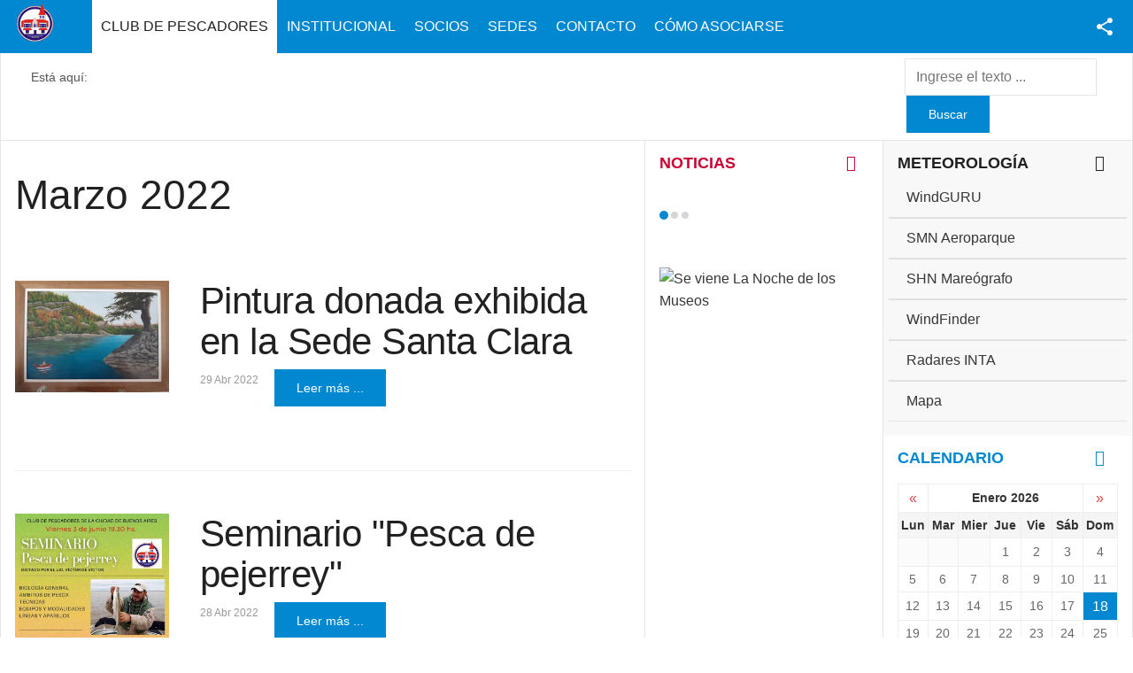

--- FILE ---
content_type: text/html; charset=utf-8
request_url: https://club-pescadores.com.ar/component/k2/date/2022/4
body_size: 10313
content:
<!DOCTYPE html>
<html prefix="og: http://ogp.me/ns#" class="" lang="es-es" >
<head>
<!-- Global site tag (gtag.js) - Google Analytics -->
<script async src="https://www.googletagmanager.com/gtag/js?id=UA-36287523-1"></script>
<script>
  window.dataLayer = window.dataLayer || [];
  function gtag(){dataLayer.push(arguments);}
  gtag('js', new Date());

  gtag('config', 'UA-36287523-1');
</script>

		 
          <meta name="viewport" content="width=device-width, initial-scale=1, maximum-scale=2.0">
      
    <base href="https://club-pescadores.com.ar/component/k2/date/2022/4" />
	<meta http-equiv="content-type" content="text/html; charset=utf-8" />
	<meta name="keywords" content="club, pesca, pescadores,  costanera, buenosaires, argentina" />
	<meta property="og:url" content="https://club-pescadores.com.ar/component/k2/date/2022/4" />
	<meta property="og:type" content="website" />
	<meta property="og:title" content="Marzo 2022" />
	<meta property="og:description" content="Club de Pescadores - Buenos Aires. Fundado el 3 de agosto de 1903. Entidad decana de la pesca deportiva en Argentina." />
	<meta name="twitter:card" content="summary" />
	<meta name="twitter:title" content="Marzo 2022" />
	<meta name="twitter:description" content="Club de Pescadores - Buenos Aires. Fundado el 3 de agosto de 1903. Entidad decana de la pesca deportiva en Argentina." />
	<meta name="description" content="Club de Pescadores - Buenos Aires. Fundado el 3 de agosto de 1903. Entidad decana de la pesca deportiva en Argentina." />
	<meta name="generator" content="Joomla! - Open Source Content Management" />
	<title>Marzo 2022</title>
	<link href="/component/k2/date/2022/4" rel="canonical" />
	<link href="https://club-pescadores.com.ar/images/club/logos/favicon.png" rel="shortcut icon" type="image/vnd.microsoft.icon" />
	<link href="/favicon.ico" rel="shortcut icon" type="image/vnd.microsoft.icon" />
	<link href="https://cdnjs.cloudflare.com/ajax/libs/simple-line-icons/2.4.1/css/simple-line-icons.min.css" rel="stylesheet" type="text/css" />
	<link href="/templates/gk_news/css/k2.css?v=2.11.20230505" rel="stylesheet" type="text/css" />
	<link href="/cache/gk/4f904496eb4717d320f99b096e39347e.css.php" rel="stylesheet" type="text/css" />
	<link href="https://club-pescadores.com.ar/modules/mod_news_pro_gk5/interface/css/style.css" rel="stylesheet" type="text/css" />
	<style type="text/css">
.gkcol { width: 220px; }body,
.box .header small,
dl#tabs dt.tabs span h3, 
dl.tabs dt.tabs span h3,
.gkMenu > ul > li li,
.bigtitle h3.header,
.box.badge-new .header::after,
.box.badge-popular .header::after,
.box.badge-top .header::after { font-family: Arial, Helvetica, sans-serif; }
h1, h2, h3, h4, h5, h6,#gkLogo.text,
.gkMenu > ul > li,
#gkTopMenu,
#gkUserArea,
.box .header,
.itemAuthorContent h3,
.gkTabsNav,
th,
.nsphover .nsphover21 .nsphover12 .nspInfo2 { font-family: Arial, Helvetica, sans-serif; }
.blank { font-family: Arial, Helvetica, sans-serif; }
.blank { font-family: Arial, Helvetica, sans-serif; }
@media screen and (max-width: 772.5px) {
	    	#k2Container .itemsContainer { width: 100%!important; } 
	    	.cols-2 .column-1,
	    	.cols-2 .column-2,
	    	.cols-3 .column-1,
	    	.cols-3 .column-2,
	    	.cols-3 .column-3,
	    	.demo-typo-col2,
	    	.demo-typo-col3,
	    	.demo-typo-col4 {width: 100%; }
	    	}#gkSidebar { width: 22%; }
#gkSearch { width: 22%; }
#gkBreadcrumb { width: 78%; }
#gkPageContent { background-position: 78% 0!important; }#gkInset { width: 27%; }
#gkContent { background-position: 73% 0!important; }#gkMainbody > div { width: 100%; }
#gkContent { width: 78%; }
#gkContentWrap { width: 73%; }
.gkPage { max-width: 1920px; }
#menu113 > div,
#menu113 > div > .childcontent-inner { width: 220px; }
#menu114 > div,
#menu114 > div > .childcontent-inner { width: 220px; }
#menu389 > div,
#menu389 > div > .childcontent-inner { width: 220px; }
#menu393 > div,
#menu393 > div > .childcontent-inner { width: 220px; }
#menu394 > div,
#menu394 > div > .childcontent-inner { width: 220px; }
#menu121 > div,
#menu121 > div > .childcontent-inner { width: 220px; }
#menu384 > div,
#menu384 > div > .childcontent-inner { width: 220px; }
#menu385 > div,
#menu385 > div > .childcontent-inner { width: 220px; }
#menu120 > div,
#menu120 > div > .childcontent-inner { width: 220px; }
#menu414 > div,
#menu414 > div > .childcontent-inner { width: 220px; }
#menu424 > div,
#menu424 > div > .childcontent-inner { width: 220px; }

	</style>
	<script type="application/json" class="joomla-script-options new">{"csrf.token":"cde544a5f2dd092095c70e0b7b0a2770","system.paths":{"root":"","base":""}}</script>
	<script src="/cache/gk/4176495ce34cf906760336d3b534d171.js.php" type="text/javascript"></script>
	<script type="text/javascript">

 $GKMenu = { height:true, width:true, duration: 250 };
$GK_TMPL_URL = "https://club-pescadores.com.ar/templates/gk_news";

$GK_URL = "https://club-pescadores.com.ar/";
jQuery(function($){ initTooltips(); $("body").on("subform-row-add", initTooltips); function initTooltips (event, container) { container = container || document;$(container).find(".hasTooltip").tooltip({"html": true,"container": "body"});} });
	</script>
	<link rel="apple-touch-icon" href="https://club-pescadores.com.ar/images/club/logos/logo16.png">
	<link rel="apple-touch-icon-precomposed" href="https://club-pescadores.com.ar/images/club/logos/logo16.png">

    <link rel="stylesheet" href="https://club-pescadores.com.ar/templates/gk_news/css/small.desktop.css" media="(max-width: 1920px)" />
<link rel="stylesheet" href="https://club-pescadores.com.ar/templates/gk_news/css/tablet.css" media="(max-width: 1030px)" />
<link rel="stylesheet" href="https://club-pescadores.com.ar/templates/gk_news/css/small.tablet.css" media="(max-width: 900px)" />
<link rel="stylesheet" href="https://club-pescadores.com.ar/templates/gk_news/css/mobile.css" media="(max-width: 640px)" />
<link rel="stylesheet" href="https://club-pescadores.com.ar/templates/gk_news/css/override.css" />

<!--[if IE 9]>
<link rel="stylesheet" href="https://club-pescadores.com.ar/templates/gk_news/css/ie/ie9.css" type="text/css" />
<![endif]-->

<!--[if IE 8]>
<link rel="stylesheet" href="https://club-pescadores.com.ar/templates/gk_news/css/ie/ie8.css" type="text/css" />
<![endif]-->

<!--[if lte IE 7]>
<link rel="stylesheet" href="https://club-pescadores.com.ar/templates/gk_news/css/ie/ie7.css" type="text/css" />
<![endif]-->

<!--[if (gte IE 6)&(lte IE 8)]>
<script type="text/javascript" src="https://club-pescadores.com.ar/templates/gk_news/js/respond.js"></script>
<script type="text/javascript" src="https://club-pescadores.com.ar/templates/gk_news/js/selectivizr.js"></script>
<script type="text/javascript" src="http://html5shim.googlecode.com/svn/trunk/html5.js"></script>
<![endif]-->


	 </head>
<body data-tablet-width="1030" data-mobile-width="640" data-smoothscroll="1">
	<script type="text/javascript">var _gaq = _gaq || []; _gaq.push(['_setAccount', 'UA-36287523-1']); _gaq.push(['_trackPageview']);(function() { var ga = document.createElement('script'); ga.type = 'text/javascript'; ga.async = true;ga.src = ('https:' == document.location.protocol ? 'https://ssl' : 'http://www') + '.google-analytics.com/ga.js';var s = document.getElementsByTagName('script')[0]; s.parentNode.insertBefore(ga, s); })();</script>		
	
        
    <section id="gkPageTop" >
    	<div class="gkPage">                    	
		    
          <a href="https://club-pescadores.com.ar/" id="gkLogo">
        <img src="https://club-pescadores.com.ar/images/club/logos/logo48.png" alt="Club de Pescadores" />
     </a>
     		    
		    		    <div id="gkMobileMenu">
		    	<i></i>
		    </div>
		    		    
		    		    <div id="gkUserArea">
		    			    	
		    			    	<div id="gkSocialMenu">
		    		<div id="gkSocialMenuSubmenu">
		    			<ul class="nav menu mod-list">
<li class="item-499"><a href="https://www.facebook.com/ClubDePescadoresBuenosAires" ><i class="fa fa-facebook-square"></i> Facebook</a></li><li class="item-716"><a href="https://www.youtube.com/user/cdepescadores" ><i class="fa fa-youtube-square"></i> Youtube</a></li><li class="item-500"><a href="https://twitter.com/PescadoresClub" ><i class="fa fa-twitter-square"></i> Twitter</a></li><li class="item-715"><a href="https://www.instagram.com/clubdepescadores/" ><i class="fa fa-instagram"></i> Instagram</a></li></ul>

		    		</div>
		    	</div>
		    			    </div>
		    		    
		    		    <div class="gkMainMenu">
		    	<nav id="gkExtraMenu" class="gkMenu">
<ul class="gkmenu level0"><li  class="first active"><a href="https://club-pescadores.com.ar/"  class=" first active" id="menu101"  >Club de Pescadores</a></li><li  class="haschild"><a href="/institucional"  class=" haschild" id="menu113"  >Institucional</a><div class="childcontent">
<div class="childcontent-inner">
<div class="gkcol gkcol1  first"><ul class="gkmenu level1"><li  class="first"><a href="/institucional/autoridades"  class=" first" id="menu498"  >Autoridades</a></li><li  class="haschild"><a href="/institucional/reglamento"  class=" haschild" id="menu114"  >Reglamentos</a><div class="childcontent">
<div class="childcontent-inner">
<div class="gkcol gkcol1  first"><ul class="gkmenu level2"><li  class="first"><a href="/institucional/reglamento/estatuto"  class=" first" id="menu115"  >Estatuto Social</a></li><li  class="last"><a href="/institucional/reglamento/reglamento"  class=" last" id="menu116"  >Reglamento Social y Deportivo</a></li></ul></div>
</div>
</div></li><li  class="haschild"><a href="/institucional/historia"  class=" haschild" id="menu389"  >Historia</a><div class="childcontent">
<div class="childcontent-inner">
<div class="gkcol gkcol1  first"><ul class="gkmenu level2"><li  class="first"><a href="/institucional/historia/la-historia-del-club"  class=" first" id="menu390"  >La Historia del Club</a></li><li ><a href="/institucional/historia/librocentenario"  id="menu391"  >El Libro del Centenario</a></li><li  class="last"><a href="/institucional/historia/la-historia-en-imagenes"  class=" last" id="menu392"  >La historia en imágenes</a></li></ul></div>
</div>
</div></li><li  class="haschild"><a href="/institucional/educacion"  class=" haschild" id="menu393"  >Educación</a><div class="childcontent">
<div class="childcontent-inner">
<div class="gkcol gkcol1  first"><ul class="gkmenu level2"><li  class="first"><a href="/institucional/educacion/escuela-de-pesca-para-ninos"  class=" first" id="menu397"  >Escuela de Pesca para Niños</a></li><li ><a href="/institucional/educacion/acuario"  id="menu398"  >Acuario</a></li><li  class="last"><a href="/institucional/educacion/casting"  class=" last" id="menu399"  >Casting</a></li></ul></div>
</div>
</div></li><li  class="haschild"><a href="/institucional/publicaciones"  class=" haschild" id="menu394"  >Publicaciones</a><div class="childcontent">
<div class="childcontent-inner">
<div class="gkcol gkcol1  first"><ul class="gkmenu level2"><li  class="first"><a href="/institucional/publicaciones/newsletters"  class=" first" id="menu621"  >Newsletters</a></li><li ><a href="/institucional/publicaciones/boletines"  id="menu395"  >Boletines</a></li><li ><a href="/institucional/publicaciones/podcast"  id="menu396"  >Podcast / Videocast</a></li><li  class="last"><a href="/institucional/publicaciones/cartas-de-lectores"  class=" last" id="menu472"  >Cartas de Lectores</a></li></ul></div>
</div>
</div></li><li  class="last"><div class="module">
<div class="module-inner">
	<div class="nspMain  nsp nsphover" id="nsp-nsp-280" data-config="{
				'animation_speed': 400,
				'animation_interval': 5000,
				'animation_function': 'Fx.Transitions.Expo.easeIn',
				'news_column': 1,
				'news_rows': 1,
				'links_columns_amount': 1,
				'links_amount': 3
			}">		
				
					<div class="nspArts bottom" style="width:100%;">
								<div class="nspArtScroll1">
					<div class="nspArtScroll2 nspPages3">
																	<div class="nspArtPage active nspCol3">
																				<div class="nspArt nspCol1" style="padding:0 20px 20px 0;">
								<a href="/institucional/autoridades/4070-comision-directiva-y-autoridades-para-el-2023" class="nspImageWrapper tleft fleft gkResponsive"  style="margin:0 0 20px 0;" target="_self"><img  class="nspImage" src="https://club-pescadores.com.ar/modules/mod_news_pro_gk5/cache/k2.items.cache.ee942152895ab17379319f19b18980a9_Genericnsp-280.jpg" alt="Comisión Directiva y autoridades para el 2023"  /></a><h4 class="nspHeader tleft fnone has-image"><a href="/institucional/autoridades/4070-comision-directiva-y-autoridades-para-el-2023"  title="Comisión Directiva y autoridades para el 2023" target="_self">Comisión Directiva y autoridades para e&hellip;</a></h4>							</div>
												</div>
																</div>

									</div>
			</div>
		
				
			</div>

</div>
</div></li></ul></div>
</div>
</div></li><li  class="haschild"><a href="/socios"  class=" haschild" id="menu121"  >Socios</a><div class="childcontent">
<div class="childcontent-inner">
<div class="gkcol gkcol1  first"><ul class="gkmenu level1"><li  class="first haschild"><a href="/socios/actividades-deportivas"  class=" first haschild" id="menu384"  >Actividades Deportivas</a><div class="childcontent">
<div class="childcontent-inner">
<div class="gkcol gkcol1  first"><ul class="gkmenu level2"><li  class="first"><a href="https://photos.app.goo.gl/HENk9kFt6RBAeL1F2" target="_blank"  class=" first" id="menu758"  >Socios Pescadores</a></li><li ><a href="/socios/actividades-deportivas/concursos-de-pesca"  id="menu387"  >Concursos</a></li><li  class="last"><a href="/socios/actividades-deportivas/ninos-pescadores"  class=" last" id="menu388"  >Niños Pescadores</a></li></ul></div>
</div>
</div></li><li  class="last haschild"><a href="/socios/actividades-sociales-y-culturales"  class=" last haschild" id="menu385"  >Actividades Sociales y Culturales</a><div class="childcontent">
<div class="childcontent-inner">
<div class="gkcol gkcol1  first"><ul class="gkmenu level2"><li  class="first"><a href="/socios/actividades-sociales-y-culturales/damas-del-club"  class=" first" id="menu417"  >Damas del Club</a></li><li ><a href="/socios/actividades-sociales-y-culturales/cultura"  id="menu418"  >Cultura</a></li><li  class="last"><a href="/socios/actividades-sociales-y-culturales/acuario"  class=" last" id="menu419"  >Acuario</a></li></ul></div>
</div>
</div></li></ul></div>
</div>
</div></li><li  class="haschild"><a href="/sedes"  class=" haschild" id="menu120"  >Sedes</a><div class="childcontent">
<div class="childcontent-inner">
<div class="gkcol gkcol1  first"><ul class="gkmenu level1"><li  class="first"><a href="/sedes/sedecentral"  class=" first" id="menu133"  >Sede Central</a></li><li ><a href="/sedes/sede-guazu"  id="menu134"  >Paraná Guazú</a></li><li ><a href="/sedes/sede-chascomus"  id="menu164"  >Chascomús</a></li><li ><a href="/sedes/barca-grande"  id="menu165"  >Barca Grande</a></li><li  class="last"><a href="/sedes/sede-santaclara"  class=" last" id="menu166"  >Santa Clara del Mar</a></li></ul></div>
</div>
</div></li><li  class="haschild"><a href="/contacto"  class=" haschild" id="menu414"  >Contacto</a><div class="childcontent">
<div class="childcontent-inner">
<div class="gkcol gkcol1  first"><ul class="gkmenu level1"><li  class="first"><a href="/contacto/secretaria"  class=" first" id="menu411"  >Secretaría</a></li><li ><a href="/contacto/tesoreria"  id="menu412"  >Tesorería</a></li><li ><a href="/contacto/cartas-de-lectores"  id="menu415"  >Cartas de Lectores</a></li><li  class="last"><a href="/contacto/buzon"  class=" last" id="menu731"  >Buzón de sugerencias</a></li></ul></div>
</div>
</div></li><li  class="last haschild"><a href="/como-asociarse"  class=" last haschild" id="menu424"  >Cómo Asociarse</a><div class="childcontent">
<div class="childcontent-inner">
<div class="gkcol gkcol1  first"><ul class="gkmenu level1"><li  class="first"><div class="module">
<div class="module-inner">
	<div class="nspMain  nsp nsphover" id="nsp-nsp-284" data-config="{
				'animation_speed': 400,
				'animation_interval': 5000,
				'animation_function': 'Fx.Transitions.Expo.easeIn',
				'news_column': 1,
				'news_rows': 1,
				'links_columns_amount': 1,
				'links_amount': 0
			}">		
				
					<div class="nspArts bottom" style="width:100%;">
								<div class="nspArtScroll1">
					<div class="nspArtScroll2 nspPages1">
																	<div class="nspArtPage active nspCol1">
																				<div class="nspArt nspCol1 nspFeatured" style="padding:0 20px 20px 0;">
								<a href="/como-asociarse" class="nspImageWrapper tleft fleft gkResponsive"  style="margin:6px 14px 0 0;" target="_self"><img  class="nspImage" src="https://club-pescadores.com.ar/modules/mod_news_pro_gk5/cache/k2.items.cache.a4d75127215f52c18ccd5844527298c4_Genericnsp-284.jpg" alt="Cómo Asociarse y Beneficios"  /></a><h4 class="nspHeader tleft fnone has-image"><a href="/como-asociarse"  title="Cómo Asociarse y Beneficios" target="_self">Cómo Asociarse y Beneficios</a></h4>							</div>
												</div>
																</div>

									</div>
			</div>
		
				
			</div>

</div>
</div></li></ul></div>
</div>
</div></li></ul>
</nav>   
	    	</div>
	    	    	</div>
    </section>
    
    
		<section id="gkContentTop" class="gkPage">
				<div id="gkBreadcrumb">
			
<ul itemscope itemtype="https://schema.org/BreadcrumbList" class="breadcrumb">
          <li class="active"> Está aquí: &#160; </li>
          </ul>

		</div>
					
		
				<div id="gkSearch">
			
<div id="k2ModuleBox271" class="k2SearchBlock k2LiveSearchBlock">
    <form action="/institucional/educacion/acuario/search" method="get" autocomplete="off" class="k2SearchBlockForm">
        <input type="text" value="Ingrese el texto ..." name="searchword" class="inputbox" onblur="if(this.value=='') this.value='Ingrese el texto ...';" onfocus="if(this.value=='Ingrese el texto ...') this.value='';" />

                        <input type="submit" value="Buscar" class="button" onclick="this.form.searchword.focus();" />
                
        
        
                <input type="hidden" name="format" value="html" />
        <input type="hidden" name="t" value="" />
        <input type="hidden" name="tpl" value="search" />
        
            </form>

        <div class="k2LiveSearchResults"></div>
    </div>

		</div>
		 
	</section>
		
	
	<div id="gkPageContent" class="gkPage">
    	<section id="gkContent">					
			<div id="gkContentWrap">
								
								
				
					
				
				<section id="gkMainbody">
					<div>
											
<section id="k2Container" class="genericView">
				<header>
			<h1>Marzo 2022</h1>
		</header>
				
				
				<div class="itemList">
								<article>
												<div class="itemImageBlock"> <a class="itemImage" href="/sedes/sede-santaclara/3927-poda-en-santa-clara" title="Pintura donada exhibida en la Sede Santa Clara"> <img src="/media/k2/items/cache/b025045f4f2e8832c57d1f3413acf539_Generic.jpg" alt="Pintura donada exhibida en la Sede Santa Clara" style="width:659px; height:auto;" /> </a> </div>
												
						<div class="itemBlock">
							<header>
																		<h2>
																						<a href="/sedes/sede-santaclara/3927-poda-en-santa-clara">Pintura donada exhibida en la Sede Santa Clara</a>
																				</h2>
																</header>
							
							<div class="itemBody">
																</div>
														
														<ul>
																
																<li class="itemDate">
									<time datetime="2022-04-29">
										29 Abr 2022 
									</time>
								</li>
															</ul>
														
														<a class="itemReadMore button" href="/sedes/sede-santaclara/3927-poda-en-santa-clara"> 
								Leer más ... 
							</a>
													</div>
				</article>
								<article>
												<div class="itemImageBlock"> <a class="itemImage" href="/institucional/educacion/3926-seminario-pesca-de-pejerrey" title="Seminario &amp;quot;Pesca de pejerrey&amp;quot;"> <img src="/media/k2/items/cache/c07f134e0f4dfa9628ce03732dcbcd15_Generic.jpg" alt="Seminario &amp;quot;Pesca de pejerrey&amp;quot;" style="width:659px; height:auto;" /> </a> </div>
												
						<div class="itemBlock">
							<header>
																		<h2>
																						<a href="/institucional/educacion/3926-seminario-pesca-de-pejerrey">Seminario &quot;Pesca de pejerrey&quot;</a>
																				</h2>
																</header>
							
							<div class="itemBody">
																</div>
														
														<ul>
																
																<li class="itemDate">
									<time datetime="2022-04-28">
										28 Abr 2022 
									</time>
								</li>
															</ul>
														
														<a class="itemReadMore button" href="/institucional/educacion/3926-seminario-pesca-de-pejerrey"> 
								Leer más ... 
							</a>
													</div>
				</article>
								<article>
												<div class="itemImageBlock"> <a class="itemImage" href="/socios/3925-le-damos-la-bienvenida-a-los-nuevos-socios-se-suman-al-club-de-pescadores" title="Le damos la bienvenida a los nuevos socios se suman al Club de Pescadores"> <img src="/media/k2/items/cache/4ba80adb85a1e17536e4e0616bc60990_Generic.jpg" alt="Le damos la bienvenida a los nuevos socios se suman al Club de Pescadores" style="width:659px; height:auto;" /> </a> </div>
												
						<div class="itemBlock">
							<header>
																		<h2>
																						<a href="/socios/3925-le-damos-la-bienvenida-a-los-nuevos-socios-se-suman-al-club-de-pescadores">Le damos la bienvenida a los nuevos socios se suman al Club de Pescadores</a>
																				</h2>
																</header>
							
							<div class="itemBody">
																</div>
														
														<ul>
																
																<li class="itemDate">
									<time datetime="2022-04-28">
										28 Abr 2022 
									</time>
								</li>
															</ul>
														
														<a class="itemReadMore button" href="/socios/3925-le-damos-la-bienvenida-a-los-nuevos-socios-se-suman-al-club-de-pescadores"> 
								Leer más ... 
							</a>
													</div>
				</article>
								<article>
												<div class="itemImageBlock"> <a class="itemImage" href="/socios/actividades-deportivas/concursos-de-pesca/3924-curso-de-pesca-para-cadetes" title="Curso de pesca para cadetes"> <img src="/media/k2/items/cache/bce0f859edd7399a9211f0de3e5e0a10_Generic.jpg" alt="Curso de pesca para cadetes" style="width:659px; height:auto;" /> </a> </div>
												
						<div class="itemBlock">
							<header>
																		<h2>
																						<a href="/socios/actividades-deportivas/concursos-de-pesca/3924-curso-de-pesca-para-cadetes">Curso de pesca para cadetes</a>
																				</h2>
																</header>
							
							<div class="itemBody">
																</div>
														
														<ul>
																
																<li class="itemDate">
									<time datetime="2022-04-28">
										28 Abr 2022 
									</time>
								</li>
															</ul>
														
														<a class="itemReadMore button" href="/socios/actividades-deportivas/concursos-de-pesca/3924-curso-de-pesca-para-cadetes"> 
								Leer más ... 
							</a>
													</div>
				</article>
								<article>
												<div class="itemImageBlock"> <a class="itemImage" href="/sedes/sedecentral/3923-la-nueva-presentacion-de-la-cara-sur-de-la-galeria" title="La nueva presentación de la cara sur de la galería"> <img src="/media/k2/items/cache/c71fd534850869fd13f91e0993d9dddb_Generic.jpg" alt="La nueva presentación de la cara sur de la galería" style="width:659px; height:auto;" /> </a> </div>
												
						<div class="itemBlock">
							<header>
																		<h2>
																						<a href="/sedes/sedecentral/3923-la-nueva-presentacion-de-la-cara-sur-de-la-galeria">La nueva presentación de la cara sur de la galería</a>
																				</h2>
																</header>
							
							<div class="itemBody">
																</div>
														
														<ul>
																
																<li class="itemDate">
									<time datetime="2022-04-27">
										27 Abr 2022 
									</time>
								</li>
															</ul>
														
														<a class="itemReadMore button" href="/sedes/sedecentral/3923-la-nueva-presentacion-de-la-cara-sur-de-la-galeria"> 
								Leer más ... 
							</a>
													</div>
				</article>
								<article>
												<div class="itemImageBlock"> <a class="itemImage" href="/socios/actividades-deportivas/ninos-pescadores/3922-el-sabado-30-de-abril-concursan-los-ninos-pescadores" title="El sábado 30 de abril concursan los niños pescadores"> <img src="/media/k2/items/cache/06f4997694d4fbc67e936ed9847b6d35_Generic.jpg" alt="El sábado 30 de abril concursan los niños pescadores" style="width:659px; height:auto;" /> </a> </div>
												
						<div class="itemBlock">
							<header>
																		<h2>
																						<a href="/socios/actividades-deportivas/ninos-pescadores/3922-el-sabado-30-de-abril-concursan-los-ninos-pescadores">El sábado 30 de abril concursan los niños pescadores</a>
																				</h2>
																</header>
							
							<div class="itemBody">
																</div>
														
														<ul>
																
																<li class="itemDate">
									<time datetime="2022-04-26">
										26 Abr 2022 
									</time>
								</li>
															</ul>
														
														<a class="itemReadMore button" href="/socios/actividades-deportivas/ninos-pescadores/3922-el-sabado-30-de-abril-concursan-los-ninos-pescadores"> 
								Leer más ... 
							</a>
													</div>
				</article>
								<article>
												<div class="itemImageBlock"> <a class="itemImage" href="/socios/actividades-sociales-y-culturales/damas-del-club/3921-bingo" title="Bingo"> <img src="/media/k2/items/cache/531fa9636bc95fc322dfb7a73f42bbbf_Generic.jpg" alt="Bingo" style="width:659px; height:auto;" /> </a> </div>
												
						<div class="itemBlock">
							<header>
																		<h2>
																						<a href="/socios/actividades-sociales-y-culturales/damas-del-club/3921-bingo">Bingo</a>
																				</h2>
																</header>
							
							<div class="itemBody">
																</div>
														
														<ul>
																
																<li class="itemDate">
									<time datetime="2022-04-25">
										25 Abr 2022 
									</time>
								</li>
															</ul>
														
														<a class="itemReadMore button" href="/socios/actividades-sociales-y-culturales/damas-del-club/3921-bingo"> 
								Leer más ... 
							</a>
													</div>
				</article>
								<article>
												<div class="itemImageBlock"> <a class="itemImage" href="/socios/actividades-deportivas/concursos-de-pesca/3920-los-cadetes-en-el-metropolitano-de-tapera-de-lopez" title="Los cadetes en el metropolitano de Tapera de López"> <img src="/media/k2/items/cache/e5b926b1555590a9be69cc6576b3b7df_Generic.jpg" alt="Los cadetes en el metropolitano de Tapera de López" style="width:659px; height:auto;" /> </a> </div>
												
						<div class="itemBlock">
							<header>
																		<h2>
																						<a href="/socios/actividades-deportivas/concursos-de-pesca/3920-los-cadetes-en-el-metropolitano-de-tapera-de-lopez">Los cadetes en el metropolitano de Tapera de López</a>
																				</h2>
																</header>
							
							<div class="itemBody">
																</div>
														
														<ul>
																
																<li class="itemDate">
									<time datetime="2022-04-25">
										25 Abr 2022 
									</time>
								</li>
															</ul>
														
														<a class="itemReadMore button" href="/socios/actividades-deportivas/concursos-de-pesca/3920-los-cadetes-en-el-metropolitano-de-tapera-de-lopez"> 
								Leer más ... 
							</a>
													</div>
				</article>
								<article>
												<div class="itemImageBlock"> <a class="itemImage" href="/institucional/educacion/escuela-de-pesca-para-ninos/3919-una-nueva-edicion-de-la-escuela-de-pesca-para-ninos-con-todo-exito" title="Una nueva edición de la Escuela de Pesca para niños con todo éxito"> <img src="/media/k2/items/cache/665c0bab5036b584fe585ac98b4696ec_Generic.jpg" alt="Una nueva edición de la Escuela de Pesca para niños con todo éxito" style="width:659px; height:auto;" /> </a> </div>
												
						<div class="itemBlock">
							<header>
																		<h2>
																						<a href="/institucional/educacion/escuela-de-pesca-para-ninos/3919-una-nueva-edicion-de-la-escuela-de-pesca-para-ninos-con-todo-exito">Una nueva edición de la Escuela de Pesca para niños con todo éxito</a>
																				</h2>
																</header>
							
							<div class="itemBody">
																</div>
														
														<ul>
																
																<li class="itemDate">
									<time datetime="2022-04-11">
										11 Abr 2022 
									</time>
								</li>
															</ul>
														
														<a class="itemReadMore button" href="/institucional/educacion/escuela-de-pesca-para-ninos/3919-una-nueva-edicion-de-la-escuela-de-pesca-para-ninos-con-todo-exito"> 
								Leer más ... 
							</a>
													</div>
				</article>
								<article>
												<div class="itemImageBlock"> <a class="itemImage" href="/socios/actividades-deportivas/concursos-de-pesca/3918-encuentro-de-cadetes" title="Convocatoria para cadetes"> <img src="/media/k2/items/cache/be8530058adf85d5a4e7456ae2fbeb32_Generic.jpg" alt="Convocatoria para cadetes" style="width:659px; height:auto;" /> </a> </div>
												
						<div class="itemBlock">
							<header>
																		<h2>
																						<a href="/socios/actividades-deportivas/concursos-de-pesca/3918-encuentro-de-cadetes">Convocatoria para cadetes</a>
																				</h2>
																</header>
							
							<div class="itemBody">
																</div>
														
														<ul>
																
																<li class="itemDate">
									<time datetime="2022-04-08">
										08 Abr 2022 
									</time>
								</li>
															</ul>
														
														<a class="itemReadMore button" href="/socios/actividades-deportivas/concursos-de-pesca/3918-encuentro-de-cadetes"> 
								Leer más ... 
							</a>
													</div>
				</article>
						</div>
						<nav class="pagination"><ul><li class="pagination-start"><span class="pagenav">Inicio</span></li><li class="pagination-prev"><span class="pagenav">Anterior</span></li><li><span class="pagenav">1</span></li><li><a title="2" href="/component/k2/date/2022/4?start=10" class="pagenav">2</a></li><li class="pagination-next"><a title="Siguiente" href="/component/k2/date/2022/4?start=10" class="pagenav">Siguiente</a></li><li class="pagination-end"><a title="Final" href="/component/k2/date/2022/4?start=10" class="pagenav">Final</a></li><li class="counter">Página 1 de 2</li></ul></nav>				</section>

<!-- JoomlaWorks "K2" (v2.11.20230505) | Learn more about K2 at https://getk2.org -->


										</div>
					
									</section>
				
							</div>
			
						<aside id="gkInset">
				<div class="box color21 headlines badge-pencil nomargin"><h3 class="header">Noticias<i class="fa fa-pencil"></i></h3><div class="content">	<div class="nspMain color21 headlines badge-pencil" id="nsp-nsp-294" data-config="{
				'animation_speed': 400,
				'animation_interval': 5000,
				'animation_function': 'Fx.Transitions.Expo.easeIn',
				'news_column': 1,
				'news_rows': 6,
				'links_columns_amount': 0,
				'links_amount': 0
			}">		
				
					<div class="nspArts bottom" style="width:100%;">
								<div class="nspTopInterface">
										<ul class="nspPagination">
												<li><a href="#">1</a></li>
												<li><a href="#">2</a></li>
												<li><a href="#">3</a></li>
											</ul>
										
										<a href="#" class="nspPrev">Previo</a>
					<a href="#" class="nspNext">Pr&oacute;x</a>
									</div>
								<div class="nspArtScroll1">
					<div class="nspArtScroll2 nspPages3">
																	<div class="nspArtPage active nspCol3">
																				<div class="nspArt nspCol1" style="padding:1.25rem 0 1.25rem 0;">
								<a href="/socios/actividades-sociales-y-culturales/4155-se-viene-la-noche-de-los-museos" class="nspImageWrapper tleft fleft gkResponsive"  style="margin:0 1.25rem 0 0;" target="_self"><img  class="nspImage" src="https://club-pescadores.com.ar/modules/mod_news_pro_gk5/cache/k2.items.cache.b733bb99c3fbcf2996843c5cb1dcaff2_Genericnsp-294.jpg" alt="Se viene La Noche de los Museos"  /></a><div class="gkArtContentWrap"><h4 class="nspHeader tleft fnone has-image"><a href="/socios/actividades-sociales-y-culturales/4155-se-viene-la-noche-de-los-museos"  title="Se viene La Noche de los Museos" target="_self">Se viene La Noche de los Museos</a></h4><p class="nspInfo nspInfo1 tleft fnone">07-11-2024</p></div>							</div>
																															<div class="nspArt nspCol1" style="padding:1.25rem 0 1.25rem 0;">
								<a href="/socios/actividades-sociales-y-culturales/4154-fiesta-del-nino-pescador" class="nspImageWrapper tleft fleft gkResponsive"  style="margin:0 1.25rem 0 0;" target="_self"><img  class="nspImage" src="https://club-pescadores.com.ar/modules/mod_news_pro_gk5/cache/k2.items.cache.5ee4c505b6eebc63c100d449f7b255f4_Genericnsp-294.jpg" alt="Fiesta del niño pescador"  /></a><div class="gkArtContentWrap"><h4 class="nspHeader tleft fnone has-image"><a href="/socios/actividades-sociales-y-culturales/4154-fiesta-del-nino-pescador"  title="Fiesta del niño pescador" target="_self">Fiesta del niño pescador</a></h4><p class="nspInfo nspInfo1 tleft fnone">29-08-2024</p></div>							</div>
																															<div class="nspArt nspCol1" style="padding:1.25rem 0 1.25rem 0;">
								<a href="/institucional/educacion/casting/4153-metropolitano-de-casting-2024" class="nspImageWrapper tleft fleft gkResponsive"  style="margin:0 1.25rem 0 0;" target="_self"><img  class="nspImage" src="https://club-pescadores.com.ar/modules/mod_news_pro_gk5/cache/k2.items.cache.b4594c497ca6870fb60b146391a6f838_Genericnsp-294.jpg" alt="Metropolitano de Casting 2024"  /></a><div class="gkArtContentWrap"><h4 class="nspHeader tleft fnone has-image"><a href="/institucional/educacion/casting/4153-metropolitano-de-casting-2024"  title="Metropolitano de Casting 2024" target="_self">Metropolitano de Casting 2024</a></h4><p class="nspInfo nspInfo1 tleft fnone">29-08-2024</p></div>							</div>
																															<div class="nspArt nspCol1" style="padding:1.25rem 0 1.25rem 0;">
								<a href="/socios/actividades-deportivas/concursos-de-pesca/4152-tres-nuevas-copas-para-el-club" class="nspImageWrapper tleft fleft gkResponsive"  style="margin:0 1.25rem 0 0;" target="_self"><img  class="nspImage" src="https://club-pescadores.com.ar/modules/mod_news_pro_gk5/cache/k2.items.cache.472bc744c50d55efb981580cb709427a_Genericnsp-294.jpg" alt="Tres nuevas copas para el Club"  /></a><div class="gkArtContentWrap"><h4 class="nspHeader tleft fnone has-image"><a href="/socios/actividades-deportivas/concursos-de-pesca/4152-tres-nuevas-copas-para-el-club"  title="Tres nuevas copas para el Club" target="_self">Tres nuevas copas para el Club</a></h4><p class="nspInfo nspInfo1 tleft fnone">19-08-2024</p></div>							</div>
																															<div class="nspArt nspCol1" style="padding:1.25rem 0 1.25rem 0;">
								<a href="/socios/actividades-sociales-y-culturales/4151-se-viene-el-121-aniversario-club-de-pescadores-no-podes-faltar" class="nspImageWrapper tleft fleft gkResponsive"  style="margin:0 1.25rem 0 0;" target="_self"><img  class="nspImage" src="https://club-pescadores.com.ar/modules/mod_news_pro_gk5/cache/k2.items.cache.afadd473a386b03697928b337d04f31e_Genericnsp-294.jpg" alt="Se viene el 121 aniversario Club de Pescadores. ¡No podes faltar!"  /></a><div class="gkArtContentWrap"><h4 class="nspHeader tleft fnone has-image"><a href="/socios/actividades-sociales-y-culturales/4151-se-viene-el-121-aniversario-club-de-pescadores-no-podes-faltar"  title="Se viene el 121 aniversario Club de Pescadores. ¡No podes faltar!" target="_self">Se viene el 121 aniversario Club de Pesc&hellip;</a></h4><p class="nspInfo nspInfo1 tleft fnone">24-07-2024</p></div>							</div>
																															<div class="nspArt nspCol1" style="padding:1.25rem 0 1.25rem 0;">
								<a href="/socios/actividades-deportivas/concursos-de-pesca/4150-copa-aniversario-copa-challenger" class="nspImageWrapper tleft fleft gkResponsive"  style="margin:0 1.25rem 0 0;" target="_self"><img  class="nspImage" src="https://club-pescadores.com.ar/modules/mod_news_pro_gk5/cache/k2.items.cache.d3f6f7ce604e372317182d1f9bbbf284_Genericnsp-294.jpg" alt="Copa aniversario: Copa Challenger"  /></a><div class="gkArtContentWrap"><h4 class="nspHeader tleft fnone has-image"><a href="/socios/actividades-deportivas/concursos-de-pesca/4150-copa-aniversario-copa-challenger"  title="Copa aniversario: Copa Challenger" target="_self">Copa aniversario: Copa Challenger</a></h4><p class="nspInfo nspInfo1 tleft fnone">16-07-2024</p></div>							</div>
												</div>
						<div class="nspArtPage nspCol3">
																															<div class="nspArt nspCol1" style="padding:1.25rem 0 1.25rem 0;">
								<a href="/institucional/educacion/escuela-de-pesca-para-ninos/4149-fin-de-ciclo-2024-de-la-escuela-de-pesca" class="nspImageWrapper tleft fleft gkResponsive"  style="margin:0 1.25rem 0 0;" target="_self"><img  class="nspImage" src="https://club-pescadores.com.ar/modules/mod_news_pro_gk5/cache/k2.items.cache.901250b7663e25ea6e0926b8ec942be1_Genericnsp-294.jpg" alt="Fin de ciclo 2024 de la escuela de pesca"  /></a><div class="gkArtContentWrap"><h4 class="nspHeader tleft fnone has-image"><a href="/institucional/educacion/escuela-de-pesca-para-ninos/4149-fin-de-ciclo-2024-de-la-escuela-de-pesca"  title="Fin de ciclo 2024 de la escuela de pesca" target="_self">Fin de ciclo 2024 de la escuela de pesca</a></h4><p class="nspInfo nspInfo1 tleft fnone">13-06-2024</p></div>							</div>
																															<div class="nspArt nspCol1" style="padding:1.25rem 0 1.25rem 0;">
								<a href="/socios/actividades-deportivas/concursos-de-pesca/4148-torneo-aniversario-aap" class="nspImageWrapper tleft fleft gkResponsive"  style="margin:0 1.25rem 0 0;" target="_self"><img  class="nspImage" src="https://club-pescadores.com.ar/modules/mod_news_pro_gk5/cache/k2.items.cache.5b74654ec36fd487c37a4827a65a7e86_Genericnsp-294.jpg" alt="Torneo Aniversario AAP"  /></a><div class="gkArtContentWrap"><h4 class="nspHeader tleft fnone has-image"><a href="/socios/actividades-deportivas/concursos-de-pesca/4148-torneo-aniversario-aap"  title="Torneo Aniversario AAP" target="_self">Torneo Aniversario AAP</a></h4><p class="nspInfo nspInfo1 tleft fnone">13-06-2024</p></div>							</div>
																															<div class="nspArt nspCol1" style="padding:1.25rem 0 1.25rem 0;">
								<a href="/socios/actividades-sociales-y-culturales/damas-del-club/4147-tarde-de-te-y-juegos-se-parte-de-esta-actividad" class="nspImageWrapper tleft fleft gkResponsive"  style="margin:0 1.25rem 0 0;" target="_self"><img  class="nspImage" src="https://club-pescadores.com.ar/modules/mod_news_pro_gk5/cache/k2.items.cache.a8c5f873636bfa50a3430fb69e587265_Genericnsp-294.jpg" alt="Tarde de té y juegos. ¡Sé parte de esta actividad!"  /></a><div class="gkArtContentWrap"><h4 class="nspHeader tleft fnone has-image"><a href="/socios/actividades-sociales-y-culturales/damas-del-club/4147-tarde-de-te-y-juegos-se-parte-de-esta-actividad"  title="Tarde de té y juegos. ¡Sé parte de esta actividad!" target="_self">Tarde de té y juegos. ¡Sé parte de es&hellip;</a></h4><p class="nspInfo nspInfo1 tleft fnone">18-04-2024</p></div>							</div>
																															<div class="nspArt nspCol1" style="padding:1.25rem 0 1.25rem 0;">
								<a href="/sedes/sede-guazu/4146-aviso-importante-sobre-la-sede-guazu" class="nspImageWrapper tleft fleft gkResponsive"  style="margin:0 1.25rem 0 0;" target="_self"><img  class="nspImage" src="https://club-pescadores.com.ar/modules/mod_news_pro_gk5/cache/k2.items.cache.504bf178a85581616511d04d1ecf3494_Genericnsp-294.jpg" alt="Aviso importante sobre la Sede Guazú."  /></a><div class="gkArtContentWrap"><h4 class="nspHeader tleft fnone has-image"><a href="/sedes/sede-guazu/4146-aviso-importante-sobre-la-sede-guazu"  title="Aviso importante sobre la Sede Guazú." target="_self">Aviso importante sobre la Sede Guazú.</a></h4><p class="nspInfo nspInfo1 tleft fnone">14-04-2024</p></div>							</div>
																															<div class="nspArt nspCol1" style="padding:1.25rem 0 1.25rem 0;">
								<a href="/socios/actividades-deportivas/concursos-de-pesca/4145-las-novedades-del-concurso-en-pareja" class="nspImageWrapper tleft fleft gkResponsive"  style="margin:0 1.25rem 0 0;" target="_self"><img  class="nspImage" src="https://club-pescadores.com.ar/modules/mod_news_pro_gk5/cache/k2.items.cache.8e0b77fbc9ff40024476dada4337e4e5_Genericnsp-294.jpg" alt="Las novedades del concurso en pareja"  /></a><div class="gkArtContentWrap"><h4 class="nspHeader tleft fnone has-image"><a href="/socios/actividades-deportivas/concursos-de-pesca/4145-las-novedades-del-concurso-en-pareja"  title="Las novedades del concurso en pareja" target="_self">Las novedades del concurso en pareja</a></h4><p class="nspInfo nspInfo1 tleft fnone">27-03-2024</p></div>							</div>
																															<div class="nspArt nspCol1" style="padding:1.25rem 0 1.25rem 0;">
								<a href="/socios/actividades-sociales-y-culturales/cultura/4144-las-novedades-del-concierto-de-la-banda-de-la-armada-argentina" class="nspImageWrapper tleft fleft gkResponsive"  style="margin:0 1.25rem 0 0;" target="_self"><img  class="nspImage" src="https://club-pescadores.com.ar/modules/mod_news_pro_gk5/cache/k2.items.cache.f58a2c3db8ae4635490262c0d46e8c26_Genericnsp-294.jpg" alt="Las novedades del concierto de la Banda de la Armada Argentina"  /></a><div class="gkArtContentWrap"><h4 class="nspHeader tleft fnone has-image"><a href="/socios/actividades-sociales-y-culturales/cultura/4144-las-novedades-del-concierto-de-la-banda-de-la-armada-argentina"  title="Las novedades del concierto de la Banda de la Armada Argentina" target="_self">Las novedades del concierto de la Banda &hellip;</a></h4><p class="nspInfo nspInfo1 tleft fnone">13-03-2024</p></div>							</div>
												</div>
						<div class="nspArtPage nspCol3">
																															<div class="nspArt nspCol1" style="padding:1.25rem 0 1.25rem 0;">
								<a href="/socios/actividades-deportivas/concursos-de-pesca/4143-se-realizo-la-fiesta-de-la-boga-enterate-de-todo" class="nspImageWrapper tleft fleft gkResponsive"  style="margin:0 1.25rem 0 0;" target="_self"><img  class="nspImage" src="https://club-pescadores.com.ar/modules/mod_news_pro_gk5/cache/k2.items.cache.e027c4032dd7e9a75b2ece7beabff93c_Genericnsp-294.jpg" alt="Se realizó La Fiesta de la Boga. ¡Enterate de todo!"  /></a><div class="gkArtContentWrap"><h4 class="nspHeader tleft fnone has-image"><a href="/socios/actividades-deportivas/concursos-de-pesca/4143-se-realizo-la-fiesta-de-la-boga-enterate-de-todo"  title="Se realizó La Fiesta de la Boga. ¡Enterate de todo!" target="_self">Se realizó La Fiesta de la Boga. ¡Ente&hellip;</a></h4><p class="nspInfo nspInfo1 tleft fnone">19-02-2024</p></div>							</div>
																															<div class="nspArt nspCol1" style="padding:1.25rem 0 1.25rem 0;">
								<a href="/socios/actividades-deportivas/concursos-de-pesca/4142-se-realizo-la-competencia-de-xvi-horas-a-la-americana" class="nspImageWrapper tleft fleft gkResponsive"  style="margin:0 1.25rem 0 0;" target="_self"><img  class="nspImage" src="https://club-pescadores.com.ar/modules/mod_news_pro_gk5/cache/k2.items.cache.0f37c5630f83125fbe6835c0b959495b_Genericnsp-294.jpg" alt="Se realizó la competencia de XVI horas a la Americana"  /></a><div class="gkArtContentWrap"><h4 class="nspHeader tleft fnone has-image"><a href="/socios/actividades-deportivas/concursos-de-pesca/4142-se-realizo-la-competencia-de-xvi-horas-a-la-americana"  title="Se realizó la competencia de XVI horas a la Americana" target="_self">Se realizó la competencia de XVI horas &hellip;</a></h4><p class="nspInfo nspInfo1 tleft fnone">16-01-2024</p></div>							</div>
																															<div class="nspArt nspCol1 nspFeatured" style="padding:1.25rem 0 1.25rem 0;">
								<div class="gkArtContentWrap"><h4 class="nspHeader tleft fnone"><a href="/institucional/autoridades/4141-comision-directiva-2024"  title="Comision Directiva 2024" target="_self">Comision Directiva 2024</a></h4><p class="nspInfo nspInfo1 tleft fnone">10-01-2024</p></div>							</div>
																															<div class="nspArt nspCol1 nspFeatured" style="padding:1.25rem 0 1.25rem 0;">
								<a href="/institucional/4139-elecciones-17-12-2023" class="nspImageWrapper tleft fleft gkResponsive"  style="margin:0 1.25rem 0 0;" target="_self"><img  class="nspImage" src="https://club-pescadores.com.ar/modules/mod_news_pro_gk5/cache/k2.items.cache.13cf665de00e3d3ffc61de183a9459cd_Genericnsp-294.jpg" alt="Elecciones 17/12/2023"  /></a><div class="gkArtContentWrap"><h4 class="nspHeader tleft fnone has-image"><a href="/institucional/4139-elecciones-17-12-2023"  title="Elecciones 17/12/2023" target="_self">Elecciones 17/12/2023</a></h4><p class="nspInfo nspInfo1 tleft fnone">16-12-2023</p></div>							</div>
																															<div class="nspArt nspCol1 nspFeatured" style="padding:1.25rem 0 1.25rem 0;">
								<a href="/institucional/4138-memoria-y-balance-2023-ejercicio-120" class="nspImageWrapper tleft fleft gkResponsive"  style="margin:0 1.25rem 0 0;" target="_self"><img  class="nspImage" src="https://club-pescadores.com.ar/modules/mod_news_pro_gk5/cache/k2.items.cache.7aed15c0eec6780801cf15fe872dd63a_Genericnsp-294.jpg" alt="Memoria y Balance 2023 - Ejercicio 120°"  /></a><div class="gkArtContentWrap"><h4 class="nspHeader tleft fnone has-image"><a href="/institucional/4138-memoria-y-balance-2023-ejercicio-120"  title="Memoria y Balance 2023 - Ejercicio 120°" target="_self">Memoria y Balance 2023 - Ejercicio 120°</a></h4><p class="nspInfo nspInfo1 tleft fnone">16-12-2023</p></div>							</div>
																															<div class="nspArt nspCol1 nspFeatured" style="padding:1.25rem 0 1.25rem 0;">
								<a href="/sedes/sede-santaclara/4136-temporada-de-verano-en-santa-clara-estos-son-los-periodos-y-valores-de-reserva-para-la-temporada-2023-2024" class="nspImageWrapper tleft fleft gkResponsive"  style="margin:0 1.25rem 0 0;" target="_self"><img  class="nspImage" src="https://club-pescadores.com.ar/modules/mod_news_pro_gk5/cache/k2.items.cache.719fb666b0ace48aca3c20e8ba12e1b2_Genericnsp-294.jpg" alt="Temporada de verano en Santa Clara. Estos son los períodos y valores de reserva para la temporada 2023-2024"  /></a><div class="gkArtContentWrap"><h4 class="nspHeader tleft fnone has-image"><a href="/sedes/sede-santaclara/4136-temporada-de-verano-en-santa-clara-estos-son-los-periodos-y-valores-de-reserva-para-la-temporada-2023-2024"  title="Temporada de verano en Santa Clara. Estos son los períodos y valores de reserva para la temporada 2023-2024" target="_self">Temporada de verano en Santa Clara. Esto&hellip;</a></h4><p class="nspInfo nspInfo1 tleft fnone">08-12-2023</p></div>							</div>
												</div>
																</div>

									</div>
			</div>
		
				
			</div>
</div></div><div class="box light color nomobile badge-archive nomargin"><h3 class="header">Archivo de Noticias<i class="fa fa-archive"></i></h3><div class="content">
<div id="k2ModuleBox208" class="k2ArchivesBlock light color nomobile badge-archive">
    <ul>
                <li>
            <a href="/institucional/educacion/acuario/date/2025/12">
                Diciembre 2025                            </a>
        </li>
                <li>
            <a href="/institucional/educacion/acuario/date/2025/3">
                Marzo 2025                            </a>
        </li>
                <li>
            <a href="/institucional/educacion/acuario/date/2024/12">
                Diciembre 2024                            </a>
        </li>
                <li>
            <a href="/institucional/educacion/acuario/date/2024/11">
                Noviembre 2024                            </a>
        </li>
                <li>
            <a href="/institucional/educacion/acuario/date/2024/8">
                Agosto 2024                            </a>
        </li>
                <li>
            <a href="/institucional/educacion/acuario/date/2024/7">
                Julio 2024                            </a>
        </li>
                <li>
            <a href="/institucional/educacion/acuario/date/2024/6">
                Junio 2024                            </a>
        </li>
                <li>
            <a href="/institucional/educacion/acuario/date/2024/4">
                Abril 2024                            </a>
        </li>
                <li>
            <a href="/institucional/educacion/acuario/date/2024/3">
                Marzo 2024                            </a>
        </li>
                <li>
            <a href="/institucional/educacion/acuario/date/2024/2">
                Febrero 2024                            </a>
        </li>
                <li>
            <a href="/institucional/educacion/acuario/date/2024/1">
                Enero 2024                            </a>
        </li>
                <li>
            <a href="/institucional/educacion/acuario/date/2023/12">
                Diciembre 2023                            </a>
        </li>
            </ul>
</div>
</div></div><div class="box  color21 nomobile badge-tag"><h3 class="header">Etiquetas<i class="fa fa-tag"></i></h3><div class="content">
<div id="k2ModuleBox192" class="k2TagCloudBlock  color21 nomobile badge-tag">
									<a href="/institucional/educacion/acuario/tag/2016"> 2016 </a>
												<a href="/institucional/educacion/acuario/tag/2017"> 2017 </a>
												<a href="/institucional/educacion/acuario/tag/2018"> 2018 </a>
												<a href="/institucional/educacion/acuario/tag/2019"> 2019 </a>
												<a href="/institucional/educacion/acuario/tag/2020"> 2020 </a>
												<a href="/institucional/educacion/acuario/tag/2021"> 2021 </a>
												<a href="/institucional/educacion/acuario/tag/2022"> 2022 </a>
												<a href="/institucional/educacion/acuario/tag/boga"> boga </a>
												<a href="/institucional/educacion/acuario/tag/capturas"> capturas </a>
												<a href="/institucional/educacion/acuario/tag/carpa"> carpa </a>
												<a href="/institucional/educacion/acuario/tag/central"> central </a>
												<a href="/institucional/educacion/acuario/tag/concursos"> concursos </a>
												<a href="/institucional/educacion/acuario/tag/guazú"> guazú </a>
												<a href="/institucional/educacion/acuario/tag/institucional"> institucional </a>
												<a href="/institucional/educacion/acuario/tag/niños pescadores"> niños pescadores </a>
												<a href="/institucional/educacion/acuario/tag/no socios"> no socios </a>
												<a href="/institucional/educacion/acuario/tag/obras"> obras </a>
												<a href="/institucional/educacion/acuario/tag/sede"> sede </a>
												<a href="/institucional/educacion/acuario/tag/social"> social </a>
												<a href="/institucional/educacion/acuario/tag/socios"> socios </a>
						</div>
 </div></div>
			</aside>
			    	</section>
    	
    	    	<aside id="gkSidebar">
    		<div class="box  light nomobile badge-info-circle nomargin"><h3 class="header">Meteorología<i class="fa fa-info-circle"></i></h3><div class="content"><ul class="nav menu mod-list">
<li class="item-278"><a href="http://www.windguru.cz/es/index.php?vs=1&amp;sc=413743" target="_blank" >WindGURU</a></li><li class="item-429"><a href="https://www.smn.gob.ar/pronostico/?loc=10821" target="_blank" >SMN Aeroparque</a></li><li class="item-427"><a href="http://www.hidro.gob.ar/Oceanografia/alturashorarias.asp" target="_blank" >SHN Mareógrafo</a></li><li class="item-636"><a href="https://es.windfinder.com/forecast/buenos_aires" target="_blank" >WindFinder</a></li><li class="item-502"><a href="https://radar.inta.gob.ar/" target="_blank" >Radares INTA</a></li><li class="item-443"><a href="https://www.google.com/maps/@-34.56276,-58.401426,785m/data=!3m1!1e3?hl=eshttps://www.google.com.ar/maps/place/34%C2%B033'45.9%22S+58%C2%B024'05.1%22W/@-34.56276,-58.401426,17z/data=!3m1!4b1!4m2!3m1!1s0x0:0x0" target="_blank" >Mapa</a></li></ul>
</div></div><div class="box  color badge-calendar"><h3 class="header">Calendario<i class="fa fa-calendar"></i></h3><div class="content">
<div id="k2ModuleBox176" class="k2CalendarBlock  color badge-calendar">
    <table class="calendar">
<tr>
<td class="calendarNavMonthPrev"><a class="calendarNavLink" href="/index.php?option=com_k2&amp;view=itemlist&amp;task=calendar&amp;month=12&amp;year=2025&amp;Itemid=385">&laquo;</a></td>
<td class="calendarCurrentMonth" colspan="5">Enero 2026</td>
<td class="calendarNavMonthNext"><a class="calendarNavLink" href="/index.php?option=com_k2&amp;view=itemlist&amp;task=calendar&amp;month=2&amp;year=2026&amp;Itemid=385">&raquo;</a></td>
</tr>
<tr>
<td class="calendarDayName" style="width:14%">Lun</td>
<td class="calendarDayName" style="width:14%">Mar</td>
<td class="calendarDayName" style="width:14%">Mier</td>
<td class="calendarDayName" style="width:14%">Jue</td>
<td class="calendarDayName" style="width:14%">Vie</td>
<td class="calendarDayName" style="width:14%">Sáb</td>
<td class="calendarDayName" style="width:14%">Dom</td>
</tr>
<tr>
<td class="calendarDateEmpty">&nbsp;</td>
<td class="calendarDateEmpty">&nbsp;</td>
<td class="calendarDateEmpty">&nbsp;</td>
<td class="calendarDate">1</td>
<td class="calendarDate">2</td>
<td class="calendarDate">3</td>
<td class="calendarDate">4</td>
</tr>
<tr>
<td class="calendarDate">5</td>
<td class="calendarDate">6</td>
<td class="calendarDate">7</td>
<td class="calendarDate">8</td>
<td class="calendarDate">9</td>
<td class="calendarDate">10</td>
<td class="calendarDate">11</td>
</tr>
<tr>
<td class="calendarDate">12</td>
<td class="calendarDate">13</td>
<td class="calendarDate">14</td>
<td class="calendarDate">15</td>
<td class="calendarDate">16</td>
<td class="calendarDate">17</td>
<td class="calendarToday">18</td>
</tr>
<tr>
<td class="calendarDate">19</td>
<td class="calendarDate">20</td>
<td class="calendarDate">21</td>
<td class="calendarDate">22</td>
<td class="calendarDate">23</td>
<td class="calendarDate">24</td>
<td class="calendarDate">25</td>
</tr>
<tr>
<td class="calendarDate">26</td>
<td class="calendarDate">27</td>
<td class="calendarDate">28</td>
<td class="calendarDate">29</td>
<td class="calendarDate">30</td>
<td class="calendarDate">31</td>
<td class="calendarDateEmpty">&nbsp;</td>
</tr>
</table>
    <div class="clr"></div>
</div>
</div></div>
    	</aside>
    	    	<!--[if IE 8]>
    	<div class="ie8clear"></div>
    	<![endif]-->
	</div>
	    
	    
        
        
        
    
<footer id="gkFooter" class="gkPage">
          <div id="gkFooterNav">
          
     </div>
               <p id="gkCopyrights">
          Sitio desarrollado por la <a href="http://www.club-pescadores.com.ar/contacto/prensa">Sub Comisión de Prensa del Club de Pescadores</a><br>© Copyright Club de Pescadores - Todos los derechos reservados     </p>
          </footer>
    	
   	

<!-- +1 button -->

<!-- twitter -->


<!-- Pinterest script --> 
	
	
	<div id="gkPopupOverlay"></div>
		
	
	<script>
	jQuery(document).ready(function(){
   		// Target your .container, .wrapper, .post, etc.
   		jQuery("body").fitVids();
	});
	</script>
</body>
</html>

--- FILE ---
content_type: text/css;charset=UTF-8
request_url: https://club-pescadores.com.ar/cache/gk/4f904496eb4717d320f99b096e39347e.css.php
body_size: 31937
content:
/* FILE: templates/gk_news/css/k2.css */
 .k2FeedIcon a,a.k2FeedIcon{background:url('https://mail.clubdepescadores.com.ar/templates/gk_news/images/k2/rss.png') no-repeat 0 0;color:#999;display:block;float:left;font-size:12px;height:21px;line-height:21px;padding:0 0 0 32px}.k2FeedIcon a:hover,a:hover.k2FeedIcon{color:#222}.k2FeedIcon a{float:none}article header ul li{color:#999;float:left;font-size:12px;margin-right:16px}h1 > sup{background:#e90606;color:#fff;font-size:0.625rem;font-weight:700;letter-spacing:normal;padding:1px 3px;text-transform:uppercase;top:-1.5em}ul li.itemResizer a{background:url('https://mail.clubdepescadores.com.ar/templates/gk_news/images/k2/fonts.png') no-repeat 100% 5px;display:inline-block;height:15px;text-indent:-9999em;width:15px}ul li.itemResizer span{padding:0 6px 0 0}ul li.itemResizer #fontIncrease{background-position:0 5px}.smallerFontSize{font-size:90%!important}.largerFontSize{font-size:115%!important}.itemImageBlock{position:relative}.itemImage{display:block;line-height:0;margin:0 0 4rem;overflow:hidden}.itemImageBlock img{-moz-box-sizing:border-box;-ms-box-sizing:border-box;-o-box-sizing:border-box;-webkit-box-sizing:border-box;box-sizing:border-box;display:block;height:auto;max-width:100%;padding:0}.itemImageBlock img:hover{-moz-box-shadow:inset 0 0 12px rgba(0,0,0,0.4);-ms-box-shadow:inset 0 0 12px rgba(0,0,0,0.4);-o-box-shadow:inset 0 0 12px rgba(0,0,0,0.4);-webkit-box-shadow:inset 0 0 12px rgba(0,0,0,0.4);box-shadow:inset 0 0 12px rgba(0,0,0,0.4)}.itemImageCaption{color:#999;display:block;font-size:11px;margin:-2.999rem 0 4rem;}.itemImageBlock > a{display:block;width:100%}.itemExtraFields ul li span.itemExtraFieldsValue,.itemLinks .itemCategory a,.itemLinks .itemAttachmentsBlock ul,.itemLinks .itemTagsBlock ul{display:block;margin:0 0 0 27%}.itemBottom{clear:both;margin:0 0 6px}.itemLinks{clear:both;margin:6rem 0 3rem;}.itemLinks .itemTagsBlock,.itemLinks .itemSocialSharing{clear:both;margin:6px 0 12px;overflow:hidden}.itemTagsBlock p{margin:0 0 9px}.itemTagsBlock a{color:#999;font-style:italic}.itemSocialSharing{border-top:1px solid #e5e5e5;float:left;overflow:visible!important;padding:20px 0;width:100%}.itemExtraFields{font-size:12px;margin:8px 0 24px}.itemExtraFields h3{font-size:18px;padding:0 0 8px}small.itemDateModified{color:#999;display:block;font-style:italic;text-align:right}.itemRatingForm{display:block;line-height:25px;vertical-align:middle}.itemRatingLog{color:#999;float:right;font-size:11px;line-height:25px;margin:-2px 0 0;padding:0 0 0 4px}span#formLog{background:#418cd1;clear:both;color:#FFF;display:block;float:none;margin:10px 0;position:relative;text-align:center;top:10px}.itemRatingForm .formLogLoading{height:25px;padding:0 0 0 20px}.itemRatingList,.itemRatingList a:hover,.itemRatingList .itemCurrentRating{background:url('https://mail.clubdepescadores.com.ar/templates/gk_news/images/k2/star.png') left -1000px repeat-x}.itemRatingList{background-position:left top;float:right;height:25px;list-style:none;margin:9px 0 0!important;overflow:hidden;padding:0;position:relative;width:124px}.itemRatingList li{background:none;border:none!important;display:inline;padding:0}.itemRatingList a,.itemRatingList .itemCurrentRating{border:none;cursor:pointer;height:25px;left:0;line-height:25px;outline:none;overflow:hidden;position:absolute;text-align:left;text-indent:-1000px;top:0}.itemRatingList a:hover{background-position:left center}.itemRatingList a.one-star{width:20%;z-index:6}.itemRatingList a.two-stars{width:40%;z-index:5}.itemRatingList a.three-stars{width:60%;z-index:4}.itemRatingList a.four-stars{width:80%;z-index:3}.itemRatingList a.five-stars{width:100%;z-index:2}.itemRatingList .itemCurrentRating{background-position:0 bottom;margin:0;padding:0;z-index:1}.k2TagCloudBlock a{background:#f1f1f1;border-radius:2px;display:block;font-weight:bold;float:left;margin:0.25rem;padding:0.25rem 0.5rem;font-size:0.75rem;transition:none;}.k2TagCloudBlock a:hover{background:#e90606;color:#fff;}.itemExtraFields ul li{border-top:1px solid #eee;list-style:none;padding:5px 0}.itemLinks ul li{list-style:none}.itemAttachmentsBlock{background:url('https://mail.clubdepescadores.com.ar/templates/gk_news/images/style1/typography/tips.png') no-repeat 16px 8px #FFFEF4;border:1px solid #EAE8CC;margin:0 0 48px;min-height:38px;padding:10px 10px 12px 80px}.itemLinks .itemAttachmentsBlock ul li a{color:#222;font-weight:700}.itemLinks .itemAttachmentsBlock ul li a span{color:#676767;font-size:11px;font-weight:400}.itemAuthorBlock{-moz-box-sizing:border-box;-ms-box-sizing:border-box;-o-box-sizing:border-box;-webkit-box-sizing:border-box;box-sizing:border-box;clear:both;float:left}.itemAuthorBlock > .gkAvatar{float:left;max-width:80px;padding:12px}.itemAuthorBlock .itemAuthorDetails{color:#999;line-height:1.7;margin:0 24px 0 130px}.itemAuthorBlock .itemAuthorDetails p{margin:.5em 0 .8em}.itemAuthorURL{display:block;margin:6px 0 0}.itemAuthorData{background:#222;margin:-10px -20px 34px -21px;overflow:hidden;padding:16px}.itemAuthorData h3{color:#222;font-size:20px}.userView .itemAuthorData h3{color:#fff}.userView .itemAuthorData a{color:#ddd}.userView .itemAuthorData a:hover{color:#e90606}.itemAuthBlock a{color:#999}.itemAuthBlock h4 a{color:#363636}.itemAuthorContent h3{font-size:18px;line-height:18px;padding-bottom:15px;text-transform:uppercase}.itemAuthorContent{clear:both;margin:0 0 32px;overflow:hidden}.itemAuthorContent ul{font-size:13px}.itemAuthorContent ul li{line-height:1.2;list-style:inside;padding:5px 0}.itemAuthorContent ul li a,.itemNavigation{clear:both;color:#7D7B7A;font-size:12px;padding:2rem 0;}.itemComments h3{border-top:1px solid #e5e5e5;padding:3rem 0 0}.commentLink{color:#e90606;float:right}.itemCommentsAuthor{font-size:1rem;font-weight:700}.itemCommentsForm label{clear:both;display:block;padding:12px 0 3px}.itemCommentsForm textarea.inputbox{height:200px}.itemCommentsForm .inputbox{width:100%}.itemCommentsForm #submitCommentButton{clear:both;margin:20px 0 0}.itemCommentsForm .itemCommentsFormNotes{color:#999;font-size:0.75rem;font-style:italic;margin:0 0 2rem}ul.itemCommentsList li p{background:#f4f4f4;padding:2rem;}.itemComments .itemCommentsList,.itemComments .itemCommentsForm{clear:both;padding:0 0 1rem}.itemComments .itemCommentsList li{margin:3rem 0 0;}.itemComments .itemCommentsList li > div{margin:0 0 0 6rem;}.itemComments .itemCommentsList li > span.gkAvatar{float:left;margin:2px 0 0}.itemComments .itemCommentsList li div div span{color:#999;font-size:0.8125rem;margin-right:1rem}.userView article,.genericView article,.itemList article{clear:both;margin-bottom:1.5rem;}.subCategoryContainer{float:left;margin-bottom:2rem}.subCategoryContainer .subCategory{margin:0 2rem 1.5rem 0}.itemList article{border-bottom:1px solid #eee;padding:1.5rem 0;}#itemListLinks ul{margin:0.75rem 0 0}#itemListLinks li{background:url('https://mail.clubdepescadores.com.ar/templates/gk_news/images/style1/typography/bullet-square2.png') no-repeat 0 6px;font-size:0.8125rem;padding-left:1.5rem}#itemListLinks a{color:#737373}.k2LatestCommentsBlock .k2FeedIcon{margin-top:1rem}.k2LatestCommentsBlock ul li,.k2TopCommentersBlock ul li{font-size:0.875rem;border-bottom:1px solid #eee;line-height:1.5!important;list-style:none!important;padding:0.75rem 0!important}.k2LatestCommentsBlock ul li p{margin:0.5em 0}.k2LatestCommentsBlock div,.k2TopCommentersBlock div{padding-left:4rem}.k2LatestCommentsBlock p a:hover,.k2TopCommentersBlock p a:hover{color:#363636;}.k2LatestCommentsBlock div span,.k2TopCommentersBlock div span{color:#999;display:block;font-size:0.875rem;}.k2Avatar{display:block!important;float:left;margin:0 1.5rem 0 0}.lcAvatar{margin:4px 0 0}.lcUsername{font-size:0.75rem;font-weight:600}.k2CommentItem div{margin-bottom:6px;padding-bottom:2px}.k2CommentItem span.lcItemTitle{color:#2f3336;display:block;font-weight:600;padding:0 0 9px}.k2CommentItem a{color:#888}.k2CommentItem span.lcCommentDate{color:#999;display:block;font-size:10px}.k2AuthorsListBlock ul li{border:none;border-bottom:1px solid #eee;padding:12px 0}.k2AuthorsListBlock ul li a.abAuthorLatestItem{clear:both;display:block;font-size:11px;line-height:14px;margin:12px 0 0;padding:0 0 0 12px}.k2AuthorsListBlock ul li a.abAuthorLatestItem span{color:#777;display:block;font-size:10px}#gkRight .k2Avatar,#gkLeft .k2Avatar{border-color:#fff}.tcUsername{color:#333;font-size:18px}.tcLatestComment{color:#737373;display:block;font-size:13px;margin:6px 0}.tcLatestCommentDate{color:#999;display:block;font-size:11px}div .k2ItemsBlock ul{margin-right:-20px}div .k2ItemsBlock ul li{background:none!important;list-style:none!important;margin:0 0 12px;padding:12px 20px 12px 0 !important}a.moduleItemTitle{color:#2f3336;display:block;font-size:1.125rem;font-weight:400;line-height:1.375rem}.moduleItemAuthor{border-bottom:1px solid #e5e5e5;font-size:0.75rem;margin:0 0 1rem;overflow:hidden}.moduleItemAuthor a{color:#2f3336;display:block;font:bold 0.875rem Verdana,Geneva,sans-serif;padding:0 0 0.875rem;}.moduleItemIntrotext{display:block;line-height:1.6;padding:0.875rem 0 0}.moduleItemIntrotext a.moduleItemImage img{float:left;margin:4px 0;overflow:hidden}.moduleItemDateCreated,.moduleItemCategory{color:#999;font:normal 10px Verdana,Geneva,sans-serif}.moduleItemExtraFields ul li span.moduleItemExtraFieldsLabel{display:block;float:left;font-weight:700;margin:0 4px 0 0;width:30%}.moduleItemTags,.moduleAttachments{border-top:1px solid #e5e5e5;margin:0.875rem 0 0;overflow:hidden;padding:0.875rem 0 0}.moduleItemTags strong{color:#2f3336;font-size:0.875rem;}a.moduleItemComments{font-size:0.875rem;}a:hover.moduleItemComments{background-position:0 100%;color:#fff}.k2ItemsBlock ul li span.moduleItemHits{font-size:90%}.moduleItemImage{display:block;margin-bottom:10px;overflow:hidden;width:100%}.moduleItemReadMore{clear:both;display:block}.k2LoginBlock fieldset.input{margin:0;padding:0 0 8px}.k2LoginBlock fieldset.input p{margin:0;padding:0 0 4px}.k2LoginBlock fieldset.input p#form-login-remember label,.k2LoginBlock fieldset.input p#form-login-remember input{display:inline}.k2UserBlock p.ubGreeting{border-bottom:1px dotted #eee}.k2UserBlock .k2UserBlockDetails span.ubName{display:block;font-size:0.875rem;font-weight:700}.k2BreadcrumbsBlock span.bcTitle{color:#999;padding:0 4px 0 0}.k2BreadcrumbsBlock span.bcSeparator{font-size:0.875rem;padding:0 4px}.k2CalendarBlock{margin:12px 0}.k2CalendarLoader{background:#fff}.k2CalendarBlock table.calendar{background:#fff;border-collapse:collapse;border-left:1px solid #eee;margin:0 auto;width:100%}.k2CalendarBlock table.calendar tr td{background:#fff;border:1px solid #eee;padding:3px;text-align:center;vertical-align:middle}.k2CalendarBlock table.calendar tr td.calendarNavMonthPrev,.k2CalendarBlock table.calendar tr td.calendarNavMonthNext{background:#fff;font-size:1rem!important;text-align:center}.k2CalendarBlock table.calendar tr td.calendarDayName{background:#f5f5f5;color:#333;font-size:0.875rem;font-weight:600;width:14.2%}.k2CalendarBlock table.calendar tr td.calendarDateEmpty{background:#fbfbfb}.k2CalendarBlock table.calendar tr td.calendarDate{font-size:0.875rem}.k2CalendarBlock table.calendar tr td.calendarDateLinked a{display:block;padding:2px}.k2CalendarBlock table.calendar tr td.calendarDateLinked a:hover{background:#363636;color:#fff!important;display:block;padding:2px}.k2CalendarBlock table.calendar tr td.calendarToday{background:#e90606;color:#fff}.k2CalendarBlock table.calendar tr td.calendarTodayLinked{background:#f5f5f5;padding:0}table.calendar tr td.calendarTodayLinked a{color:#e90606;display:block;font-size:0.875rem;font-weight:700;padding:2px}.k2CalendarBlock table.calendar tr td.calendarTodayLinked a:hover{background:#252525;color:#fff;display:block;padding:2px}.calendarNavLink{color:#d24747}.calendarCurrentMonth{color:#363636;font-size:0.875rem;font-weight:bold}.gkColumns > aside .k2CalendarBlock table.calendar,.gkColumns > aside .k2CalendarBlock table.calendar tr td{background:none;border:none;color:#fff}.gkColumns > aside .k2CalendarBlock table.calendar tr td.calendarDateLinked a{font-size:1.125rem;font-weight:700}.gkColumns > aside .calendarNavMonthPrev,.gkColumns > aside .calendarCurrentMonth,.gkColumns > aside .calendarNavMonthNext{background:#2f3336!important}.k2CategorySelectBlock form select{width:auto}#k2Container .gsc-control{width:100%}span.ubUserEmail{display:inline-block;height:16px;margin:0 2px 0 0;overflow:hidden;padding:0;width:16px}span.ubUserEmail a{display:inline-block;height:16px;margin:0;padding:0;text-indent:-9999px;width:16px}.k2UsersBlock ul li h3{clear:both;margin:8px 0 0;padding:0}.catCounter{font-size:11px;font-weight:400}article header .itemRatingBlock > div{margin:3px 0 0}.itemCommentsPagination ul li{display:inline-block;font-size:80%;margin:0 3px}.itemsContainerWrap time + header,.cols-2 time + header,.cols-3 time + header,.cols-4 time + header{padding-left:0!important}.itemsContainer .itemsContainerWrap,.itemContainer .itemsContainerWrap{margin:0 0 0 20px}.itemsContainer:first-child .itemsContainerWrap,.itemContainer:first-child .itemsContainerWrap{margin:0!important}#itemListLeading div.itemContainer{max-width:100%}.itemAsideInfo + .itemBody{margin-left:13.75rem;}.itemBottom .itemRatingBlock span,.itemBottom .itemRatingBlock .itemRatingList,.itemBottom .itemRatingBlock .itemRatingForm ul.itemRatingList li,.itemLinks .itemCategory span,.itemLinks .itemAttachmentsBlock > span,.itemExtraFields ul li span.itemExtraFieldsLabel,.latestView .itemsContainer,.itemCommentsForm textarea,.itemCommentsForm .inputbox,.itemContainer{float:left}.itemsCategory h1{margin-bottom:1rem}.itemContainer h2{font-size:1.5rem;}.itemContainer .button{clear:both;margin:1.5rem 0 3rem;}.itemLinks .itemSocialSharing{text-align:center;}.itemLinks .itemSocialSharing > div{display:inline-block;vertical-align:top;}.itemRatingBlock,.itemListSubCategories{overflow:hidden}.itemAuthorBlock > .gkAvatar > img,.itemComments .itemCommentsList li > span > img,.k2LoginBlock fieldset.input p label,.k2LoginBlock fieldset.input p input{display:block}.itemAuthorData a,.itemAuthorContent ul li a:hover,#itemListLinks a:hover,.k2CommentItem span a,.k2CommentItem a:hover{color:#2f3336}.itemAuthorData .itemAuthorContent,itemContainerLast article{margin:0}#itemCommentsAnchor,.clr,#itemListLinks,.moduleItemAuthor p{clear:both}.itemBackToTop,.moduleItemTags a{float:right}.k2CalendarBlock table.calendar tr td.calendarDateLinked,.itemContainerLast:first-child .itemImageBlock,.clr + .itemContainerLast .itemImageBlock{padding:0}#k2Container .gsc-branding-text,.itemCommentsPagination ul{text-align:right}#k2Container .gs-visibleUrl,a.ubUserFeedIcon span,a.ubUserFeedIcon:hover span,a.ubUserURL span,a.ubUserURL:hover span,article header .itemRatingBlock > span{display:none}a.ubUserFeedIcon,a.ubUserFeedIcon:hover,a.ubUserURL,a.ubUserURL:hover{display:inline-block;height:16px;margin:0 2px 0 0;padding:0;width:16px}.itemsContainerWrap3 h2{font-size:20px;line-height:26px;}.itemIntroText ol,.itemFullText ol{list-style:decimal;list-style-position:inside;}.itemAuthorContent{clear:both;}div.itemSocialSharing{overflow:visible!important}.itemList .itemImageBlock{float:left;margin:0 5% 0 0;width:25%;}.itemList .itemBlock{float:right;width:70%;}.itemList li{color:#999;float:left;font-size:12px;margin-right:16px;}.itemList header{margin:0;}.latestView .itemsContainerWrap .itemList .itemImageBlock{width:100%;margin:0;}.latestView .itemsContainerWrap .itemList .itemBlock{width:100%;margin:0;}.latestView .itemsContainerWrap .itemImage{margin-bottom:2rem;}.mfp-image-holder .mfp-close,.mfp-iframe-holder .mfp-close{background:transparent;}

/* FILE: templates/gk_news/css/normalize.css */
   article,aside,details,figcaption,figure,footer,header,hgroup,nav,section{display:block;}audio,canvas,video{display:inline-block;*display:inline;*zoom:1;}audio:not([controls]){display:none;}[hidden]{display:none;}html{font-size:100%;-webkit-text-size-adjust:100%;-ms-text-size-adjust:100%;}html,button,input,select,textarea{font-family:sans-serif;}body{margin:0;}a:focus{outline:none;}a:hover,a:active{outline:none;}h1{font-size:2em;}abbr[title]{border-bottom:1px dotted;}b,strong{font-weight:400;}blockquote{margin:1em 40px;}dfn{font-style:italic;}mark{background:#ff0;color:#000;}pre,code,kbd,samp{font-family:monospace,serif;_font-family:'courier new',monospace;font-size:1em;}pre{white-space:pre;white-space:pre-wrap;word-wrap:break-word;}q{quotes:none;}q:before,q:after{content:'';content:none;}small{font-size:75%;}sub,sup{font-size:75%;line-height:0;position:relative;vertical-align:baseline;}sup{top:-0.5em;}sub{bottom:-0.25em;}ul,ol{margin:0;padding:0 0 0 40px;}dd{margin:0px;}nav ul,nav ol{list-style:none;list-style-image:none;}img{border:0;-ms-interpolation-mode:bicubic;}svg:not(:root){overflow:hidden;}figure{margin:0;}form{margin:0;}fieldset{border:none;margin:0;padding:0;}legend{border:0;padding:0;white-space:normal;*margin-left:-7px;}button,input,select,textarea{font-size:100%;margin:0;vertical-align:baseline;*vertical-align:middle;}button,input{line-height:normal;}button,input[type="button"],input[type="reset"],input[type="submit"]{cursor:pointer;-webkit-appearance:button;*overflow:visible;}input[type="checkbox"],input[type="radio"]{box-sizing:border-box;padding:0;*height:13px;*width:13px;}input[type="search"]{-webkit-appearance:textfield;-moz-box-sizing:content-box;-webkit-box-sizing:content-box;box-sizing:content-box;}input[type="search"]::-webkit-search-decoration,input[type="search"]::-webkit-search-cancel-button{-webkit-appearance:none;}button::-moz-focus-inner,input::-moz-focus-inner{border:0;padding:0;}textarea{overflow:auto;vertical-align:top;}table{border-collapse:collapse;border-spacing:0;}

/* FILE: templates/gk_news/css/layout.css */
  html{border-bottom:1px solid transparent;min-height:100%;}body > div > footer,body > div > header,body > div > section,body > footer,body > header,body > section{clear:both;margin:0 auto;}section#gkPageTop{overflow:visible;width:100%;}#gkTop1,#gkTop2,#gkBottom1,#gkBottom2{clear:both;}#gkTop1,#gkTop2{margin:20px -20px 0 -20px!important;overflow:hidden;}#gkTop1 + #gkBreadcrumb,#gkTop2 + #gkBreadcrumb{border-top:1px solid #e5e5e5;margin-top:0;}#gkPageContent::after,#gkContent::after,#gkSidebar::after,footer::after,header::after,section::after,aside::after,article::after,.box::after,.itemSocialSharing::after,#gkTopMenu::after,article header ul::after,#gkTop1 > div::after,#gkTop2 > div::after{clear:both;content:"";display:table;}section#gkContent,section#gkComponentWrap,aside#gkSidebar{-webkit-box-sizing:border-box;-moz-box-sizing:border-box;-ms-box-sizing:border-box;-o-box-sizing:border-box;box-sizing:border-box;float:left;}#gkSidebar{-webkit-box-sizing:border-box;-moz-box-sizing:border-box;-ms-box-sizing:border-box;-o-box-sizing:border-box;box-sizing:border-box;}#gkContent.gkColumnLeft{float:right;}#gkContent.gkColumnLeft + #gkSidebar{float:left;}#gkSidebar > div > .box{margin-top:16px;}#gkSidebar > div > .box:first-child{margin-top:0;}#gkContentWrap{-webkit-box-sizing:border-box;-moz-box-sizing:border-box;-ms-box-sizing:border-box;-o-box-sizing:border-box;box-sizing:border-box;float:left;padding:1.25rem 2.5rem;}#gkContentWrap + #gkInset{float:left;}#gkContentWrap.gkInsetLeft{float:right;}#gkContentWrap.gkInsetLeft + #gkInset{float:left;}#gkMainbody > div{-webkit-box-sizing:border-box;-moz-box-sizing:border-box;-ms-box-sizing:border-box;-o-box-sizing:border-box;box-sizing:border-box;float:left;}#gkInnerInset{-webkit-box-sizing:border-box;-moz-box-sizing:border-box;-ms-box-sizing:border-box;-o-box-sizing:border-box;box-sizing:border-box;}#gkMainbody > div + #gkInnerInset{float:left;padding-left:32px;}#gkMainbody > div.gkInnerInsetLeft{float:right;}#gkMainbody > div.gkInnerInsetLeft + #gkInnerInset{float:left;padding-right:32px;}#gkMainbodyTop{margin:-1.25rem -2.4375rem 0 -2.5rem;border-bottom:1px solid #e5e5e5;}#gkMainbodyBottom{margin:-1.25rem -2.4375rem 0 -2.5rem;border-top:1px solid #e5e5e5;}#gkMainbody .box{padding-left:0!important;padding-right:0!important;width:100%;}#gkMainbody .box,#gkMainbodyTop .box,#gkMainbodyBottom .box{border-top:1px solid #e5e5e5;}#gkMainbody .box:first-child,#gkMainbodyTop .box:first-child,#gkMainbodyBottom .box:first-child{border-top:none;}#gkTop1 .box,#gkTop2 .box,#gkBottom1 .box,#gkBottom2 .box{-webkit-box-sizing:border-box;-moz-box-sizing:border-box;-ms-box-sizing:border-box;-o-box-sizing:border-box;box-sizing:border-box;float:left;}.cols-2 .column-1,.cols-2 .column-2{width:50%;}.cols-3 .column-1,.cols-3 .column-2,.cols-3 .column-3{float:left;width:33.3%;}.column-1,.column-2,.column-3{-webkit-box-sizing:border-box;-moz-box-sizing:border-box;-ms-box-sizing:border-box;-o-box-sizing:border-box;box-sizing:border-box;float:left;}#gkMainbody .box{margin-bottom:30px;}body > footer:first-child,body > header:first-child,body > section:first-child,section#gkPage > section:first-child,section#gkContent > section:first-child,section#gkComponentWrap > section:first-child{margin-top:0;}.cols-2 .column-1,.cols-3 .column-1{padding-right:10px;}.cols-2 .column-2,.cols-3 .column-3{padding-left:10px;}.cols-3 .column-2{padding-left:10px;padding-right:10px;}.gkCols3 .box.gkmod-1,.gkCols3 .box.gkmod-2,.gkCols3 .box.gkmod-3,.gkCols3 .box.gkmod-more{float:left;padding:0 10px;}.gkCols3 .box.gkmod-1{width:100%;}.gkCols3 .box.gkmod-2{width:50%;}.gkCols3 .box.gkmod-3,.gkCols3 .box.gkmod-more{width:33.3%;}.gkCols3 .box.gkmod-more:nth-child(3n+1){clear:both;}.gkCols3 .box.gkmod-more.gkmod-last-1:last-child{width:100%!important;}.gkCols3 .box.gkmod-more.gkmod-last-2:last-child,.gkCols3 .box.gkmod-more.gkmod-last-2:nth-last-child(2){width:50%!important;}.gkCols4 .box.gkmod-1,.gkCols4 .box.gkmod-2,.gkCols4 .box.gkmod-3,.gkCols4 .box.gkmod-4,.gkCols4 .box.gkmod-more{float:left;padding:0 10px;}.gkCols4 .box.gkmod-1{width:100%;}.gkCols4 .box.gkmod-2{width:50%;}.gkCols4 .box.gkmod-3{width:33.3%;}.gkCols4 .box.gkmod-4,.gkCols4 .box.gkmod-more{width:25%;}.gkCols4 .box.gkmod-more:nth-child(4n+1){clear:both;}.gkCols4 .box.gkmod-more.gkmod-last-1:last-child{width:100%!important;}.gkCols4 .box.gkmod-more.gkmod-last-2:last-child,.gkCols4 .box.gkmod-more.gkmod-last-2:nth-last-child(2){width:50%!important;}.gkCols4 .box.gkmod-more.gkmod-last-3:last-child,.gkCols4 .box.gkmod-more.gkmod-last-3:nth-last-child(2),.gkCols4 .box.gkmod-more.gkmod-last-3:nth-last-child(3){width:33.3%!important;}.gkCols6 .box.gkmod-1,.gkCols6 .box.gkmod-2,.gkCols6 .box.gkmod-3,.gkCols6 .box.gkmod-4,.gkCols6 .box.gkmod-5,.gkCols6 .box.gkmod-6,.gkCols6 .box.gkmod-more{float:left;padding:0 10px;}.gkCols6 .box.gkmod-1{width:100%;}.gkCols6 .box.gkmod-2{width:50%;}.gkCols6 .box.gkmod-3{width:33.3%;}.gkCols6 .box.gkmod-4,.gkCols6 .box.gkmod-more{width:25%;}.gkCols6 .box.gkmod-5,.gkCols6 .box.gkmod-more{width:20%;}.gkCols6 .box.gkmod-6,.gkCols6 .box.gkmod-more{width:16.66%;}.gkCols6 .box.gkmod-more:nth-child(6n+1){clear:both;}.gkCols6 .box.gkmod-more.gkmod-last-1:last-child{width:100%!important;}.gkCols6 .box.gkmod-more.gkmod-last-2:last-child,.gkCols6 .box.gkmod-more.gkmod-last-2:nth-last-child(2){width:50%!important;}.gkCols6 .box.gkmod-more.gkmod-last-3:last-child,.gkCols6 .box.gkmod-more.gkmod-last-3:nth-last-child(2),.gkCols6 .box.gkmod-more.gkmod-last-3:nth-last-child(3){width:33.3%!important;}.gkCols6 .box.gkmod-more.gkmod-last-4:last-child,.gkCols6 .box.gkmod-more.gkmod-last-4:nth-last-child(2),.gkCols6 .box.gkmod-more.gkmod-last-4:nth-last-child(3),.gkCols6 .box.gkmod-more.gkmod-last-4:nth-last-child(4){width:20%!important;}.gkCols6 .box.gkmod-more.gkmod-last-5:last-child,.gkCols6 .box.gkmod-more.gkmod-last-5:nth-last-child(2),.gkCols6 .box.gkmod-more.gkmod-last-5:nth-last-child(3),.gkCols6 .box.gkmod-more.gkmod-last-5:nth-last-child(4),.gkCols6 .box.gkmod-more.gkmod-last-5:nth-last-child(5){width:16.66%!important;}

/* FILE: templates/gk_news/css/joomla.css */
 select,textarea,input[type="text"],input[type="password"],input[type="url"],input[type="email"]{-moz-box-sizing:border-box;-ms-box-sizing:border-box;-o-box-sizing:border-box;-webkit-box-sizing:border-box;border:1px solid #e5e5e5;box-sizing:border-box;color:#777;height:2.6rem;max-width:100%!important;padding:0 12px}textarea{-moz-box-sizing:border-box;-ms-box-sizing:border-box;-o-box-sizing:border-box;-webkit-box-sizing:border-box;box-sizing:border-box;height:auto;max-width:100%!important;padding:24px}select{height:inherit;padding:6px}html.-moz-select{padding:3px 5px}input[type="text"]:focus,input[type="password"]:focus,input[type="url"]:focus,input[type="email"]:focus,textarea:focus{background:#fffef4}button,.button,input.button,span.button,button.button,div.button,input[type="submit"],input[type="button"],.pagenav-prev a,.pager li.previous a,.pager li.next a,.pagenav-next a,.readon,.pagination ul li a,.pager li a,.pager ul li,.pager li span,.pagination ul li span,.btn,ul.pagination > li > span,ul.pagination > li > a{-moz-transition:all .1s ease-out;-o-transition:all .1s ease-out;-webkit-transition:all .1s ease-out;background:#e90606;border:none;color:#fff;cursor:pointer;display:inline-block;font-size:14px;font-weight:400;height:42px;line-height:42px;margin:0 5px 2px 2px;padding:0 25px;text-align:center;transition:all .1s ease-out}.pager ul li{color:#666;}button:hover,.button:hover,input.button:hover,span.button:hover,button.button:hover,div.button:hover,input[type="submit"]:hover,input[type="button"]:hover,.pagenav-prev a:hover,.pagenav-next a:hover,.pager a:hover,.pager li.previous a:hover,.pager li.next a:hover,.readon:hover,.pagination ul li a:hover,.pager li a:hover,.pagination ul li span,.btn:hover,.btn:focus,.btn:active,ul.pagination > li > a:hover,ul.pagination > li > a:focus,ul.pagination > li > a:active{background:#212121;color:#fff}div.pager ul li{background:none!important;overflow:visible!important;padding:0!important;}input[type=checkbox],.checkbox,input[type=radio],.radio{background:transparent!important;border:none!important;height:auto!important;margin-top:7px!important}select[size]{font-size:12px;height:auto}select[size="1"]{height:29px!important;line-height:24px}.invalid{background:#fffef4;border:1px solid #e25527!important;color:#000}label{color:#363636;font-size:12px;font-weight:600}.optional{font-size:12px;}label.invalid{background:#fff;border:none!important;color:#e25527!important}.icon-search,.tag-category .icon-remove{display:inline-block;font:normal normal normal 14px/1 FontAwesome;font-size:inherit;text-rendering:auto;-webkit-font-smoothing:antialiased;-moz-osx-font-smoothing:grayscale;}.icon-search:before{content:"\f002";}.tag-category .icon-remove:before{content:"\f00d";}fieldset.filters > div > *{float:left;margin-right:10px}fieldset.filters > div > select{margin-top:4px}section article{margin-top:20px}section > header{margin:0 0 32px;padding:0}section > header h2 small{color:#666;font-size:20px}section > header div p{font-size:18px;font-weight:300;line-height:1.4;text-transform:none}section img{height:auto;max-width:100%;}section.category .children,section.blog .children{clear:both;margin-top:32px}section.categories-list ul ul li{border:none;border-top:1px solid #eee;list-style:lower-latin inside;padding-left:6px}section.categories-list li,section.category .children li,section.blog .children li{border-top:1px solid #e5e5e5;clear:both;font-size:16px;line-height:1.4;overflow:hidden;padding:12px 0}section.categories-list li > div p,section.category .children li > div p,section.blog .children li > div p{font-size:14px;margin:.5em 0}section.categories-list ul ul li dl{margin-left:36px}section.categories-list li > dl,section.category .children li > dl,section.blog .children li > dl{font-size:11px;margin:0}section.categories-list li > dl > dt,section.category .children li > dl > dt,section.blog .children li > dl > dt{float:left}section.categories-list li > dl > dd,section.category .children li > dl > dd,section.blog .children li > dl > dd{float:left;font-weight:700;margin-left:5px}section.category .children h3,section.blog .children h3{font-size:24px;line-height:24px;margin:20px 0}.blog .k2box{margin-bottom:30px}.filters .display-limit select{display:inline!important;float:none}table{margin-bottom:20px;width:100%}th{background:#222;color:#fff;font-weight:400;padding:8px 10px;text-align:left;text-transform:uppercase}tbody tr td{border-bottom:1px solid #e5e5e5;padding:8px 10px}tbody tr td p{margin:.5em 0}tr:hover{background:#fbfbfb}section.blog .items-row{clear:both;margin-bottom:20px;overflow:hidden}section.blog .items-more h3{font-size:24px;line-height:24px;margin-bottom:20px}.items-leading > div{clear:both!important}article,article > section{position:relative}article aside{display:block;float:left;text-align:right;width:8rem}article aside.itemAsideInfo > div{border-top:1px solid #e5e5e5;font-size:0.875rem;padding:1.5rem 0}article aside.itemAsideInfo > div:first-child{border:none;padding-top:0;}article header{-moz-box-sizing:border-box;-ms-box-sizing:border-box;-o-box-sizing:border-box;-webkit-box-sizing:border-box;box-sizing:border-box;margin:1.75rem 0 3rem;width:100%}article header h1,.category header,article header h2{clear:both;font-weight:500;letter-spacing:-0.5px;line-height:1.1;margin-bottom:0.5rem;}article header h1 a,article header h2 a{color:#212121}li.print-icon,li.email-icon,li.edit-icon{padding:2px 6px 10px!important;text-align:left;clear:right;}li.print-icon a,li.email-icon a,li.edit-icon a{position:relative;top:3px;height:14px;text-indent:-9999px;float:right;display:block;clear:both;}li.print-icon a{background:url('https://mail.clubdepescadores.com.ar/templates/gk_news/images/system/printButton.png') top left no-repeat;width:15px;margin-bottom:5px;}li.email-icon a{background:url('https://mail.clubdepescadores.com.ar/templates/gk_news/images/system/emailButton.png') top left no-repeat;width:18px;}li.edit-icon a{background:url('https://mail.clubdepescadores.com.ar/templates/gk_news/images/system/editButton.png') top left no-repeat;width:18px;}article.item-page ul.content-links li{background:none}.img-intro-none{float:none}.img-intro-none img{float:none!important;margin:0 auto}.img-fulltext-none,.img-fulltext-left,.img-fulltext-right{float:none;margin:0 0 32px;overflow:hidden;position:relative}.img-fulltext-none > div,.img-fulltext-left > div,.img-fulltext-right > div{float:none!important;width:100%!important}.img-fulltext-none img,.img-fulltext-left img,.img-fulltext-right img{display:block;height:auto!important;max-width:100%!important;width:100%!important}p.img_caption{background:#e90606;color:#fff;font-size:12px;margin:0;padding:5px 12px;position:absolute;right:0;top:15px}section.blog div.img_caption img.caption{display:block;float:none!important}.item-page ul{list-style-type:none}.edit fieldset > div{clear:both;padding:5px 0}.edit fieldset > div label{display:block;float:left;min-width:120px}section.login .login-fields{padding-bottom:16px}section.login .login-fields label{display:block;float:left;line-height:34px;min-width:100px}section.login ul{font-size:11px;margin-top:40px}.profile dt{clear:both;float:left;font-size:95%;font-weight:700;min-width:200px}.contact-image{border:1px solid #eee;float:right;padding:3px}dt.inline,dd.inline{display:inline-block!important;float:left!important;width:auto!important}.contact h3{border-top:1px solid #e5e5e5;margin:30px 0 0;padding:12px 0 0}#contact-form .control-group:nth-child(7) .control-label,#contact-form .control-group:nth-child(7) .controls{display:inline-block;}#jform_contact_email_copy{margin-left:10px}section.newsfeed > ol{list-style:none}section.newsfeed > ol > li{border-top:1px solid #eee;padding:24px 0 0}section.newsfeed > ol > li > a{font-size:42px}section.contentpane iframe{-moz-box-sizing:border-box;-ms-box-sizing:border-box;-o-box-sizing:border-box;-webkit-box-sizing:border-box;border:1px solid #eee;box-sizing:border-box}.tooltip{background:#fff;border:1px solid #ccc;max-width:350px;min-width:160px;padding:8px;position:absolute!important;opacity:1;z-index:10;}.tooltip-inner strong{background:#e90606;color:#fff;font-size:14px;font-weight:700;line-height:20px;padding:5px 15px;width:100%;clear:both;display:block;-webkit-box-sizing:border-box;-moz-box-sizing:border-box;box-sizing:border-box;}.tooltip-inner{color:#555 !important;font-size:12px;padding:5px 0;background:none !important;}.tooltip-inner br{display:none;}#system-message{border-bottom:1px solid #2a2a2a;margin:0;text-align:center;}div#system-message div.alert a.close,div#system-message div.alert h4.alert-heading{display:inline;margin:0 10px;}div#system-message div.alert{max-width:1265px;display:block;margin:0 auto;}#system-message dd ul{list-style:none!important}#system-message > div{-moz-box-sizing:border-box;-ms-box-sizing:border-box;-o-box-sizing:border-box;-webkit-box-sizing:border-box;background:#1c1c1c;box-sizing:border-box;color:#fff;font-size:14px;font-weight:300;margin:0;padding:5px 12px;text-align:center}div#system-message-container{background:#1C1C1C;color:#fff;}#system-message > div.error{background:#e90606;color:#fff}#system-message h4.alert-heading{color:#fff;}#system-message > div.alert-notice{background:#333}#system-message-container{margin:0;padding:0}.item-page > div.pagination,.item-page > ul.pager{display:none!important}.pagination{clear:both;padding:36px 0 0}.pagination ul li,ul.pagination li{background-image:none!important;color:#909090;cursor:default;display:inline-block;margin:0}.pagination ul li a,.pagination ul li span,ul.pagination li a{display:block;font-size:12px;height:34px;line-height:36px;min-width:34px;padding:2px 6px;text-align:center}.pagination ul li span{cursor:default;}.pagination ul li.counter{float:right;font-size:11px;line-height:38px;margin-right:12px}ul.pagenav,div.pager ul{margin:0;overflow:hidden;padding:0;list-style:none;}#member-registration legend{color:#363636;font-size:32px;line-height:32px}#member-registration dt,#member-registration dd{display:inline-block;padding-bottom:10px}#member-registration dt{min-width:170px;height:2.6rem;float:left;clear:both;}#member-registration dd{min-width:200px;height:2.6rem;}#member-registration dd:after{content:'\A';white-space:pre}#gkMainbody .registration{width:500px}.bannergroup:first-line,.bannergroup_text:first-line{color:#363636;font-size:14px;font-weight:600}div.banneritem{border-top:1px solid #eee;color:#999;font-size:12px;padding:8px 0}div.banneritem a{font-size:14px}div.bannerfooter{border-top:1px solid #e5e5e5;color:#e90606;font-size:10px;font-style:italic;padding:5px 5px 0 0;text-align:right}#gkSocialAPI{border-top:1px solid #e5e5e5;clear:both;margin:20px 0 10px;padding:20px 0 0;text-align:center;}#gkSocialAPI > *{display:inline-block;}#gkSocialAPI .fb_iframe_widget{margin-left:10px;max-width:1000px!important;overflow:visible;position:relative;top:-4px;}.fb_iframe_widget_lift{max-width:inherit!important;}#dynamic_recaptcha_1,#recaptcha_area{margin-bottom:-30px;max-width:480px;min-height:112px}.item-social-icons{border-top:1px solid #e5e5e5;display:block;padding:3rem 0 1.5rem;}.item-social-icons > a{color:#fff !important;font-size:1.2rem;margin:0.5rem 0.333rem 0 0;padding:0.666rem 1rem;display:inline-block;}.item-social-icons > a:hover{background:#000;}.item-social-icons h3{margin-bottom:1.5rem}a.facebook{background:#426196}a.twitter{background:#00aceb}a.google{background:#d3492c}a.pinterest{background:#cb2229}a.linkedin{background:#02669a}a.vk{background:#4b74a5}#gkMainbody #dynamic_recaptcha_1,#gkMainbody #recaptcha_area{margin-bottom:10px}.pane-sliders .panel h3{border-bottom:1px solid #eee;color:#363636;padding:5px 0;text-transform:uppercase}.pagenavcounter{font-size:12px;font-weight:600}.article-index{background:#f8f8f8;float:right;margin:0 0 30px 30px;padding:0 24px 14px 24px;width:160px}.pager{margin-bottom:10px;}.article-index h3{font-size:21px;font-weight:600;line-height:1;margin:24px 0 6px;text-transform:uppercase}.article-index li{background:none!important;border-top:1px solid #e5e5e5;font-size:13px;padding:7px 0 !important;}.article-index li a.active{color:#333;font-weight:700}.article-index li:first-child{border-top:none;margin-top:10px}dl#tabs,dl.tabs{border:1px solid #e5e5e5;margin:0 0 16px;min-height:30px;overflow:hidden;padding:12px 24px}dl#tabs dt.tabs,dl.tabs dt.tabs{border-right:1px solid #e5e5e5;float:left;margin-right:24px;padding-right:12px}dl#tabs dt.tabs span h3,dl.tabs dt.tabs span h3{font-size:16px;font-weight:600;margin:0;padding:0;text-transform:uppercase}dl#tabs dt.tabs span h3 a,dl.tabs dt.tabs span h3 a{float:left;height:30px;line-height:29px;margin:0 8px 0 0;padding:0 8px 0 0}dl#tabs dt.tabs h3:hover a,dl.tabs dt.tabs h3:hover a{cursor:pointer}dl#tabs dt.tabs.open a,dl.tabs dt.tabs.open a{color:#363636}#searchForm fieldset input[type="radio"]{margin-top:3px!important}#searchForm fieldset input[type="checkbox"]{margin-top:7px!important}#searchForm select#ordering.inputbox{margin-top:6px;}#search-form fieldset.word label,#search-form fieldset.word input,#search-form fieldset.word button{float:left;margin-right:5px}#searchForm label,#searchForm input,#finder-search input{float:left;height:42px;margin:0 5px 0 0}#search-form .form-inline label{line-height:42px;}#searchForm fieldset,.search-results dt{border-top:1px solid #e5e5e5;margin:12px 0 0;padding:18px 0 0}fieldset.phrases,fieldset.only{border:1px solid #e5e5e5;padding:12px 24px 24px!important}#searchForm fieldset.word{border:none;padding:20px 0}#searchForm fieldset legend{color:#363636;padding:0 6px}.search-results dt:first-child{border-top:none}.searchintro strong{color:#363636;font-size:16px;font-weight:400}.form-limit{float:right;margin:24px 0 0}.result-category,.result-created{color:#AFAFAF;font-size:12px;padding:0 0 8px}.result-created{float:right;font-size:11px;margin:6px 0 0}.result-title{clear:both;color:#363636;font-size:16px;font-weight:700}#advanced-search-toggle{display:block;font-size:11px;padding:10px 0;text-align:center}.advanced-search-tip{border-top:1px solid #e5e5e5;font-size:12px;margin:0;padding:12px 0 0;}.advanced-search-tip p{margin:0}#finder-filter-select-list label{clear:both;float:left;font-size:12px;line-height:36px;min-width:140px}#finder-filter-select-list li{overflow:hidden;padding:0}#search-query-explained{border-bottom:1px solid #e5e5e5;font-size:11px;padding:10px 0}#search-result-empty h2{font-size:18px}.autocompleter-queried{color:#e90606!important}div.search-pages-counter{font-size:12px;font-style:italic;text-align:center}.search-results .highlight{background-color:#ffc;font-weight:700;padding:1px 4px}.archive article{padding:32px 0 0}.img-intro-left,.img-intro-right,.img-intro-center{margin-bottom:32px;max-width:100%!important}.box ul.menu ul{margin-left:0}.menu li{border-bottom:1px solid #e5e5e5;margin:0 -20px;padding:6px 20px;}.menu .header + .content ul li:first-child{border-top:1px solid #e5e5e5;}.menu li a{-webkit-transition:none;-moz-transition:none;-o-transition:none;transition:none;display:block;}.menu li:hover{background-color:#e90606}div.mod-languages > div,div.mod-languages > form{display:inline-block;margin:0 3px}div.mod-languages{text-align:center}div.mod-languages p{margin-bottom:.5em}.mod-languages ul.lang-inline,.mod-languages ul.lang-block{display:inline-block;float:left}div.mod-languages > ul.lang-block > li,div.mod-languages > ul.lang-inline > li{line-height:32px;margin:0 5px}.mod-languages ul li.lang-active{font-weight:700}.mod-languages ul li a img{-moz-transform:scale(1);-moz-transform-style:preserve-3d;-moz-transition:0 .1s ease-out;-ms-transform:scale(1);-ms-transform-style:preserve-3d;-o-transform:scale(1);-o-transition:0 .1s ease-out;-webkit-transform:scale(1);-webkit-transform-style:preserve-3d;-webkit-transition:0 .1s ease-out;transform:scale(1);transform-style:preserve-3d;transition:transform .1s ease-out}.mod-languages ul li a:hover img{-moz-transform:scale(1.2);-ms-transform:scale(1.2);-o-transform:scale(1.2);-webkit-transform:scale(1.2);-webkit-transition:0 .6s ease-out;transform:scale(1.2);transition:transform .6s ease-out}.mod-languages ul li.lang-active a img{-moz-transform:scale(1.1);-ms-transform:scale(1.1);-o-transform:scale(1.1);-webkit-transform:scale(1.1);transform:scale(1.1)}legend.hidelabeltxt,.filters .hidelabeltxt,.contact .jicons-icons,#system-message dt{display:none}fieldset.filters,section.blog .leading,.content-links,.pane-sliders{margin-bottom:20px}section article:first-child,section.blog .items-more ol{margin-top:0}section.categories-list ul,section.blog .items-more,article header + *,article header + div,article header + p,dd.inline + dd,dd.inline + dt{clear:both}section.categories-list ul ul li:first-child,section.blog .items-row article header li{border:none}.filters .display-limit,ul.pagenav .pagenav-next{float:right}th a,.menu li:hover a{color:#fff}th a:active,th a:focus,th a:hover,article header h1 a:hover,article header h2 a:hover{color:#e90606}.img-intro-left,.img-intro-right,.img-intro-left > img,.img-intro-right > img,section.blog div.img_caption{float:none!important}.filter-search .filter-search-lbl,#finder-search fieldset label[for="q"],#searchForm label{margin-top:5px}#searchForm label.ordering{margin-top:7px;}.profile-edit legend,.profile legend{color:#363636;font-size:24px}#member-registration fieldset + div,#member-profile > div{line-height:35px}div.articleContent div.content-links ul li{background:none !important;padding-left:0 !important;}li.tagged-under p{margin:0.5em 0 0.5em;}li.tagged-under a{color:#999;font-style:italic;}div.tags{margin-top:10px;}div.tags a{background:none;display:inline-block;line-height:1.8;padding-left:20px;}div.tags a:hover{background-position:0 -303px}span.tag-body p{display:inline;}div.tags.tagcloud a.gk-tooltip span{z-index:10;display:none;padding:15px;margin-top:-50px;margin-left:60px;width:240px;max-width:240px;line-height:16px;font-size:85%;transition:all 1s ease-in;}div.tags.tagcloud a.gk-tooltip:hover span{border:1px solid #eee;background:#fff;display:inline;position:absolute;color:#111;}div.tags.tagcloud a.gk-tooltip span img{max-width:150px!important;height:auto;float:left;margin:0 10px 10px 0;}div.tag-category div.btn-group{margin-top:10px;}div.tag-category div.btn-group label{margin-top:10px;}div.tag-category h3{font-size:19px;margin:8px 0;}div.tag-category h3{font-size:19px;margin:8px 0;}div.tag-category ul.category li{border-bottom:1px solid #E5E5E5;padding:10px;font-size:90%;}div.tag-category ul.category li h3{font-size:14px;margin:0;}div.tags.tagcloud li{clear:both;display:block;}div.tags.tagcloud a{float:left;margin-bottom:6px;}.item-page.edit .formelm{width:100%;}.item-page.edit input{float:left;height:42px;}.item-page.edit #jform_images_image_intro,.item-page.edit #jform_images_image_fulltext{padding:4px 6px;height:auto;line-height:20px;}.item-page.edit .formelm .btn{float:left;display:inline-block;}.item-page.edit .icon-calendar:before{padding:0;}#gkMainbody .item-page.edit a{color:#333;}.item-page.edit #jform_title{width:100%;}.gkTypoTable code{border:0;margin:0!important;padding:0!important;}.calendar .button{-webkit-border-radius:0;-moz-border-radius:0;border-radius:0;border:0;}.tooltip.top .tooltip-arrow{display:none;}.tooltip-inner{background:#fff;}.btn.jmodedit{color:#272727;width:16px;height:16px;margin:5px 8px 0 0;display:block;background:none;padding:0;border:0;}.btn.jmodedit > span.icon-edit,.btn.jmodedit:hover > span.icon-edit,.btn.jmodedit:focus > span.icon-edit{background-image:url('[data-uri]');background-position:0 0;width:16px;height:16px;display:inline-block;}.btn.jmodedit > span.icon-edit:before{content:"" !important;}.js-editor-tinymce button:hover,.js-editor-tinymce [type="button"]{background:transparent;}#modules-form .btn{background:#ddd;border-radius:0;border:none!important;color:#222!important;height:40px!important;line-height:40px!important;padding:0 15px!important;-webkit-box-shadow:none;-moz-box-shadow:none;-ms-box-shadow:none;-o-box-shadow:none;box-shadow:none;}#modules-form .btn:active,#modules-form .btn:focus,#modules-form .btn:hover{background:#222!important;color:#fff!important;}#modules-form .btn:hover i{color:#fff!important;}#modules-form .btn-group{padding:0!important;}#modules-form .btn-group .btn{margin:0 20px 0 0!important;}#modules-form .radio.btn-group{padding-left:20px!important;}#modules-form .radio.btn-group input[type=radio]{display:block;position:relative;top:-5px;}#modules-form .control-label label{display:block;line-height:20px;min-width:160px;padding:5px 20px 10px 0;}#modules-form input[type="text"],#modules-form input[type="password"],#modules-form input[type="number"],#modules-form input[type="email"],#modules-form .input-append .btn,#modules-form .chzn-single,#modules-form .chzn-choices,#modules-form .chzn-container{border-radius:0;height:40px!important;line-height:40px!important;}#modules-form .chzn-container-single .chzn-single div b{background-position:0 10px;}#modules-form #jform_content{height:500px!important;}#modules-form .input-prepend .add-on{display:none;}#modules-form .accordion-heading a{color:#222;font-size:18px;text-decoration:none!important;}#modules-form .accordion-heading .accordion-toggle{padding:15px;}#modules-form .btn-group{padding-left:20px;}#modules-form hr{display:none;}#modules-form .row-fluid{padding:20px 0;}#modules-form label{text-transform:none!important;}#modules-form .chzn-container-single .chzn-single{background:#fff!important;}.item-page.edit #jform_articletext{clear:both;}.item-page.edit #jform_title{width:100%;}.item-page.edit .formelm{height:auto!important;min-height:40px;overflow:hidden;}.item-page.edit fieldset{border-bottom:1px solid #e5e5e5;margin:0 0 52px;padding:0 0 52px;}.item-page.edit fieldset > div{clear:both;padding:5px 0;}.item-page.edit fieldset > div label{display:block;float:left;line-height:50px;min-width:160px;}.item-page.edit legend{font-size:24px!important;font-style:normal !important;padding:0 0 24px;}.item-page.edit .control-group{margin:10px 0;}.item-page.edit .control-group:after{clear:both;content:"";display:table;}.item-page.edit #jform_articletext{height:500px!important;}.item-page.edit .formelm{height:40px;line-height:40px;margin:0 0 10px 0;width:100%;}.item-page.edit .formelm label{display:inline-block;line-height:40px;text-transform:none;}.item-page.edit i[class^="icon-"]{display:none;}.item-page.edit i.icon-remove,.item-page.edit i.icon-calendar{background-image:url('https://mail.clubdepescadores.com.ar/media/jui/img/glyphicons-halflings-white.png');display:block;}.item-page.edit i.icon-remove{margin-top:12px;}.item-page.edit .btn{color:#fff!important;padding:12px 20px!important;}.item-page.edit .media-preview.add-on{display:none;}.item-page.edit .input-append > .btn{height:40px!important;line-height:40px;padding:0 10px!important;}.item-page.edit #jform_metadesc,.item-page.edit #jform_metakey{width:100%;}.item-page.edit .chzn-single,.item-page.edit .chzn-choices,.item-page.edit .chzn-container{height:50px!important;line-height:50px!important;}.item-page.edit .chzn-container-single .chzn-single div b{background-position:0 14px;}.calendar .button{display:table-cell!important;float:none!important;}.item-page.edit .formelm-buttons button{margin-right:10px;}.item-page.edit .btn{background:#ddd;border-radius:0!important;border:none!important;color:#222!important;height:40px!important;line-height:40px!important;padding:0 15px!important;-webkit-box-shadow:none;-moz-box-shadow:none;-ms-box-shadow:none;-o-box-shadow:none;box-shadow:none;}.item-page.edit .btn:active,.item-page.edit .btn:focus,.item-page.edit .btn:hover{background:#222!important;color:#fff!important;}.item-page.edit .btn:hover i{color:#fff!important;}.item-page.edit .btn-group{padding:0!important;}.item-page.edit .btn-group .btn{margin:0 20px 0 0!important;}.item-page.edit .btn-group .btn span{margin-right:5px;}.item-page.edit .radio.btn-group{padding-left:20px!important;}.item-page.edit .radio.btn-group input[type=radio]{display:block;position:relative;top:-5px;}.item-page.edit .control-label label{display:block;line-height:20px;min-width:160px;padding:5px 20px 10px 0;text-transform:none;}.item-page.edit .media-preview + input{min-width:250px;}.item-page.edit input[type="text"],.item-page.edit input[type="password"],.item-page.edit input[type="number"],.item-page.edit input[type="email"],.item-page.edit .input-append .btn,.item-page.edit .chzn-single,.item-page.edit .chzn-choices,.item-page.edit .chzn-container{border-radius:0;height:40px!important;line-height:40px!important;}.item-page.edit .chzn-container.chzn-container-multi,.item-page.edit .chzn-container.chzn-container-multi .chzn-choices{height:auto !important;}.item-page.edit .chzn-container-single .chzn-single div b{background-position:0 10px;}.item-page.edit .chzn-container-single .chzn-single{background:#fff!important;}.item-page.edit .chzn-search:before,.item-page.edit .chzn-search:after{content:"";display:table;clear:both;}#jform_articletext_parent{clear:both!important;}.hasPopover [class^="icon-arrow-up"],.hasPopover [class^="icon-arrow-down"]{font-family:'FontAwesome';font-size:15px;text-align:center;margin-left:6px;line-height:1;vertical-align:middle;}.hasPopover [class^="icon-arrow-up"]:before{content:"\f0d8";}.hasPopover [class^="icon-arrow-down"]:before{content:"\f0d7";}.popover{position:absolute;top:0;left:0;z-index:1060;display:none;max-width:276px;padding:1px;text-align:left;background-color:#fff;-webkit-background-clip:padding-box;-moz-background-clip:padding;background-clip:padding-box;border:1px solid #ccc;border:1px solid rgba(0,0,0,0.2);-webkit-border-radius:6px;-moz-border-radius:6px;border-radius:6px;-webkit-box-shadow:0 5px 10px rgba(0,0,0,0.2);-moz-box-shadow:0 5px 10px rgba(0,0,0,0.2);box-shadow:0 5px 10px rgba(0,0,0,0.2);white-space:normal;}.popover.top{margin-top:-10px;}.popover.right{margin-left:10px;}.popover.bottom{margin-top:10px;}.popover.left{margin-left:-10px;}.popover-title{margin:0;padding:8px 14px;font-size:14px;font-weight:normal;line-height:18px;background-color:#f7f7f7;border-bottom:1px solid #ebebeb;-webkit-border-radius:5px 5px 0 0;-moz-border-radius:5px 5px 0 0;border-radius:5px 5px 0 0;}.popover-title:empty{display:none;}.popover-content{padding:9px 14px;}.popover .arrow,.popover .arrow:after{position:absolute;display:block;width:0;height:0;border-color:transparent;border-style:solid;}.popover .arrow{border-width:11px;}.popover .arrow:after{border-width:10px;content:"";}.popover.top .arrow{left:50%;margin-left:-11px;border-bottom-width:0;border-top-color:#999;border-top-color:rgba(0,0,0,0.25);bottom:-11px;}.popover.top .arrow:after{bottom:1px;margin-left:-10px;border-bottom-width:0;border-top-color:#fff;}.popover.right .arrow{top:50%;left:-11px;margin-top:-11px;border-left-width:0;border-right-color:#999;border-right-color:rgba(0,0,0,0.25);}.popover.right .arrow:after{left:1px;bottom:-10px;border-left-width:0;border-right-color:#fff;}.popover.bottom .arrow{left:50%;margin-left:-11px;border-top-width:0;border-bottom-color:#999;border-bottom-color:rgba(0,0,0,0.25);top:-11px;}.popover.bottom .arrow:after{top:1px;margin-left:-10px;border-top-width:0;border-bottom-color:#fff;}.popover.left .arrow{top:50%;right:-11px;margin-top:-11px;border-right-width:0;border-left-color:#999;border-left-color:rgba(0,0,0,0.25);}.popover.left .arrow:after{right:1px;border-right-width:0;border-left-color:#fff;bottom:-10px;}.itemFullText .pager ul li::before,.itemIntroText .pager ul li::before,.articleFullText .pager ul li::before{display:none;}.mod-preview-info{z-index:2;}.j4 #contact-form .button{margin-top:18px;}.input-prepend .media-preview.add-on + input + a,.input-prepend .media-preview.add-on + input + a + a{display:none;}#advancedSearch hr{border:0;background:none;}.j4 #contact-form .button{margin-top:18px;}.tagspopular li{float:left;}.tagspopular li a{background:#f1f1f1;border-radius:2px;display:block;font-weight:bold;margin:0.25rem;padding:0.25rem 0.5rem;font-size:0.75rem;transition:none;}.tagspopular a:hover{background:#e90606;color:#fff;}.j4 .chzn-container.chzn-container-single .chzn-single,.j4 .item-page.edit .chzn-container.chzn-container-single .chzn-single{display:inline-block;max-width:100%;height:calc(calc(2.25rem + 2px) - 2px);padding:0.375rem 1.75rem 0.375rem 0.75rem;padding-right:0.75rem \9;line-height:1.5 !important;color:#495057;vertical-align:middle;background:#fefefe url('data:image/svg+xml;charset=utf8,%3Csvg xmlns=http://www.w3.org/2000/svg viewBox=0 0 4 5%3E%3Cpath fill=%23333 d=M2 0L0 2h4zm0 5L0 3h4z/%3E%3C/svg%3E') no-repeat right 0.75rem center;background-image:none \9;background-size:8px 10px;border:1px solid #ced4da;border-radius:0.25rem;box-shadow:none;height:auto !important;-moz-appearance:none;-webkit-appearance:none;}.j4 .chzn-container.chzn-container-single .chzn-single abbr,.j4 .item-page.edit .chzn-container.chzn-container-single .chzn-single abbr{top:10px;}.j4 .chzn-container.chzn-container-single .chzn-single:focus,.j4 .item-page.edit .chzn-container.chzn-container-single .chzn-single:focus{border-color:#19b6ff;outline:none;}.j4 .chzn-container.chzn-container-single .chzn-single:disabled,.j4 .item-page.edit .chzn-container.chzn-container-single .chzn-single:disabled{color:#868e96;cursor:not-allowed;background-color:#e9ecef;}.j4 .chzn-container.chzn-container-single .chzn-single div b,.j4 .item-page.edit .chzn-container.chzn-container-single .chzn-single div b{background:none;}.j4 .chzn-container.chzn-container-single .chzn-drop,.j4 .item-page.edit .chzn-container.chzn-container-single .chzn-drop{background:#fefefe;border:1px solid #ced4da;}.j4 .chzn-container.chzn-container-single.chzn-container-active .chzn-single,.j4 .item-page.edit .chzn-container.chzn-container-single.chzn-container-active .chzn-single{border-bottom-right-radius:0;border-bottom-left-radius:0;}.j4 .chzn-container-single,.j4 .item-page.edit .chzn-container-single{width:auto !important;}.j4 .chzn-container-single .chzn-search input[type="text"]{float:none;}.float-right{float:right;}.dl-horizontal{clear:both;overflow:hidden;}.dl-horizontal dt{float:left;clear:both;}.dl-horizontal dd{float:left;}.contact-form{overflow:hidden;}.contact h3{clear:both;}#contact-form .btn{margin-top:24px;}

/* FILE: templates/gk_news/css/system/system.css */
 .item-page.edit .formelm{clear:both;float:left;}.item-page.edit .formelm .button2-left{margin-top:6px;}.item-page.edit .formelm-area label{display:block;width:100%;}.item-page.edit .formelm-buttons{margin-top:5px;overflow:hidden;}.item-page.edit .fltlft{float:left;}.item-page.edit legend{font-size:140%;font-style:italic;}#editor-xtd-buttons{padding:5px;}.button2-left,.button2-right,.button2-left div,.button2-right div{float:left;}.button2-left a,.button2-right a,.button2-left span,.button2-right span{display:block;height:22px;float:left;line-height:22px;font-size:11px;color:#666;cursor:pointer;}.button2-left span,.button2-right span{cursor:default;color:#999;}.button2-left .page a,.button2-right .page a,.button2-left .page span,.button2-right .page span{padding:0 6px;}.button2-left a:hover,.button2-right a:hover{text-decoration:none;color:#0B55C4;}.button2-left a,.button2-left span{padding:0 30px 0 10px;font-size:12px;line-height:23px;}.button2-right a,.button2-right span{padding:0 6px 0 24px;}.button2-left{background:url('https://mail.clubdepescadores.com.ar/templates/gk_news/images/joomla/j_button2_left.png') no-repeat;float:left;margin-left:5px;}.button2-right{background:url('https://mail.clubdepescadores.com.ar/templates/gk_news/images/joomla/j_button2_right.png') 100% 0 no-repeat;float:left;margin-left:5px;}.button2-left .image{background:url('https://mail.clubdepescadores.com.ar/templates/gk_news/images/joomla/j_button2_image.png') 100% 0 no-repeat;}.button2-left .readmore,.button2-left .article{background:url('https://mail.clubdepescadores.com.ar/templates/gk_news/images/joomla/j_button2_readmore.png') 100% 0 no-repeat;}.button2-left .pagebreak{background:url('https://mail.clubdepescadores.com.ar/templates/gk_news/images/joomla/j_button2_pagebreak.png') 100% 0 no-repeat;}.button2-left .blank{background:url('https://mail.clubdepescadores.com.ar/templates/gk_news/images/joomla/j_button2_blank.png') 100% 0 no-repeat;}a img.calendar{width:16px;height:16px;margin-left:3px;background:url('https://mail.clubdepescadores.com.ar/templates/gk_news/images/joomla/calendar.png') no-repeat;cursor:pointer;vertical-align:middle;}

/* FILE: templates/gk_news/css/template.css */
  body{min-height:100%;background:#fff;font-size:1rem;line-height:1.8;color:#666;padding:60px 0 0 0;font-weight:normal;word-wrap:break-word;}a{color:#363636;-webkit-transition:color 0.2s linear;-moz-transition:color 0.2s linear;-o-transition:color 0.2s linear;transition:color 0.2s linear;text-decoration:none;}a:hover,a:active,a:focus{color:#e90606;}h1,h2,h3,h4,h5,h6{margin:0;padding:0;color:#212121;font-weight:500;}h1{font-size:2.875rem;}h2,.componentheading{font-size:2.625rem;}h3{font-size:1.5rem;}h4{font-size:1rem;}ul{list-style:none;margin:0;padding:0;}ul li{line-height:2;}p{margin:1rem 0 2rem;}iframe{max-width:100%!important;}.gkPage{-webkit-box-sizing:border-box;-moz-box-sizing:border-box;-ms-box-sizing:border-box;-o-box-sizing:border-box;box-sizing:border-box;margin:0 auto!important;}#gkPageTop{background:#e90606;-webkit-box-sizing:border-box;-moz-box-sizing:border-box;-ms-box-sizing:border-box;-o-box-sizing:border-box;box-sizing:border-box;left:0;min-height:60px;position:fixed;top:0;width:100%;z-index:999;}#gkBannerTop{border-bottom:1px solid #e5e5e5;padding:2.5rem 0;}#gkPageWrap{margin:0 auto;}#gkPageContent{border:1px solid #e5e5e5;border-bottom:none;border-top:none;width:100%;}#gkContent,#gkPageContent{background:transparent url('https://mail.clubdepescadores.com.ar/templates/gk_news/images/line.png') repeat-y 0 0;}#gkLogo{height:3.75rem;margin:0 2.5rem 0 0;padding:0;text-indent:-999em;text-shadow:none;display:block;float:left;}#gkLogo img{display:block;margin:0;}#gkLogo.cssLogo{background:transparent url('https://mail.clubdepescadores.com.ar/templates/gk_news/css/');margin:0 2.5rem 0 0;}#gkLogo.text{color:#fff;font-size:2rem;padding:0;text-indent:0;text-transform:uppercase;position:relative;}#gkLogo.text > span{display:inline-block;font-weight:500;letter-spacing:-1px;line-height:3.75rem;padding:0;}#gkLogo.text .gkLogoSlogan{display:inline-block;font-family:Arial,Verdana,sans-serif;font-size:0.687rem;line-height:0.687rem;text-align:center;text-transform:none;}#gkUserArea{float:right;margin-left:2.5rem;}#gkUserArea > a,#gkUserArea > #gkSocialMenu{display:block;float:left;height:3.75rem;margin:0;text-indent:-9999px;-webkit-transition:background-color .3s ease-out;-moz-transition:background-color .3s ease-out;-ms-transition:background-color .3s ease-out;transition:background-color .3s ease-out;width:2rem;}#gkLogin{background:url('[data-uri]') no-repeat 50% 50%;}#gkSocialMenu{position:relative;}#gkSocialMenu:before{background:url('[data-uri]') no-repeat 50% 50%;content:"";height:3.75rem;width:2rem;position:absolute;left:0;top:0;}#gkSocialMenuSubmenu{background:#fff;-webkit-box-shadow:0 2px 6px rgba(0,0,0,0.3);-moz-box-shadow:0 2px 6px rgba(0,0,0,0.3);box-shadow:0 2px 6px rgba(0,0,0,0.3);opacity:0;overflow:hidden;pointer-events:none;position:absolute;right:0;text-align:left;top:30px;-webkit-transition:all .3s ease-out;-moz-transition:all .3s ease-out;-ms-transition:all .3s ease-out;transition:all .3s ease-out;width:200px;z-index:-1;}#gkSocialMenu:hover > #gkSocialMenuSubmenu,#gkSocialMenu > #gkSocialMenuSubmenu:hover,#gkSocialMenu:focus > #gkSocialMenuSubmenu,#gkSocialMenu > #gkSocialMenuSubmenu:focus,#gkSocialMenu.hover > #gkSocialMenuSubmenu{opacity:1;pointer-events:auto;top:60px;z-index:998;}#gkSocialMenuSubmenu li{border:none!important;border-top:1px solid #eee!important;margin:0 20px;padding:0 2px;}#gkSocialMenuSubmenu li:first-child{border-top:none!important;}#gkSocialMenuSubmenu li:hover{background:#fff;}#gkSocialMenuSubmenu a{color:#222;font-size:13px;display:block;min-height:24px;font-weight:bold;padding:8px 0;text-indent:0!important;}#gkSocialMenuSubmenu a:hover{background:#fff;color:#e90606;}#gkSocialMenuSubmenu .fa{margin-right:5px;}#gkContentTop{border:1px solid #e5e5e5;border-top:none;padding:0;}#gkBreadcrumb{-webkit-box-sizing:border-box;-moz-box-sizing:border-box;-ms-box-sizing:border-box;box-sizing:border-box;float:left;margin:0.4rem 0 0 0;padding:0.4rem 1.5rem;}#gkBreadcrumb ul{padding:0;margin:0;padding-right:0.6rem}#gkBreadcrumb li{color:#555;float:left;font-size:0.9rem;padding:0 0 0 0.6rem}#gkBreadcrumb li a{color:#e90606;display:block;line-height:1.75rem;}#gkBreadcrumb li a:active,#gkBreadcrumb li a:focus,#gkBreadcrumb li a:hover{color:#363636;}#gkBreadcrumb li a:after{color:#bbb;content:"/";margin-left:0.6rem}#gkSearch{-webkit-box-sizing:border-box;-moz-box-sizing:border-box;-ms-box-sizing:border-box;box-sizing:border-box;float:right;margin-top:0;padding:0.4rem 1.5rem;}#gkSearch .search{text-align:right;}#gkSearch form{margin-bottom:0;}#mod-search-searchword{border:none;background:url('[data-uri]') no-repeat right center;margin-bottom:0;box-shadow:none;box-sizing:border-box;color:#777;height:2.6rem;max-width:100% !important;padding:0 12px;}#gkBottom1,#gkBottom2{border-top:1px solid #e5e5e5;margin:0 auto!important;overflow:hidden;padding:2.5rem 0;}#gkBottom1 .box .header,#gkBottom2 .box .header{font-size:1rem}#gkBottom2 .box{color:#999;font-size:0.75rem}#gkBottom2 .box a{color:#777}#gkBottom2 .box a:hover{color:#363636}#gkTools{float:right;margin:4px 0 0 10px;}#gkTools a{display:block;float:left;width:22px;height:1rem;margin:0 0 0 0px !important;text-indent:-99999em;background:url('https://mail.clubdepescadores.com.ar/templates/gk_news/images/font_size.png') no-repeat -38px 50%;}a#gkToolsReset{background-position:-15px 50%;margin-left:6px;}a#gkToolsDec{background-position:6px 50%;}#gkFooter{-webkit-box-sizing:border-box;-moz-box-sizing:border-box;-ms-box-sizing:border-box;-o-box-sizing:border-box;box-sizing:border-box;border-top:2px solid #e90606;color:#777;font-size:1.25rem;line-height:1.25rem;margin:0 auto 6.25rem auto!important;padding:1rem 0 0}#gkFooterNav{float:left;}#gkFooterNav li{border:none;float:left;font-size:0.6875rem;margin:0 0.625rem 0 0!important;padding:0;}#gkFooterNav a{color:#999}#gkFooterNav li:hover,#gkFooterNav a:hover{background:transparent;color:#363636;}#gkCopyrights{float:right;font-size:0.6875rem;margin:0 0 2.5rem 0;}#gkStyleArea{clear:both;display:block;line-height:0,4375rem;margin:0;text-align:center;-webkit-transform-style:preserve-3d;-moz-transform-style:preserve-3d;-ms-transform-style:preserve-3d;-o-transform-style:preserve-3d;transform-style:preserve-3d;}#gkStyleArea > div{float:left;margin:13px 0 12px 0;}#gkStyleArea a{-webkit-border-radius:50%;-moz-border-radius:50%;border-radius:50%;display:inline-block;height:7px;margin:9px 3px 9px 0;text-indent:-9999px;-webkit-transform:scale(1.0);-moz-transform:scale(1.0);-ms-transform:scale(1.0);-o-transform:scale(1.0);transform:scale(1.0);-webkit-transform-style:preserve-3d;-moz-transform-style:preserve-3d;-ms-transform-style:preserve-3d;-o-transform-style:preserve-3d;transform-style:preserve-3d;-webkit-transition:-webkit-transform 0.2s ease-out;-moz-transition:-moz-transform 0.2s ease-out;-o-transition:-o-transform 0.2s ease-out;transition:transform 0.2s ease-out;width:7px;}#gkStyleArea a:hover{-webkit-transform:scale(1.5);-moz-transform:scale(1.5);-ms-transform:scale(1.5);-o-transform:scale(1.5);transform:scale(1.5);}#gkColor1{background:#eb592a;}#gkColor21{background:#cc0033;}#gkColor2{background:#0288d1;}#gkColor3{background:#174b4a;}#gkColor4{background:#31587f;}#gkFrameworkLogo{display:block;width:90px;height:36px;background:url('https://mail.clubdepescadores.com.ar/templates/gk_news/images/gavern-logo.png') no-repeat 0 0;text-indent:-9999em;margin:12px auto 0 auto;opacity:0.4;}.box{-webkit-box-sizing:border-box;-moz-box-sizing:border-box;-ms-box-sizing:border-box;-o-box-sizing:border-box;box-sizing:border-box;color:#666;font-size:1rem;line-height:1.6;padding:2.5rem;width:100%;}div.content{clear:both;}.box li a{text-decoration:none;}.box a{text-decoration:none;}.box ul ul{margin-left:2.5rem;}.box ul ul li:last-child{border-bottom:none!important;}.box.vertical{padding:0!important;}.box.vertical .header{color:#363636;float:left;text-transform:uppercase;width:30%;}.box.vertical .content{clear:none!important;float:left;width:70%;}.box .header{font-size:1.125rem;font-weight:700;line-height:1;padding-bottom:1.25rem;text-transform:uppercase;}.box.clear{margin:0;padding:0;}.clear div.content{clear:both;}.box.nomargin{margin:0!important;}.box.nooverflow,.box.nooverflow > div{overflow:visible!important;}.box.advertisement .header{background:transparent;border-bottom:1px solid #e5e5e5;color:#999!important;font-size:10px!important;font-style:italic;font-weight:300;margin:0 0 5px 0;min-height:1rem;padding:0;text-align:right;text-transform:uppercase;line-height:1rem;font-family:Arial,Verdana,sans-serif!important;}.box.advertisement .header span{background:transparent;float:right;line-height:1rem;padding:0;}.box_text > div{background:#fff;}.box.dark{background:#222!important;color:#999;padding:2.5rem;}.box.dark .header{background:transparent!important;}.box.dark h1,.box.dark h2,.box.dark h3,.box.dark h4,.box.dark h5,.box.dark h6{color:#fff;}.box.dark ul{margin:0;padding:0;}.box.dark ul li{border-top:1px solid #444;position:relative;padding:2px 0;}.box.dark ul li:first-child{border-top:none;}.box.dark a{color:#fff;}.box.dark a:active,.box.dark a:focus,.box.dark a:hover{color:#e90606;}.box.dark ul ul{margin:0 0 0 2.5rem;}.box.dark b,.box.dark strong{font-weight:bold;}.box.light{background:#f8f8f8!important;padding:2.5rem;}#gkInset .box.light{margin:1px;width:99%;}.box.light ul{margin:0;padding:0;}.box.light ul li{border-top:1px solid #ddd;position:relative;}.box.light ul li:first-child{border-top:none;}.box.light ul ul{margin:0 0 0 2.5rem;}.box.light b,.box.light strong{font-weight:bold;}.box.pattern{background:url('[data-uri]') repeat;}#gkInset .box.pattern{margin:1px;width:99%;}.box.color .header{color:#e90606;}.bigtitle .header{color:#bbb;font-size:1.875rem;font-weight:bold;letter-spacing:-0.04em;margin-top:12px;text-transform:none;}#gkMainbodyBottom .bigtitle .nspArt .nspHoverOverlay.active .nspHeader{text-overflow:ellipsis;overflow:hidden;white-space:nowrap;}.box[class*="badge-"] .header{position:relative;}.box.badge-new .header:after,.box.badge-popular .header:after,.box.badge-top .header:after,.box.badge-hot .header:after{background:#9eb931;color:#fff;content:"New";font-size:10px;font-weight:bold;padding:4px 6px 3px 6px;position:absolute;right:0;top:0;z-index:1;}.box .header .fa{content:"";height:26px;line-height:27px;position:absolute;right:0;top:-4px;width:26px;z-index:1;}.box.badge-popular .header:after{background:#32aae2;content:"Popular";}.box.badge-top .header:after{background:#e90606;content:"Top";}.box.badge-hot .header:after{background:#DBAE43;content:"Hot";}.onlytablet{display:none;}.onlymobile{display:none;}#gkFBLogin{float:left;width:45%;}#gkFBLogin p{line-height:18px;margin:1.25rem 0 2.5rem;}#gkFBLogin + #login-form,#gkFBLogin + #com-login-form{float:left;width:45%;margin-left:4%;padding-left:2.5rem;border-left:1px solid #e7e7e7;}#form-login-remember{margin:10px 0;}#form-login-remember label{font-weight:normal;}#login-form fieldset{margin:0 0 2rem;}#login-form fieldset p{margin:0.5em 0;}#login-form ul{border-top:1px solid #E7E7E7;overflow:hidden;padding:12px 0 0;}#login-form ul li{font-size:0.875rem;line-height:1.6;}#login-form ul li a{color:#999;}#login-form ul li a:hover{color:#222;}#login-form input[type="text"],#login-form input[type="password"]{width:85%;}.gkPopupWrap .logout-button input{float:right}label#jform_spacer-lbl{font-size:11px;font-weight:normal;color:#666;}#login-form .login-greeting{float:left;font-size:1.1rem;margin-right:2rem;}.gkUsermenu{clear:both;padding:2rem 0;}.gkUsermenu li{border:none;background:none !important;float:left;margin:0;padding:0;width:49%;}.gkUsermenu li a:hover{color:#e90606;}span#fb-auth small{width:20px;background:transparent url('https://mail.clubdepescadores.com.ar/templates/gk_news/images/fbauth.png') no-repeat 0 2px;text-indent:-999em;display:block;float:left;border-right:1px solid #a0aecd;margin:3px 1rem 0 0;height:17px;}span#fb-auth{background-color:#798db9;display:inline-block;color:#fff;font-family:arial;line-height:26px;font-size:12px;font-weight:bold;margin:12px 0 6px;padding:7px 24px 7px 12px;text-decoration:none;text-shadow:1px 1px 0px #445375;cursor:pointer;height:24px;-webkit-border-radius:1px;-moz-border-radius:1px;border-radius:1px;-webkit-transition:background-color 0.2s ease-out;-moz-transition:background-color 0.2s ease-out;-o-transition:background-color 0.2s ease-out;transition:background-color 0.2s ease-out;position:relative;top:-3px;}span#fb-auth:hover{background-color:#556b9b;}.login span#fb-auth{margin:6px 0 0 10px;}#gkPopupOverlay,#gkPopupLogin{display:none;overflow:hidden;position:fixed;z-index:1000002;left:50%;top:50%;background:#fff;}#gkPopupLogin{position:fixed;top:100px;width:560px;margin-left:-280px;}#gkPopupLogin #login-form input[type="text"],#gkPopupLogin #login-form input[type="password"]{float:right;width:70%;}#gkPopupLogin #login-form fieldset p{padding:0 0 1rem}#gkPopupLogin #form-login-remember,#gkPopupLogin #form-login-buttons{margin-left:30%}#gkPopupLogin #login-form ul{margin-left:30%;padding:0.888rem 0 0}#gkPopupLogin #login-form ul li{float:left;margin-right:1rem;}.gkPopupWrap{padding:2rem;overflow:hidden;}.gkPopupWrap h3{margin:0 0 1rem;font-size:2rem;line-height:2rem;}#gkPopupOverlay{background:#000;width:100%;height:100%;z-index:1000001;top:0;left:0;margin-left:0;}.element-invisible{position:absolute;padding:0;margin:0;border:0;height:1px;width:1px;overflow:hidden;}.element-invisible:focus{width:auto;height:auto;overflow:auto;background:#eee;color:#000;padding:1em;}.input-append input[class*="span"],.input-append .uneditable-input[class*="span"],.input-prepend input[class*="span"],.input-prepend .uneditable-input[class*="span"],.row-fluid input[class*="span"],.row-fluid select[class*="span"],.row-fluid textarea[class*="span"],.row-fluid .uneditable-input[class*="span"],.row-fluid .input-prepend [class*="span"],.row-fluid .input-append [class*="span"]{display:inline-block;}.input-append,.input-prepend{display:inline-block;margin-bottom:9px;vertical-align:middle;font-size:0;white-space:nowrap;}.input-append input,.input-append select,.input-append .uneditable-input,.input-append .dropdown-menu,.input-append .popover,.input-prepend input,.input-prepend select,.input-prepend .uneditable-input,.input-prepend .dropdown-menu,.input-prepend .popover{font-size:13px;}.input-append input,.input-append select,.input-append .uneditable-input,.input-prepend input,.input-prepend select,.input-prepend .uneditable-input{position:relative;margin-bottom:0;*margin-left:0;vertical-align:top;-webkit-border-radius:0 3px 3px 0;-moz-border-radius:0 3px 3px 0;border-radius:0 3px 3px 0;}.input-append input:focus,.input-append select:focus,.input-append .uneditable-input:focus,.input-prepend input:focus,.input-prepend select:focus,.input-prepend .uneditable-input:focus{z-index:2;}.input-append .add-on,.input-prepend .add-on{display:inline-block;width:auto;height:2.6rem;min-width:16px;padding:0 5px;font-size:13px;font-weight:normal;line-height:2.6rem;text-align:center;text-shadow:0 1px 0 #fff;background-color:#eee;}.input-append .add-on,.input-append .btn,.input-append .btn-group > .dropdown-toggle,.input-prepend .add-on,.input-prepend .btn,.input-prepend .btn-group > .dropdown-toggle{vertical-align:top;-webkit-border-radius:0;-moz-border-radius:0;border-radius:0;}.input-prepend .add-on,.input-prepend .btn{margin-right:-1px;}.input-prepend .add-on:first-child,.input-prepend .btn:first-child{-webkit-border-radius:3px 0 0 3px;-moz-border-radius:3px 0 0 3px;border-radius:3px 0 0 3px;}.input-append input,.input-append select,.input-append .uneditable-input{-webkit-border-radius:3px 0 0 3px;-moz-border-radius:3px 0 0 3px;border-radius:3px 0 0 3px;}.input-append input + .btn-group .btn:last-child,.input-append select + .btn-group .btn:last-child,.input-append .uneditable-input + .btn-group .btn:last-child{-webkit-border-radius:0 3px 3px 0;-moz-border-radius:0 3px 3px 0;border-radius:0 3px 3px 0;}.input-append .add-on,.input-append .btn,.input-append .btn-group{margin-left:-1px;}.input-append .add-on:last-child,.input-append .btn:last-child,.input-append .btn-group:last-child > .dropdown-toggle{-webkit-border-radius:0 3px 3px 0;-moz-border-radius:0 3px 3px 0;border-radius:0 3px 3px 0;}.input-prepend.input-append input,.input-prepend.input-append select,.input-prepend.input-append .uneditable-input{-webkit-border-radius:0;-moz-border-radius:0;border-radius:0;}.input-prepend.input-append input + .btn-group .btn,.input-prepend.input-append select + .btn-group .btn,.input-prepend.input-append .uneditable-input + .btn-group .btn{-webkit-border-radius:0 3px 3px 0;-moz-border-radius:0 3px 3px 0;border-radius:0 3px 3px 0;}.input-prepend.input-append .add-on:first-child,.input-prepend.input-append .btn:first-child{margin-right:-1px;-webkit-border-radius:3px 0 0 3px;-moz-border-radius:3px 0 0 3px;border-radius:3px 0 0 3px;}.input-prepend.input-append .add-on:last-child,.input-prepend.input-append .btn:last-child{margin-left:-1px;-webkit-border-radius:0 3px 3px 0;-moz-border-radius:0 3px 3px 0;border-radius:0 3px 3px 0;}.input-prepend.input-append .btn-group:first-child{margin-left:0;}.box.color21 .header{color:#cc0033;}

/* FILE: templates/gk_news/css/menu/menu.css */
  #gkPageTop .gkMainMenu{float:left;margin:0;padding:0;width:auto;}#gkPageTop .gkMainMenu .gkMenu{display:block;}#gkPageTop .gkMenu > ul > li{float:left;width:auto;}#gkPageTop .gkMenu > ul > li a small{display:block;font-size:11px;line-height:13px;}#gkPageTop .gkMenu > ul > li > .childcontent,#gkPageTop .gkMenu > ul > li > .childcontent .childcontent{position:absolute;left:-999em;z-index:999;}#gkPageTop .gkMenu > ul > li > .childcontent .gkcol{float:left;}#gkPageTop .gkMenu > ul > li:hover > .childcontent,#gkPageTop .gkMenu > ul > li:hover > .childcontent li:hover > .childcontent{left:inherit;}#gkPageTop .gkMenu > ul > li:hover > .childcontent .childcontent{margin-left:140px;margin-top:-25px !important;}#gkPageTop .gkMenu{float:left;margin:0;position:relative;z-index:1000;}#gkPageTop .gkMenu > ul > li{border-right:1px solid #e90606;font-weight:500;height:60px;line-height:60px;}#gkPageTop .gkMenu > ul > li > a{color:#fff;display:block;height:60px;line-height:60px;margin:0;padding:0 20px;text-transform:uppercase;-webkit-transition:all 0.3s ease-out;-moz-transition:all 0.3s ease-out;-ms-transition:all 0.3s ease-out;transition:all 0.3s ease-out;}#gkPageTop .gkMenu > ul > li:active > a,#gkPageTop .gkMenu > ul > li:focus > a{color:#212121;}#gkPageTop .gkMenu > ul > li.active > a,#gkPageTop .gkMenu > ul > li:hover > a,#gkPageTop .gkMenu > ul > li:active > a,#gkPageTop .gkMenu > ul > li:focus > a{background:#fff;color:#212121;}#gkPageTop .gkMenu > ul div.childcontent-inner{background:#fff;overflow:hidden;text-align:left;box-shadow:0 5px 6px rgba(0,0,0,0.3);}#gkPageTop .gkMenu > ul div.childcontent-inner div.childcontent-inner{margin-top:-12px!important;}#gkPageTop .gkMenu > ul div.childcontent-inner div.childcontent-inner div.childcontent-inner{margin-top:0!important;}#gkPageTop .gkMenu > ul > li > .childcontent .gkcol{padding-bottom:0;}#gkPageTop .gkMenu > ul div.childcontent li{margin:0 20px;padding:0 2px;border-top:1px solid #eee;}#gkPageTop .gkMenu > ul div.childcontent li:first-child{border-top:none;}#gkPageTop .gkMenu > ul div.childcontent a{color:#222;font-size:13px;display:block;min-height:24px;font-weight:bold;padding:8px 0;}#gkPageTop .gkMenu > ul div.childcontent small{color:#aaa;font-size:11px;font-weight:300;margin:0 0 6px;}#gkPageTop .gkMenu > ul div.childcontent li.group{padding:0;margin:0;height:auto;border:none !important;background:none;}#gkPageTop .gkMenu > ul div.childcontent li.active > a,#gkPageTop .gkMenu > ul div.childcontent li:hover > a,#gkPageTop .gkMenu > ul div.childcontent li > a:hover{color:#e90606;}#gkPageTop .gkMenu > ul div.childcontent header{padding:10px 16px 6px 16px;display:block;color:#fff;margin:0;font-weight:400!important;}#gkPageTop .gkMenu > ul div.childcontent header a{font-size:16px;line-height:24px;padding:8px 0 4px;text-transform:uppercase;border-bottom:2px solid #444;}#gkPageTop .gkMenu > ul div.childcontent header small{display:block;text-transform:none;}#gkPageTop .gkMenu .childcontent.active,#gkPageTop .gkMenu > ul > li:hover > .childcontent{pointer-events:auto;}#gkPageTop .gkMenu .childcontent{pointer-events:none;}#gkPageTop .gkMainMenu .module p{font-size:12px;line-height:18px;}#gkMobileMenu{display:none;}#gk-menu-overlay{background:rgba(66,66,66,0.9);left:0;min-height:100%;position:absolute;top:0;width:100%;z-index:10000;}#gk-menu-overlay-wrap{left:50%;margin:0 auto 0 -320px;max-width:640px;position:absolute;top:0;width:100%;z-index:10001;}#gk-menu-overlay-wrap .gkMainMenu{display:block;padding:10px 0;position:static;}#gk-menu-overlay-wrap .gkMainMenu a,#gk-menu-overlay-wrap .gkMainMenu span{color:#fff;display:block;font-size:1.4rem;padding:10px 0;}#gk-menu-overlay-wrap .gkMainMenu a:active,#gk-menu-overlay-wrap .gkMainMenu a:focus,#gk-menu-overlay-wrap .gkMainMenu a:hover,#gk-menu-overlay-wrap .gkMainMenu span:active,#gk-menu-overlay-wrap .gkMainMenu span:focus,#gk-menu-overlay-wrap .gkMainMenu span:hover{color:#e90606;}#gk-menu-overlay-wrap .gkMainMenu li{border-top:1px solid rgba(255,255,255,0.2);clear:both;line-height:1.8;width:100%;}#gk-menu-overlay-wrap .gkMainMenu li:first-child{border-top:none;}#gk-menu-overlay-wrap .gkMainMenu ul{margin:0!important;}#gk-menu-overlay-wrap .gkMainMenu li.haschild,#gk-menu-overlay-wrap .gkMainMenu li .group{padding-bottom:0;}#gk-menu-overlay-wrap .gkMainMenu li .gkmenu{margin-top:5px;}#gk-menu-overlay-wrap .gkMainMenu li small{display:none;}#gk-menu-overlay-wrap .gkMainMenu li li{border-top:1px solid rgba(255,255,255,0.2);}#gk-menu-overlay-wrap .gkMainMenu li li a{font-size:1.2rem;padding:8px 0;}#gk-menu-overlay-wrap .gkMainMenu li li:first-child{border-top:1px solid rgba(255,255,255,0.2);}#gk-menu-overlay-wrap .gkMainMenu li li li a{font-size:1rem;padding:5px 0;}#gk-menu-overlay-wrap .gkMainMenu .childcontent,#gk-menu-overlay-wrap .gkMainMenu .childcontent-inner,#gk-menu-overlay-wrap .gkMainMenu .childcontent .childcontent{background:transparent!important;display:block !important;height:auto !important;margin-left:0 !important;opacity:1 !important;padding-left:8px;position:static;width:100% !important;}#gk-menu-overlay-wrap .gkMainMenu .childcontent .gkcol,#gk-menu-overlay-wrap .gkMainMenu .childcontent .childcontent .gkcol{height:auto !important;width:100% !important;}#gk-menu-overlay-wrap .module{display:none;}#gk-menu-overlay-wrap .header > a{color:#fff;}#gk-menu-overlay-wrap .header > a:active,#gk-menu-overlay-wrap .header > a:focus,#gk-menu-overlay-wrap .header > a:hover{color:#e90606;}#gk-menu-overlay-wrap .header > a > small{display:block;}#gk-menu-overlay-wrap #gk-menu-overlay-close{color:#fff;cursor:pointer;font-size:32px;line-height:1;position:absolute;right:0;top:20px;}#gk-menu-overlay-wrap #gk-menu-overlay-close:active,#gk-menu-overlay-wrap #gk-menu-overlay-close:focus,#gk-menu-overlay-wrap #gk-menu-overlay-close:hover{color:#e90606;}#gk-menu-overlay,#gk-menu-overlay-wrap{display:none;opacity:0;-webkit-transition:all .3s ease-out;-moz-transition:all .3s ease-out;-ms-transition:all .3s ease-out;-o-transition:all .3s ease-out;transition:all .3s ease-out;}#gk-menu-overlay.gk-show,#gk-menu-overlay-wrap.gk-show{display:block;}#gk-menu-overlay.gk-active,#gk-menu-overlay-wrap.gk-active{opacity:1;}#gkMobileMenu{color:#fff;cursor:pointer;float:right;font-size:1.4rem;font-weight:bold;height:2px;line-height:32px;margin:14px!important;overflow:hidden;padding:14px 0;text-align:center;text-transform:uppercase;width:32px;}#gkMobileMenu i{background:#fff;border-radius:1px;display:block;float:right;height:4px;position:relative;right:0;text-align:center;top:0;-webkit-transition:background .3s ease-out;-moz-transition:background .3s ease-out;-ms-transition:background .3s ease-out;-o-transition:background .3s ease-out;transition:background .3s ease-out;width:32px;}#gkMobileMenu i:before,#gkMobileMenu i:after{background:#fff;border-radius:1px;content:"";display:block;height:4px;position:absolute;top:-10px;-webkit-transition:background .3s ease-out;-moz-transition:background .3s ease-out;-ms-transition:background .3s ease-out;-o-transition:background .3s ease-out;transition:background .3s ease-out;width:32px;}#gkMobileMenu i:after{top:10px;}#gkMobileMenu:active > i,#gkMobileMenu:active > i:before,#gkMobileMenu:active > i:after,#gkMobileMenu:focus > i,#gkMobileMenu:focus > i:before,#gkMobileMenu:focus > i:after,#gkMobileMenu:hover > i,#gkMobileMenu:hover > i:before,#gkMobileMenu:hover > i:after{background:#eee;}

/* FILE: templates/gk_news/css/gk.stuff.css */
  .nsp{position:relative}.nspMain{overflow:hidden}.nspBotInterface,.nspTopInterface{overflow:hidden;clear:both;}.nspBotInterface div,.nspTopInterface div{float:right}.nsp .nspTopInterface div{position:absolute;right:16px;padding:0 3px;top:16px;z-index:10;}.nspPagination{list-style-type:none !important;margin:5px 0 0 !important;padding:0 !important;float:left;}.nspPagination li{float:left;width:8px;height:8px;margin:1px 3px 0 1px!important;background:#d6d6d6;border:none!important;-webkit-border-radius:50%;-moz-border-radius:50%;border-radius:50%;padding:0!important;text-indent:-999em;cursor:pointer;}.nspPagination li:hover,.nspPagination li.active{background:#e90606;height:10px;margin:0 2px 0 0!important;width:10px;}.nspNext,.nspPrev{float:left;width:14px;height:14px;margin:3px 0 0 4px;background:url('https://mail.clubdepescadores.com.ar/templates/gk_news/images/style1/nsp_interface.png') no-repeat -14px 0;text-indent:-999em;cursor:pointer;}.nspPrev{background-position:0 0;}.nspNext:hover,.nspPrev:hover{background-position:-14px -14px;}.nspPrev:hover{background-position:0 -14px;}.nspCounter{float:left;margin:0 0 0 8px;padding:1px 4px;border:1px solid #ddd;-webkit-border-radius:2px;-moz-border-radius:2px;border-radius:2px;color:#878787;font-size:9px;cursor:pointer;}.nspArts{overflow:hidden;}.nspArtPage{float:left;}.nspArt{-webkit-box-sizing:border-box;-moz-box-sizing:border-box;-ms-box-sizing:border-box;-o-box-sizing:border-box;box-sizing:border-box;float:left;}.nspArt div{overflow:hidden}h4.nspHeader{line-height:1.2;margin-bottom:0.75rem;}.nspArt a{-webkit-transform-style:preserve-3d;-moz-transform-style:preserve-3d;-ms-transform-style:preserve-3d;-o-transform-style:preserve-3d;transform-style:preserve-3d;}.nspArt img.nspImage{border:none;display:block;-webkit-transition:all 0.4s ease 0s;-moz-transition:all 0.4s ease 0s;-o-transition:all 0.4s ease 0s;transition:all 0.4s ease 0s;}.nspArt img.nspImage:hover{-webkit-transform:scale(1.2);-moz-transform:scale(1.2);-ms-transform:scale(1.2);-o-transform:scale(1.2);transform:scale(1.2);}.nsphover .nspArt img.nspImage:hover{-webkit-transform:none;-moz-transform:none;-ms-transform:none;-o-transform:none;transform:none;}.nsphover12 .nspArt img.nspImage:hover{-webkit-transform:none;-moz-transform:none;-ms-transform:none;-o-transform:none;transform:none;}.nsphover21 .nspArt img.nspImage:hover{-webkit-transform:none;-moz-transform:none;-ms-transform:none;-o-transform:none;transform:none;}.nspArt .nspImageWrapper{display:block;overflow:hidden;}.nspArt p.nspText{float:none;font-size:0.875rem;margin:0;}.nspArt p.nspText + .readon{margin-top:32px;}.nspArt p.nspText + .nspInfo{margin-top:12px;}.nspArt p.nspInfo{color:#999;font-size:0.75rem;font-style:normal;font-weight:300;line-height:1.4;margin:0 0 0.375rem 0;}.nspArt p.nspInfo a{color:#e90606;}.nspArt p.nspInfo a:active,.nspArt p.nspInfo a:focus,.nspArt p.nspInfo a:hover{color:#363636}.nspArt .tleft{text-align:left}.nspArt .tright{text-align:right}.nspArt .tcenter{text-align:center}.nspArt .tjustify{text-align:justify}.nspArt .fleft{float:left}.nspArt .fright{float:right}.nspArt .fnone{clear:both;width:100%;float:none;}.readon.left,.readon.right,.readon.center{clear:both}.readon.left{float:left}.readon.right{float:right}.readon.center{display:inline;float:none;}.nspList{float:left}.nspLinks .nspLinkScroll1 div ul li{list-style:outside disc;margin:1rem 0 1rem 1.2rem;padding:0 0 0 0.5rem}.nspLinks ul li h4{font-weight:400;line-height:1.4;font-size:100%;}.nspLinks ul li h4 a{text-decoration:none;}.nspLinks ul li p{font-size:12px;line-height:22px;margin:0;}.nspArts.left{float:right}.nspLinksWrap.left{float:left}.nspArts.right{float:left}.nspLinksWrap.right{float:right}.nspMain .unvisible{height:1px;left:-10000px;overflow:hidden;position:absolute;top:auto;width:1px;}.nspFs80{font-size:80%}.nspFs90{font-size:90%}.nspFs100{font-size:100%}.nspFs110{font-size:110%}.nspFs120{font-size:120%}.nspFs130{font-size:130%}.nspFs140{font-size:140%}.nspFs150{font-size:150%}.nspFs160{font-size:160%}.nspFs170{font-size:170%}.nspFs180{font-size:180%}.nspFs190{font-size:190%}.nspFs200{font-size:200%}.nspArt img.nspImage{max-width:100%}.nspArtScroll1,.nspLinkScroll1{overflow:hidden;width:100%;}.nspPages1{width:100%}.nspPages2{width:200%}.nspPages3{width:300%}.nspPages4{width:400%}.nspPages5{width:500%}.nspPages6{width:600%}.nspPages7{width:700%}.nspPages8{width:800%}.nspPages9{width:900%}.nspPages10{width:1000%}.nspCol1{width:100%}.nspCol2{width:50%}.nspCol3{width:33.3%}.nspCol4{width:25%}.nspCol5{width:20%}.nspCol6{width:16.66%}.nspCol7{width:14.285%}.nspCol8{width:12.5%}.nspCol9{width:11.1%}.nspCol10{width:10%}.nspCol11{width:9.09%}.nspCol12{width:8.33%}.nspCol13{width:7.69%}.nspCol14{width:7.14%}.nspCol15{width:6.66%}.nspCol16{width:6.25%}.nspCol17{width:5.88%}.nspCol18{width:5.55%}.nspCol19{width:5.26%}.nspCol20{width:5%}.dark .nspArt p.nspText{color:#999}.dark .nspArt p.nspInfo{color:#ddd}.dark .nspArt p.nspInfo a{color:#fff}.dark .nspArt p.nspInfo a:active,.dark .nspArt p.nspInfo a:focus,.dark .nspArt p.nspInfo a:hover{color:#ddd}.dark .nspLinks ul li h4 a{color:#fff}.dark .nspLinks ul li h4 a:active,.dark .nspLinks ul li h4 a:focus,.dark .nspLinks ul li h4 a:hover{color:#e90606}.dark .nspArt h4.nspHeader a{color:#fff}.dark .nspArt h4.nspHeader a:active,.dark .nspArt h4.nspHeader a:focus,.dark .nspArt h4.nspHeader a:hover{color:#e90606}.dark .nspPagination li{background:#ccc}.dark .nspPagination li:hover,.dark .nspPagination li.active{background:#fff}.dark .nspNext,.dark .nspPrev{background:url('https://mail.clubdepescadores.com.ar/templates/gk_news/images/style1/nsp_interface.png') no-repeat -17px 0}.dark .nspPrev{background-position:0 0}.dark .nspNext:hover,.dark .nspPrev:hover{background-position:-17px -22px}.dark .nspPrev:hover{background-position:0 -22px}.bigtitle .nspHeader,.bigtitle .nspArt .nspHeader{font-size:1.25rem;line-height:1.2;margin-bottom:0.75rem;padding:0;}.bigtitle .nspArt .nspHoverOverlay.active{max-width:100%;}.bigtitle p.nspText{font-size:0.875rem;}.bigtitle .nspArt{border-top:1px solid #e5e5e5;}.bigtitle .nspArt:first-child{border-top:none;}.bigtitle .nspTopInterface div{position:absolute;right:1rem!important;padding:0 3px;top:1.5rem!important;}.box.headlines .nspLinks .nspLinkScroll1 div ul li{border-top:none;border-bottom:1px solid #e5e5e5;padding:1.25rem 0;}.box.headlines .nspLinks .nspLinkScroll1 div ul li:hover{background:#f8f8f8;}.box.headlines .nspBotInterface div{float:none;margin-top:0.75rem;text-align:center;}.box.headlines .nspBotInterface div ul{display:inline-block;float:none;}.nsphover .content{margin:0 -1rem;}.nsphover .nspImageWrapper{position:relative;}.nsphover .nspInfo2{background:#e90606;color:#fff;display:block;font-size:0.75rem;left:0;line-height:1;margin:0;padding:0.8rem 1rem;position:absolute;text-transform:uppercase;top:0;}.nsphover .nspInfo2 a{color:#fff!important;margin:0!important;padding:0!important;}.nsphover .nspInfo2 a:hover,.nsphover .nspInfo2 a:focus,.nsphover .nspInfo2 a:active{color:#ddd!important;}.nsphover .nspArt{border:none!important;margin:2rem 0 0 0;overflow:hidden;position:relative;}.nsphover .nspText{bottom:-200px;position:absolute;}.nsphover .nspHoverOverlay{background:#e90606;-webkit-box-sizing:border-box;-moz-box-sizing:border-box;-ms-box-sizing:border-box;-o-box-sizing:border-box;box-sizing:border-box;height:600px;margin:0 1rem 0 0;padding:3.5rem 2.5rem 0 2.5rem;position:absolute;top:100%;-webkit-transition:top .3s ease-out;-moz-transition:top .3s ease-out;-ms-transition:top .3s ease-out;-o-transition:top .3s ease-out;transition:top .3s ease-out;z-index:9;}.nsphover .nspHoverOverlay .nspText,.nsphover .nspHoverOverlay .nspText a{color:rgba(255,255,255,0.9);margin-top:1.5rem;position:static;}.nsphover .nspHoverOverlay .nspText a:active,.nsphover .nspHoverOverlay .nspText a:focus,.nsphover .nspHoverOverlay .nspText a:hover,.nsphover .nspHoverOverlay .nspHeader,.nsphover .nspHoverOverlay .nspHeader a{color:#fff;}.nsphover .nspHoverOverlay .nspHeader a:active,.nsphover .nspHoverOverlay .nspHeader a:focus,.nsphover .nspHoverOverlay .nspHeader a:hover{color:#363636;}.nsphover .nspInfo{position:relative;z-index:10;}.nsphover .nspInfo2{left:1rem;position:absolute;z-index:10;}.nsphover .nspHoverOverlay.active{top:0;}.nsphover .nspInfo1{-webkit-transition:all .3s ease-out;-moz-transition:all .3s ease-out;-ms-transition:all .3s ease-out;-o-transition:all .3s ease-out;transition:all .3s ease-out;}.nsphover .nspInfo1.active{color:#fff;margin-left:2.5rem;}.gkTabsGK5{position:relative;overflow:hidden;}.gkTabsWrap.vertical ol li{cursor:pointer;float:left;line-height:1;list-style-type:none;padding:0 1.25rem 0 0;text-align:center;font-size:0.875rem;font-weight:700;color:#999;text-transform:uppercase;}.gkTabsWrap.vertical ol li.active,.gkTabsWrap.vertical ol li.active:hover{color:#e90606;}.gkTabsWrap.vertical ol li.active::after{content:"";clear:both;display:block;float:left;height:2px;margin-left:-14px;position:absolute;top:38px;width:100%;z-index:2;}.gkTabsWrap.vertical ol li:hover{color:#e90606;}.gkTabsContainer{clear:both;overflow:hidden;position:relative;}.gkTabsItem{background:#fff;-webkit-box-sizing:border-box;-moz-box-sizing:border-box;-ms-box-sizing:border-box;-o-box-sizing:border-box;box-sizing:border-box;left:-9999px;padding:0;position:absolute;top:0;width:100%;z-index:1;}.gkTabsItem.active{left:0;position:relative;z-index:2;}.gkTabsNav{background:transparent;margin:8px 0 32px 0;min-height:14px;}.gkwMainRight h2{font-size:32px;}.gkwDay{color:#363636;font-style:normal !important;font-size:12px;}.gkwTemp{color:#e90606}.dark .gkwDay{color:#fff}.dark ul.gkwNextDays{border-top:1px solid #444;margin:12px 0;padding:16px 0 0}.dark div.gkwFday{border-color:#444}.gkNspPM-TechNewsHeader2[data-layout="main_col_col"] .gkImage1 .gkTitle,.gkNspPM-TechNewsHeader2[data-layout="col_main_col"] .gkImage3 .gkTitle,.gkNspPM-TechNewsHeader2[data-layout="col_col_main"] .gkImage5 .gkTitle{font-size:2rem !important}.gkNspPM-TechNewsHeader2 .gkTitle{font-size:1.6rem !important;line-height:1.3;}.cc-link{background:#e90606;color:#fff;display:inline-block;font-size:0.777rem!important;font-weight:700 !important;height:32px;line-height:33px;margin:0 0 2px 5px;padding:0 10px;}.cc-link:active,.cc-link:focus,.cc-link:hover{background:#212121;color:#fff;}#cc-modal-overlay{background:#fff;background-color:rgba(255,255,255,0.9);display:none;width:100%;height:1000%;position:fixed;top:0;left:0;z-index:999999;}#cc-modal,#cc-settingsmodal{display:none;width:100%;height:1000%;position:fixed;top:0;left:0;z-index:99999999;}#cc-settingsmodal{z-index:9999999999;}.cc-clear{clear:both;}#cc-notification{background:#fff;box-shadow:0 0 6px rgba(0,0,0,0.2);-moz-box-shadow:0 0 6px rgba(0,0,0,0.2);-webkit-box-shadow:0 0 6px rgba(0,0,0,0.2);position:fixed;z-index:99999998;left:0;right:0;margin:0 auto;max-width:900px;padding:8px;width:100%;font:400 1rem/1.2 Arial,sans-serif;}#cc-notification h2{font:500 1rem/1.3 Arial,sans-serif;font-size:0.8rem;margin:0 0 10px 0;}#cc-notification.cc-bottom{bottom:20px;}#cc-notification.cc-top{top:20px;}#cc-notification #cc-notification-permissions{display:none;}#cc-modal #cc-modal-closebutton a,#cc-settingsmodal #cc-settingsmodal-closebutton a{color:transparent!important;display:block;width:18px;height:18px;position:absolute;top:20px;right:30px;}#cc-modal #cc-modal-closebutton a.cc-link,#cc-settingsmodal #cc-settingsmodal-closebutton a.cc-link{background:transparent!important;}#cc-modal #cc-modal-closebutton a:hover,#cc-settingsmodal #cc-settingsmodal-closebutton a:hover{background:transparent!important;}#cc-modal #cc-modal-closebutton a:before,#cc-settingsmodal #cc-settingsmodal-closebutton a:before{color:#e90606;content:"×";font-size:2rem;}#cc-modal #cc-modal-closebutton a span,#cc-settingsmodal #cc-settingsmodal-closebutton a span{display:block;text-indent:-99999em;}#cc-tag{position:fixed;z-index:999999999;bottom:0;right:8%;display:none;}#cc-tag.cc-tag-bottom-left{right:auto;left:8%;}#cc-tag.cc-tag-vertical-left{left:0;right:auto;bottom:50%;padding:16px 6px;}#cc-tag.cc-tag-vertical-left a{-webkit-transform:rotate(90deg);-moz-transform:rotate(90deg);-o-transform:rotate(90deg);-ms-transform:rotate(90deg);margin-left:-82px;padding:8px 12px 60px 12px;}#cc-tag.cc-tag-vertical-right{right:0;bottom:50%;padding:16px 6px;}#cc-tag.cc-tag-vertical-right a{-webkit-transform:rotate(-90deg);-moz-transform:rotate(-90deg);-o-transform:rotate(-90deg);-ms-transform:rotate(-90deg);margin-right:-82px;padding:8px 12px 60px 12px;}#cc-tag a{-webkit-appearance:none;background:#151515;border:none;border-radius:2px 2px 0 0;color:#fff !important;cursor:pointer;display:inline-block;font:500 1.1rem/1.6 Arial,sans-serif;height:auto;line-height:25px;margin:0 5px 0 2px;padding:6px 16px;text-align:center;text-transform:uppercase;-webkit-transition:all .3s ease-out;-moz-transition:all .3s ease-out;-ms-transition:all .3s ease-out;-o-transition:all .3s ease-out;transition:all .3s ease-out;}#cc-tag a:active,#cc-tag a:focus,#cc-tag a:hover{background:#e90606;}#cc-notification ul.cc-notification-buttons{position:absolute;right:16px;top:18px;width:360px;}#cc-notification ul.cc-notification-buttons a{float:right;font-size:1rem;}#cc-notification #cc-notification-wrapper{padding:10px 280px 0 32px;}#cc-notification #cc-notification-wrapper h2{border:none;text-transform:none;}#cc-notification #cc-notification-permissions ul{margin:0 0 26px;padding:0;list-style:none;float:left;}#cc-notification #cc-notification-permissions ul li{margin:0 0 10px 30px;padding:6px 0 0;list-style:none;width:440px;-webkit-transition:color .2s ease-in;-moz-transition:color .2s ease-in;-o-transition:color .2s ease-in;transition:color .2s ease-in;}#cc-notification #cc-notification-permissions ul li label{color:#757575;display:block;font-weight:normal;text-transform:none;}#cc-notification #cc-notification-permissions ul li input{float:left;margin-left:-30px;margin-top:0;}#cc-notification #cc-notification-permissions ul li strong{color:#010101;display:block;}#cc-modal #cc-modal-wrapper,#cc-settingsmodal-wrapper{background-color:#fff;box-shadow:0 0 10px rgba(0,0,0,0.1);-moz-box-shadow:0 0 10px rgba(0,0,0,0.1);-webkit-box-shadow:0 0 10px rgba(0,0,0,0.1);font:400 1rem/1.2 Arial,sans-serif;margin:40px auto;max-height:8%;min-height:560px;padding:60px;position:relative;overflow-y:auto;overflow-x:hidden;text-align:left;width:686px;}#cc-modal #cc-modal-wrapper h2,#cc-settingsmodal-wrapper h2{font-size:2rem;margin:0 0 12px;}#cc-modal #cc-modal-wrapper ul,#cc-settingsmodal-wrapper ul{border-bottom:1px solid #e5e5e5;border-top:1px solid #e5e5e5;list-style:outside none none;margin:50px 0 0;padding:0 0 35px;}#cc-modal #cc-modal-wrapper ul li,#cc-settingsmodal-wrapper ul li{clear:both;padding:30px 0 0;position:relative;}#cc-modal #cc-modal-wrapper label,#cc-settingsmodal-wrapper label{color:#777;display:inline-block;font-weight:normal;letter-spacing:normal;text-transform:none;width:60%;}#cc-modal #cc-modal-wrapper label strong,#cc-settingsmodal-wrapper label strong{color:#010101;display:block;}#cc-modal #cc-modal-wrapper select,#cc-settingsmodal-wrapper select{color:#111;margin-right:8px;text-decoration:none;position:absolute;top:28px;right:8px;float:right;font-size:10pt;width:150px;}#cc-modal #cc-modal-wrapper #cc-modal-footer-buttons,#cc-settingsmodal-wrapper #cc-modal-footer-buttons{margin-top:50px;}#cc-modal #cc-modal-wrapper #cc-modal-footer-buttons a,#cc-settingsmodal-wrapper #cc-modal-footer-buttons a{font-weight:700;}#cc-notification .cc-logo,#cc-tag .cc-logo,#cc-modal .cc-logo,#cc-settingsmodal .cc-logo{background-image:url('https://s3-eu-west-1.amazonaws.com/assets.cookieconsent.silktide.com/cookie-consent-logo.png');width:142px;height:32px;position:absolute;right:32px;bottom:20px;}.cc-logo span{display:none;}@media (max-width:940px){#cc-notification{max-width:95%;min-height:76px;}#cc-notification h2{margin-bottom:0;}#cc-notification #cc-notification-wrapper{padding:10px 320px 0 16px;}#cc-modal #cc-modal-wrapper,#cc-settingsmodal #cc-settingsmodal-wrapper{max-width:90%;min-height:100px;padding:20px;}#cc-modal #cc-modal-wrapper #cc-modal-footer-buttons{margin-top:10px;}.cc-content ul{margin-top:10px !important;padding-bottom:15px !important;}.cc-content ul li{padding-top:10px;}.cc-subtitle{margin:0;}}@media (max-width:640px){#cc-modal #cc-modal-wrapper,#cc-settingsmodal #cc-settingsmodal-wrapper{margin:10px;max-width:95%;padding:10px;}#cc-modal #cc-modal-wrapper h2,#cc-settingsmodal-wrapper h2{font:700 15px/1.6 Arial,sans-serif;}#cc-modal #cc-modal-wrapper select,#cc-settingsmodal-wrapper select{right:-7px;width:110px;}#cc-modal label,#cc-settingsmodal label{font-size:11px;line-height:1.2;}#cc-modal #cc-modal-closebutton a,#cc-settingsmodal #cc-settingsmodal-closebutton a{top:10px;right:10px;}#cc-notification .cc-logo,#cc-tag .cc-logo,#cc-modal .cc-logo,#cc-settingsmodal .cc-logo{background-size:contain;width:71px;height:16px;right:6px;bottom:5px;}#cc-notification ul.cc-notification-buttons{right:0px;top:43px;width:100%;}#cc-notification #cc-notification-wrapper{padding:0;text-align:center;}#cc-notification{max-width:95%;min-height:86px;}.cc-notification-buttons li{display:inline-block;}#cc-notification #cc-notification-permissions ul{margin-bottom:0;width:90%;}#cc-notification #cc-notification-permissions ul li{text-align:left;width:90%;}}@media (max-width:560px){#cc-notification{min-height:96px;}#cc-notification-wrapper .cc-link{display:block;}#cc-notification ul.cc-notification-buttons{top:50px;}}@media (max-width:480px){#cc-notification-wrapper .cc-link{display:inline-block;}#cc-notification ul.cc-notification-buttons a{padding:4px 8px;}}.gkwMainRight{margin:0 0 0 2rem !important;}.gkwTemp{font-size:1.6rem !important;margin:1rem 0 !important;}.gkwMainRight p,span.gkwDayDay,span.gkwDayNight{font-size:0.888rem !important;}.gkwDay{font-size:1rem !important}#gk-newsletter-popup{background:#fff;bottom:0;-webkit-box-shadow:0 0 50px #ccc;-moz-box-shadow:0 0 50px #ccc;box-shadow:0 0 50px #ccc;opacity:1;padding:32px 32px 20px 32px;position:fixed;right:125px;text-align:left;-webkit-transition:all .3s ease-out;-moz-transition:all .3s ease-out;-ms-transition:all .3s ease-out;-o-transition:all .3s ease-out;transition:all .3s ease-out;width:480px;z-index:9999999999 !important;}#gk-newsletter-popup.hidden-popup{opacity:0;-webkit-transform:translateY(100%);-moz-transform:translateY(100%);-ms-transform:translateY(100%);-o-transform:translateY(100%);transform:translateY(100%);}#gk-newsletter-popup h3{color:#151515;font-size:1.6rem;}#gk-newsletter-popup p{color:#424242;font-size:1rem;line-height:1.6;margin-bottom:1.5rem;}#gk-newsletter-popup small{color:#999;display:block;font-size:0.7rem;line-height:1.8rem;}#gk-newsletter-popup small a{color:#999;text-decoration:underline;}#gk-newsletter-popup small a:active,#gk-newsletter-popup small a:focus,#gk-newsletter-popup small a:hover{color:#e90606;}#gk-newsletter-popup form{margin:0 0 20px 0;}#gk-newsletter-popup form input[type="submit"]{background:#e90606;border:none;color:#fff;font-size:1rem;font-weight:500;margin-left:0;}#gk-newsletter-popup form input[type="submit"]:active,#gk-newsletter-popup form input[type="submit"]:focus,#gk-newsletter-popup form input[type="submit"]:hover{background:#151515;}#gk-newsletter-popup-close{color:#424242;font-size:2.4rem;position:absolute;right:20px;top:20px;}#gk-newsletter-popup-close:active,#gk-newsletter-popup-close:focus,#gk-newsletter-popup-close:hover{color:#e90606;}@media (max-height:700px),(max-width:1040px){#gk-newsletter-popup{right:32px;}}@media (max-height:600px),(max-width:720px){#gk-newsletter-popup{display:none;}}.nsphover21 .content{margin:0 -1rem;}.nsphover21 .nspImageWrapper{position:relative;}.nsphover21 .nspInfo2{background:#e90606;color:#fff;display:block;font-size:0.75rem;left:0;line-height:1;margin:0;padding:0.8rem 1rem;position:absolute;text-transform:uppercase;top:0;}.nsphover21 .nspInfo2 a{color:#fff!important;margin:0!important;padding:0!important;}.nsphover21 .nspInfo2 a:hover,.nsphover21 .nspInfo2 a:focus,.nsphover21 .nspInfo2 a:active{color:#ddd!important;}.nsphover21 .nspArt{border:none!important;margin:2rem 0 0 0;overflow:hidden;position:relative;}.nsphover21 .nspText{bottom:-200px;position:absolute;}.nsphover21 .nspHoverOverlay{background:#e90606;-webkit-box-sizing:border-box;-moz-box-sizing:border-box;-ms-box-sizing:border-box;-o-box-sizing:border-box;box-sizing:border-box;height:600px;margin:0 1rem 0 0;padding:3.5rem 2.5rem 0 2.5rem;position:absolute;top:100%;-webkit-transition:top .3s ease-out;-moz-transition:top .3s ease-out;-ms-transition:top .3s ease-out;-o-transition:top .3s ease-out;transition:top .3s ease-out;z-index:9;}.nsphover21 .nspHoverOverlay .nspText,.nsphover21 .nspHoverOverlay .nspText a{color:rgba(255,255,255,0.9);margin-top:1.5rem;position:static;}.nsphover21.nspHoverOverlay .nspText a:active,.nsphover21 .nspHoverOverlay .nspText a:focus,.nsphover21 .nspHoverOverlay .nspText a:hover,.nsphover21 .nspHoverOverlay .nspHeader,.nsphover21 .nspHoverOverlay .nspHeader a{color:#fff;}.nsphover21 .nspHoverOverlay .nspHeader a:active,.nsphover21 .nspHoverOverlay .nspHeader a:focus,.nsphover21 .nspHoverOverlay .nspHeader a:hover{color:#363636;}.nsphover21 .nspInfo{position:relative;z-index:10;}.nsphover21 .nspInfo2{left:1rem;position:absolute;z-index:10;}.nsphover21 .nspHoverOverlay.active{top:0;}.nsphover21 .nspInfo1{-webkit-transition:all .3s ease-out;-moz-transition:all .3s ease-out;-ms-transition:all .3s ease-out;-o-transition:all .3s ease-out;transition:all .3s ease-out;}.nsphover21 .nspInfo1.active{color:#fff;margin-left:2.5rem;}.nsphover12 .content{margin:0 -1rem;}.nsphover12 .nspImageWrapper{position:relative;}.nsphover12 .nspInfo2{background:#e90606;color:#fff;display:block;font-size:0.75rem;left:0;line-height:1;margin:0;padding:0.8rem 1rem;position:absolute;text-transform:uppercase;top:0;}.nsphover12 .nspInfo2 a{color:#fff!important;margin:0!important;padding:0!important;}.nsphover12 .nspInfo2 a:hover,.nsphover12 .nspInfo2 a:focus,.nsphover12 .nspInfo2 a:active{color:#ddd!important;}.nsphover12 .nspArt{border:none!important;margin:2rem 0 0 0;overflow:hidden;position:relative;}.nsphover12 .nspText{bottom:-200px;position:absolute;}.nsphover12 .nspHoverOverlay{background:#e90606;-webkit-box-sizing:border-box;-moz-box-sizing:border-box;-ms-box-sizing:border-box;-o-box-sizing:border-box;box-sizing:border-box;height:600px;margin:0 1rem 0 0;padding:3.5rem 2.5rem 0 2.5rem;position:absolute;top:100%;-webkit-transition:top .3s ease-out;-moz-transition:top .3s ease-out;-ms-transition:top .3s ease-out;-o-transition:top .3s ease-out;transition:top .3s ease-out;z-index:9;}.nsphover12 .nspHoverOverlay .nspText,.nsphover12 .nspHoverOverlay .nspText a{color:rgba(255,255,255,0.9);margin-top:1.5rem;position:static;}.nsphover12.nspHoverOverlay .nspText a:active,.nsphover12 .nspHoverOverlay .nspText a:focus,.nsphover12 .nspHoverOverlay .nspText a:hover,.nsphover12 .nspHoverOverlay .nspHeader,.nsphover12 .nspHoverOverlay .nspHeader a{color:#fff;}.nsphover12 .nspHoverOverlay .nspHeader a:active,.nsphover12 .nspHoverOverlay .nspHeader a:focus,.nsphover12 .nspHoverOverlay .nspHeader a:hover{color:#363636;}.nsphover12 .nspInfo{position:relative;z-index:10;}.nsphover12 .nspInfo2{left:1rem;position:absolute;z-index:10;}.nsphover12 .nspHoverOverlay.active{top:0;}.nsphover12 .nspInfo1{-webkit-transition:all .3s ease-out;-moz-transition:all .3s ease-out;-ms-transition:all .3s ease-out;-o-transition:all .3s ease-out;transition:all .3s ease-out;}.nsphover12 .nspInfo1.active{color:#fff;margin-left:2.5rem;}

/* FILE: templates/gk_news/fonts/font-awesome/css/font-awesome.min.css */
@font-face{font-family:'FontAwesome';src:url('https://mail.clubdepescadores.com.ar/templates/gk_news/fonts/font-awesome/fonts/fontawesome-webfont.eot?v=4.7.0');src:url('https://mail.clubdepescadores.com.ar/templates/gk_news/fonts/font-awesome/fonts/fontawesome-webfont.eot?#iefix&v=4.7.0') format('embedded-opentype'),url('https://mail.clubdepescadores.com.ar/templates/gk_news/fonts/font-awesome/fonts/fontawesome-webfont.woff2?v=4.7.0') format('woff2'),url('https://mail.clubdepescadores.com.ar/templates/gk_news/fonts/font-awesome/fonts/fontawesome-webfont.woff?v=4.7.0') format('woff'),url('https://mail.clubdepescadores.com.ar/templates/gk_news/fonts/font-awesome/fonts/fontawesome-webfont.ttf?v=4.7.0') format('truetype'),url('https://mail.clubdepescadores.com.ar/templates/gk_news/fonts/font-awesome/fonts/fontawesome-webfont.svg?v=4.7.0#fontawesomeregular') format('svg');font-weight:normal;font-style:normal}.fa{display:inline-block;font:normal normal normal 14px/1 FontAwesome;font-size:inherit;text-rendering:auto;-webkit-font-smoothing:antialiased;-moz-osx-font-smoothing:grayscale}.fa-lg{font-size:1.33333333em;line-height:.75em;vertical-align:-15%}.fa-2x{font-size:2em}.fa-3x{font-size:3em}.fa-4x{font-size:4em}.fa-5x{font-size:5em}.fa-fw{width:1.28571429em;text-align:center}.fa-ul{padding-left:0;margin-left:2.14285714em;list-style-type:none}.fa-ul>li{position:relative}.fa-li{position:absolute;left:-2.14285714em;width:2.14285714em;top:.14285714em;text-align:center}.fa-li.fa-lg{left:-1.85714286em}.fa-border{padding:.2em .25em .15em;border:solid .08em #eee;border-radius:.1em}.fa-pull-left{float:left}.fa-pull-right{float:right}.fa.fa-pull-left{margin-right:.3em}.fa.fa-pull-right{margin-left:.3em}.pull-right{float:right}.pull-left{float:left}.fa.pull-left{margin-right:.3em}.fa.pull-right{margin-left:.3em}.fa-spin{-webkit-animation:fa-spin 2s infinite linear;animation:fa-spin 2s infinite linear}.fa-pulse{-webkit-animation:fa-spin 1s infinite steps(8);animation:fa-spin 1s infinite steps(8)}@-webkit-keyframes fa-spin{0%{-webkit-transform:rotate(0deg);transform:rotate(0deg)}100%{-webkit-transform:rotate(359deg);transform:rotate(359deg)}}@keyframes fa-spin{0%{-webkit-transform:rotate(0deg);transform:rotate(0deg)}100%{-webkit-transform:rotate(359deg);transform:rotate(359deg)}}.fa-rotate-90{-ms-filter:"progid:DXImageTransform.Microsoft.BasicImage(rotation=1)";-webkit-transform:rotate(90deg);-ms-transform:rotate(90deg);transform:rotate(90deg)}.fa-rotate-180{-ms-filter:"progid:DXImageTransform.Microsoft.BasicImage(rotation=2)";-webkit-transform:rotate(180deg);-ms-transform:rotate(180deg);transform:rotate(180deg)}.fa-rotate-270{-ms-filter:"progid:DXImageTransform.Microsoft.BasicImage(rotation=3)";-webkit-transform:rotate(270deg);-ms-transform:rotate(270deg);transform:rotate(270deg)}.fa-flip-horizontal{-ms-filter:"progid:DXImageTransform.Microsoft.BasicImage(rotation=0,mirror=1)";-webkit-transform:scale(-1,1);-ms-transform:scale(-1,1);transform:scale(-1,1)}.fa-flip-vertical{-ms-filter:"progid:DXImageTransform.Microsoft.BasicImage(rotation=2,mirror=1)";-webkit-transform:scale(1,-1);-ms-transform:scale(1,-1);transform:scale(1,-1)}:root .fa-rotate-90,:root .fa-rotate-180,:root .fa-rotate-270,:root .fa-flip-horizontal,:root .fa-flip-vertical{filter:none}.fa-stack{position:relative;display:inline-block;width:2em;height:2em;line-height:2em;vertical-align:middle}.fa-stack-1x,.fa-stack-2x{position:absolute;left:0;width:100%;text-align:center}.fa-stack-1x{line-height:inherit}.fa-stack-2x{font-size:2em}.fa-inverse{color:#fff}.fa-glass:before{content:"\f000"}.fa-music:before{content:"\f001"}.fa-search:before{content:"\f002"}.fa-envelope-o:before{content:"\f003"}.fa-heart:before{content:"\f004"}.fa-star:before{content:"\f005"}.fa-star-o:before{content:"\f006"}.fa-user:before{content:"\f007"}.fa-film:before{content:"\f008"}.fa-th-large:before{content:"\f009"}.fa-th:before{content:"\f00a"}.fa-th-list:before{content:"\f00b"}.fa-check:before{content:"\f00c"}.fa-remove:before,.fa-close:before,.fa-times:before{content:"\f00d"}.fa-search-plus:before{content:"\f00e"}.fa-search-minus:before{content:"\f010"}.fa-power-off:before{content:"\f011"}.fa-signal:before{content:"\f012"}.fa-gear:before,.fa-cog:before{content:"\f013"}.fa-trash-o:before{content:"\f014"}.fa-home:before{content:"\f015"}.fa-file-o:before{content:"\f016"}.fa-clock-o:before{content:"\f017"}.fa-road:before{content:"\f018"}.fa-download:before{content:"\f019"}.fa-arrow-circle-o-down:before{content:"\f01a"}.fa-arrow-circle-o-up:before{content:"\f01b"}.fa-inbox:before{content:"\f01c"}.fa-play-circle-o:before{content:"\f01d"}.fa-rotate-right:before,.fa-repeat:before{content:"\f01e"}.fa-refresh:before{content:"\f021"}.fa-list-alt:before{content:"\f022"}.fa-lock:before{content:"\f023"}.fa-flag:before{content:"\f024"}.fa-headphones:before{content:"\f025"}.fa-volume-off:before{content:"\f026"}.fa-volume-down:before{content:"\f027"}.fa-volume-up:before{content:"\f028"}.fa-qrcode:before{content:"\f029"}.fa-barcode:before{content:"\f02a"}.fa-tag:before{content:"\f02b"}.fa-tags:before{content:"\f02c"}.fa-book:before{content:"\f02d"}.fa-bookmark:before{content:"\f02e"}.fa-print:before{content:"\f02f"}.fa-camera:before{content:"\f030"}.fa-font:before{content:"\f031"}.fa-bold:before{content:"\f032"}.fa-italic:before{content:"\f033"}.fa-text-height:before{content:"\f034"}.fa-text-width:before{content:"\f035"}.fa-align-left:before{content:"\f036"}.fa-align-center:before{content:"\f037"}.fa-align-right:before{content:"\f038"}.fa-align-justify:before{content:"\f039"}.fa-list:before{content:"\f03a"}.fa-dedent:before,.fa-outdent:before{content:"\f03b"}.fa-indent:before{content:"\f03c"}.fa-video-camera:before{content:"\f03d"}.fa-photo:before,.fa-image:before,.fa-picture-o:before{content:"\f03e"}.fa-pencil:before{content:"\f040"}.fa-map-marker:before{content:"\f041"}.fa-adjust:before{content:"\f042"}.fa-tint:before{content:"\f043"}.fa-edit:before,.fa-pencil-square-o:before{content:"\f044"}.fa-share-square-o:before{content:"\f045"}.fa-check-square-o:before{content:"\f046"}.fa-arrows:before{content:"\f047"}.fa-step-backward:before{content:"\f048"}.fa-fast-backward:before{content:"\f049"}.fa-backward:before{content:"\f04a"}.fa-play:before{content:"\f04b"}.fa-pause:before{content:"\f04c"}.fa-stop:before{content:"\f04d"}.fa-forward:before{content:"\f04e"}.fa-fast-forward:before{content:"\f050"}.fa-step-forward:before{content:"\f051"}.fa-eject:before{content:"\f052"}.fa-chevron-left:before{content:"\f053"}.fa-chevron-right:before{content:"\f054"}.fa-plus-circle:before{content:"\f055"}.fa-minus-circle:before{content:"\f056"}.fa-times-circle:before{content:"\f057"}.fa-check-circle:before{content:"\f058"}.fa-question-circle:before{content:"\f059"}.fa-info-circle:before{content:"\f05a"}.fa-crosshairs:before{content:"\f05b"}.fa-times-circle-o:before{content:"\f05c"}.fa-check-circle-o:before{content:"\f05d"}.fa-ban:before{content:"\f05e"}.fa-arrow-left:before{content:"\f060"}.fa-arrow-right:before{content:"\f061"}.fa-arrow-up:before{content:"\f062"}.fa-arrow-down:before{content:"\f063"}.fa-mail-forward:before,.fa-share:before{content:"\f064"}.fa-expand:before{content:"\f065"}.fa-compress:before{content:"\f066"}.fa-plus:before{content:"\f067"}.fa-minus:before{content:"\f068"}.fa-asterisk:before{content:"\f069"}.fa-exclamation-circle:before{content:"\f06a"}.fa-gift:before{content:"\f06b"}.fa-leaf:before{content:"\f06c"}.fa-fire:before{content:"\f06d"}.fa-eye:before{content:"\f06e"}.fa-eye-slash:before{content:"\f070"}.fa-warning:before,.fa-exclamation-triangle:before{content:"\f071"}.fa-plane:before{content:"\f072"}.fa-calendar:before{content:"\f073"}.fa-random:before{content:"\f074"}.fa-comment:before{content:"\f075"}.fa-magnet:before{content:"\f076"}.fa-chevron-up:before{content:"\f077"}.fa-chevron-down:before{content:"\f078"}.fa-retweet:before{content:"\f079"}.fa-shopping-cart:before{content:"\f07a"}.fa-folder:before{content:"\f07b"}.fa-folder-open:before{content:"\f07c"}.fa-arrows-v:before{content:"\f07d"}.fa-arrows-h:before{content:"\f07e"}.fa-bar-chart-o:before,.fa-bar-chart:before{content:"\f080"}.fa-twitter-square:before{content:"\f081"}.fa-facebook-square:before{content:"\f082"}.fa-camera-retro:before{content:"\f083"}.fa-key:before{content:"\f084"}.fa-gears:before,.fa-cogs:before{content:"\f085"}.fa-comments:before{content:"\f086"}.fa-thumbs-o-up:before{content:"\f087"}.fa-thumbs-o-down:before{content:"\f088"}.fa-star-half:before{content:"\f089"}.fa-heart-o:before{content:"\f08a"}.fa-sign-out:before{content:"\f08b"}.fa-linkedin-square:before{content:"\f08c"}.fa-thumb-tack:before{content:"\f08d"}.fa-external-link:before{content:"\f08e"}.fa-sign-in:before{content:"\f090"}.fa-trophy:before{content:"\f091"}.fa-github-square:before{content:"\f092"}.fa-upload:before{content:"\f093"}.fa-lemon-o:before{content:"\f094"}.fa-phone:before{content:"\f095"}.fa-square-o:before{content:"\f096"}.fa-bookmark-o:before{content:"\f097"}.fa-phone-square:before{content:"\f098"}.fa-twitter:before{content:"\f099"}.fa-facebook-f:before,.fa-facebook:before{content:"\f09a"}.fa-github:before{content:"\f09b"}.fa-unlock:before{content:"\f09c"}.fa-credit-card:before{content:"\f09d"}.fa-feed:before,.fa-rss:before{content:"\f09e"}.fa-hdd-o:before{content:"\f0a0"}.fa-bullhorn:before{content:"\f0a1"}.fa-bell:before{content:"\f0f3"}.fa-certificate:before{content:"\f0a3"}.fa-hand-o-right:before{content:"\f0a4"}.fa-hand-o-left:before{content:"\f0a5"}.fa-hand-o-up:before{content:"\f0a6"}.fa-hand-o-down:before{content:"\f0a7"}.fa-arrow-circle-left:before{content:"\f0a8"}.fa-arrow-circle-right:before{content:"\f0a9"}.fa-arrow-circle-up:before{content:"\f0aa"}.fa-arrow-circle-down:before{content:"\f0ab"}.fa-globe:before{content:"\f0ac"}.fa-wrench:before{content:"\f0ad"}.fa-tasks:before{content:"\f0ae"}.fa-filter:before{content:"\f0b0"}.fa-briefcase:before{content:"\f0b1"}.fa-arrows-alt:before{content:"\f0b2"}.fa-group:before,.fa-users:before{content:"\f0c0"}.fa-chain:before,.fa-link:before{content:"\f0c1"}.fa-cloud:before{content:"\f0c2"}.fa-flask:before{content:"\f0c3"}.fa-cut:before,.fa-scissors:before{content:"\f0c4"}.fa-copy:before,.fa-files-o:before{content:"\f0c5"}.fa-paperclip:before{content:"\f0c6"}.fa-save:before,.fa-floppy-o:before{content:"\f0c7"}.fa-square:before{content:"\f0c8"}.fa-navicon:before,.fa-reorder:before,.fa-bars:before{content:"\f0c9"}.fa-list-ul:before{content:"\f0ca"}.fa-list-ol:before{content:"\f0cb"}.fa-strikethrough:before{content:"\f0cc"}.fa-underline:before{content:"\f0cd"}.fa-table:before{content:"\f0ce"}.fa-magic:before{content:"\f0d0"}.fa-truck:before{content:"\f0d1"}.fa-pinterest:before{content:"\f0d2"}.fa-pinterest-square:before{content:"\f0d3"}.fa-google-plus-square:before{content:"\f0d4"}.fa-google-plus:before{content:"\f0d5"}.fa-money:before{content:"\f0d6"}.fa-caret-down:before{content:"\f0d7"}.fa-caret-up:before{content:"\f0d8"}.fa-caret-left:before{content:"\f0d9"}.fa-caret-right:before{content:"\f0da"}.fa-columns:before{content:"\f0db"}.fa-unsorted:before,.fa-sort:before{content:"\f0dc"}.fa-sort-down:before,.fa-sort-desc:before{content:"\f0dd"}.fa-sort-up:before,.fa-sort-asc:before{content:"\f0de"}.fa-envelope:before{content:"\f0e0"}.fa-linkedin:before{content:"\f0e1"}.fa-rotate-left:before,.fa-undo:before{content:"\f0e2"}.fa-legal:before,.fa-gavel:before{content:"\f0e3"}.fa-dashboard:before,.fa-tachometer:before{content:"\f0e4"}.fa-comment-o:before{content:"\f0e5"}.fa-comments-o:before{content:"\f0e6"}.fa-flash:before,.fa-bolt:before{content:"\f0e7"}.fa-sitemap:before{content:"\f0e8"}.fa-umbrella:before{content:"\f0e9"}.fa-paste:before,.fa-clipboard:before{content:"\f0ea"}.fa-lightbulb-o:before{content:"\f0eb"}.fa-exchange:before{content:"\f0ec"}.fa-cloud-download:before{content:"\f0ed"}.fa-cloud-upload:before{content:"\f0ee"}.fa-user-md:before{content:"\f0f0"}.fa-stethoscope:before{content:"\f0f1"}.fa-suitcase:before{content:"\f0f2"}.fa-bell-o:before{content:"\f0a2"}.fa-coffee:before{content:"\f0f4"}.fa-cutlery:before{content:"\f0f5"}.fa-file-text-o:before{content:"\f0f6"}.fa-building-o:before{content:"\f0f7"}.fa-hospital-o:before{content:"\f0f8"}.fa-ambulance:before{content:"\f0f9"}.fa-medkit:before{content:"\f0fa"}.fa-fighter-jet:before{content:"\f0fb"}.fa-beer:before{content:"\f0fc"}.fa-h-square:before{content:"\f0fd"}.fa-plus-square:before{content:"\f0fe"}.fa-angle-double-left:before{content:"\f100"}.fa-angle-double-right:before{content:"\f101"}.fa-angle-double-up:before{content:"\f102"}.fa-angle-double-down:before{content:"\f103"}.fa-angle-left:before{content:"\f104"}.fa-angle-right:before{content:"\f105"}.fa-angle-up:before{content:"\f106"}.fa-angle-down:before{content:"\f107"}.fa-desktop:before{content:"\f108"}.fa-laptop:before{content:"\f109"}.fa-tablet:before{content:"\f10a"}.fa-mobile-phone:before,.fa-mobile:before{content:"\f10b"}.fa-circle-o:before{content:"\f10c"}.fa-quote-left:before{content:"\f10d"}.fa-quote-right:before{content:"\f10e"}.fa-spinner:before{content:"\f110"}.fa-circle:before{content:"\f111"}.fa-mail-reply:before,.fa-reply:before{content:"\f112"}.fa-github-alt:before{content:"\f113"}.fa-folder-o:before{content:"\f114"}.fa-folder-open-o:before{content:"\f115"}.fa-smile-o:before{content:"\f118"}.fa-frown-o:before{content:"\f119"}.fa-meh-o:before{content:"\f11a"}.fa-gamepad:before{content:"\f11b"}.fa-keyboard-o:before{content:"\f11c"}.fa-flag-o:before{content:"\f11d"}.fa-flag-checkered:before{content:"\f11e"}.fa-terminal:before{content:"\f120"}.fa-code:before{content:"\f121"}.fa-mail-reply-all:before,.fa-reply-all:before{content:"\f122"}.fa-star-half-empty:before,.fa-star-half-full:before,.fa-star-half-o:before{content:"\f123"}.fa-location-arrow:before{content:"\f124"}.fa-crop:before{content:"\f125"}.fa-code-fork:before{content:"\f126"}.fa-unlink:before,.fa-chain-broken:before{content:"\f127"}.fa-question:before{content:"\f128"}.fa-info:before{content:"\f129"}.fa-exclamation:before{content:"\f12a"}.fa-superscript:before{content:"\f12b"}.fa-subscript:before{content:"\f12c"}.fa-eraser:before{content:"\f12d"}.fa-puzzle-piece:before{content:"\f12e"}.fa-microphone:before{content:"\f130"}.fa-microphone-slash:before{content:"\f131"}.fa-shield:before{content:"\f132"}.fa-calendar-o:before{content:"\f133"}.fa-fire-extinguisher:before{content:"\f134"}.fa-rocket:before{content:"\f135"}.fa-maxcdn:before{content:"\f136"}.fa-chevron-circle-left:before{content:"\f137"}.fa-chevron-circle-right:before{content:"\f138"}.fa-chevron-circle-up:before{content:"\f139"}.fa-chevron-circle-down:before{content:"\f13a"}.fa-html5:before{content:"\f13b"}.fa-css3:before{content:"\f13c"}.fa-anchor:before{content:"\f13d"}.fa-unlock-alt:before{content:"\f13e"}.fa-bullseye:before{content:"\f140"}.fa-ellipsis-h:before{content:"\f141"}.fa-ellipsis-v:before{content:"\f142"}.fa-rss-square:before{content:"\f143"}.fa-play-circle:before{content:"\f144"}.fa-ticket:before{content:"\f145"}.fa-minus-square:before{content:"\f146"}.fa-minus-square-o:before{content:"\f147"}.fa-level-up:before{content:"\f148"}.fa-level-down:before{content:"\f149"}.fa-check-square:before{content:"\f14a"}.fa-pencil-square:before{content:"\f14b"}.fa-external-link-square:before{content:"\f14c"}.fa-share-square:before{content:"\f14d"}.fa-compass:before{content:"\f14e"}.fa-toggle-down:before,.fa-caret-square-o-down:before{content:"\f150"}.fa-toggle-up:before,.fa-caret-square-o-up:before{content:"\f151"}.fa-toggle-right:before,.fa-caret-square-o-right:before{content:"\f152"}.fa-euro:before,.fa-eur:before{content:"\f153"}.fa-gbp:before{content:"\f154"}.fa-dollar:before,.fa-usd:before{content:"\f155"}.fa-rupee:before,.fa-inr:before{content:"\f156"}.fa-cny:before,.fa-rmb:before,.fa-yen:before,.fa-jpy:before{content:"\f157"}.fa-ruble:before,.fa-rouble:before,.fa-rub:before{content:"\f158"}.fa-won:before,.fa-krw:before{content:"\f159"}.fa-bitcoin:before,.fa-btc:before{content:"\f15a"}.fa-file:before{content:"\f15b"}.fa-file-text:before{content:"\f15c"}.fa-sort-alpha-asc:before{content:"\f15d"}.fa-sort-alpha-desc:before{content:"\f15e"}.fa-sort-amount-asc:before{content:"\f160"}.fa-sort-amount-desc:before{content:"\f161"}.fa-sort-numeric-asc:before{content:"\f162"}.fa-sort-numeric-desc:before{content:"\f163"}.fa-thumbs-up:before{content:"\f164"}.fa-thumbs-down:before{content:"\f165"}.fa-youtube-square:before{content:"\f166"}.fa-youtube:before{content:"\f167"}.fa-xing:before{content:"\f168"}.fa-xing-square:before{content:"\f169"}.fa-youtube-play:before{content:"\f16a"}.fa-dropbox:before{content:"\f16b"}.fa-stack-overflow:before{content:"\f16c"}.fa-instagram:before{content:"\f16d"}.fa-flickr:before{content:"\f16e"}.fa-adn:before{content:"\f170"}.fa-bitbucket:before{content:"\f171"}.fa-bitbucket-square:before{content:"\f172"}.fa-tumblr:before{content:"\f173"}.fa-tumblr-square:before{content:"\f174"}.fa-long-arrow-down:before{content:"\f175"}.fa-long-arrow-up:before{content:"\f176"}.fa-long-arrow-left:before{content:"\f177"}.fa-long-arrow-right:before{content:"\f178"}.fa-apple:before{content:"\f179"}.fa-windows:before{content:"\f17a"}.fa-android:before{content:"\f17b"}.fa-linux:before{content:"\f17c"}.fa-dribbble:before{content:"\f17d"}.fa-skype:before{content:"\f17e"}.fa-foursquare:before{content:"\f180"}.fa-trello:before{content:"\f181"}.fa-female:before{content:"\f182"}.fa-male:before{content:"\f183"}.fa-gittip:before,.fa-gratipay:before{content:"\f184"}.fa-sun-o:before{content:"\f185"}.fa-moon-o:before{content:"\f186"}.fa-archive:before{content:"\f187"}.fa-bug:before{content:"\f188"}.fa-vk:before{content:"\f189"}.fa-weibo:before{content:"\f18a"}.fa-renren:before{content:"\f18b"}.fa-pagelines:before{content:"\f18c"}.fa-stack-exchange:before{content:"\f18d"}.fa-arrow-circle-o-right:before{content:"\f18e"}.fa-arrow-circle-o-left:before{content:"\f190"}.fa-toggle-left:before,.fa-caret-square-o-left:before{content:"\f191"}.fa-dot-circle-o:before{content:"\f192"}.fa-wheelchair:before{content:"\f193"}.fa-vimeo-square:before{content:"\f194"}.fa-turkish-lira:before,.fa-try:before{content:"\f195"}.fa-plus-square-o:before{content:"\f196"}.fa-space-shuttle:before{content:"\f197"}.fa-slack:before{content:"\f198"}.fa-envelope-square:before{content:"\f199"}.fa-wordpress:before{content:"\f19a"}.fa-openid:before{content:"\f19b"}.fa-institution:before,.fa-bank:before,.fa-university:before{content:"\f19c"}.fa-mortar-board:before,.fa-graduation-cap:before{content:"\f19d"}.fa-yahoo:before{content:"\f19e"}.fa-google:before{content:"\f1a0"}.fa-reddit:before{content:"\f1a1"}.fa-reddit-square:before{content:"\f1a2"}.fa-stumbleupon-circle:before{content:"\f1a3"}.fa-stumbleupon:before{content:"\f1a4"}.fa-delicious:before{content:"\f1a5"}.fa-digg:before{content:"\f1a6"}.fa-pied-piper-pp:before{content:"\f1a7"}.fa-pied-piper-alt:before{content:"\f1a8"}.fa-drupal:before{content:"\f1a9"}.fa-joomla:before{content:"\f1aa"}.fa-language:before{content:"\f1ab"}.fa-fax:before{content:"\f1ac"}.fa-building:before{content:"\f1ad"}.fa-child:before{content:"\f1ae"}.fa-paw:before{content:"\f1b0"}.fa-spoon:before{content:"\f1b1"}.fa-cube:before{content:"\f1b2"}.fa-cubes:before{content:"\f1b3"}.fa-behance:before{content:"\f1b4"}.fa-behance-square:before{content:"\f1b5"}.fa-steam:before{content:"\f1b6"}.fa-steam-square:before{content:"\f1b7"}.fa-recycle:before{content:"\f1b8"}.fa-automobile:before,.fa-car:before{content:"\f1b9"}.fa-cab:before,.fa-taxi:before{content:"\f1ba"}.fa-tree:before{content:"\f1bb"}.fa-spotify:before{content:"\f1bc"}.fa-deviantart:before{content:"\f1bd"}.fa-soundcloud:before{content:"\f1be"}.fa-database:before{content:"\f1c0"}.fa-file-pdf-o:before{content:"\f1c1"}.fa-file-word-o:before{content:"\f1c2"}.fa-file-excel-o:before{content:"\f1c3"}.fa-file-powerpoint-o:before{content:"\f1c4"}.fa-file-photo-o:before,.fa-file-picture-o:before,.fa-file-image-o:before{content:"\f1c5"}.fa-file-zip-o:before,.fa-file-archive-o:before{content:"\f1c6"}.fa-file-sound-o:before,.fa-file-audio-o:before{content:"\f1c7"}.fa-file-movie-o:before,.fa-file-video-o:before{content:"\f1c8"}.fa-file-code-o:before{content:"\f1c9"}.fa-vine:before{content:"\f1ca"}.fa-codepen:before{content:"\f1cb"}.fa-jsfiddle:before{content:"\f1cc"}.fa-life-bouy:before,.fa-life-buoy:before,.fa-life-saver:before,.fa-support:before,.fa-life-ring:before{content:"\f1cd"}.fa-circle-o-notch:before{content:"\f1ce"}.fa-ra:before,.fa-resistance:before,.fa-rebel:before{content:"\f1d0"}.fa-ge:before,.fa-empire:before{content:"\f1d1"}.fa-git-square:before{content:"\f1d2"}.fa-git:before{content:"\f1d3"}.fa-y-combinator-square:before,.fa-yc-square:before,.fa-hacker-news:before{content:"\f1d4"}.fa-tencent-weibo:before{content:"\f1d5"}.fa-qq:before{content:"\f1d6"}.fa-wechat:before,.fa-weixin:before{content:"\f1d7"}.fa-send:before,.fa-paper-plane:before{content:"\f1d8"}.fa-send-o:before,.fa-paper-plane-o:before{content:"\f1d9"}.fa-history:before{content:"\f1da"}.fa-circle-thin:before{content:"\f1db"}.fa-header:before{content:"\f1dc"}.fa-paragraph:before{content:"\f1dd"}.fa-sliders:before{content:"\f1de"}.fa-share-alt:before{content:"\f1e0"}.fa-share-alt-square:before{content:"\f1e1"}.fa-bomb:before{content:"\f1e2"}.fa-soccer-ball-o:before,.fa-futbol-o:before{content:"\f1e3"}.fa-tty:before{content:"\f1e4"}.fa-binoculars:before{content:"\f1e5"}.fa-plug:before{content:"\f1e6"}.fa-slideshare:before{content:"\f1e7"}.fa-twitch:before{content:"\f1e8"}.fa-yelp:before{content:"\f1e9"}.fa-newspaper-o:before{content:"\f1ea"}.fa-wifi:before{content:"\f1eb"}.fa-calculator:before{content:"\f1ec"}.fa-paypal:before{content:"\f1ed"}.fa-google-wallet:before{content:"\f1ee"}.fa-cc-visa:before{content:"\f1f0"}.fa-cc-mastercard:before{content:"\f1f1"}.fa-cc-discover:before{content:"\f1f2"}.fa-cc-amex:before{content:"\f1f3"}.fa-cc-paypal:before{content:"\f1f4"}.fa-cc-stripe:before{content:"\f1f5"}.fa-bell-slash:before{content:"\f1f6"}.fa-bell-slash-o:before{content:"\f1f7"}.fa-trash:before{content:"\f1f8"}.fa-copyright:before{content:"\f1f9"}.fa-at:before{content:"\f1fa"}.fa-eyedropper:before{content:"\f1fb"}.fa-paint-brush:before{content:"\f1fc"}.fa-birthday-cake:before{content:"\f1fd"}.fa-area-chart:before{content:"\f1fe"}.fa-pie-chart:before{content:"\f200"}.fa-line-chart:before{content:"\f201"}.fa-lastfm:before{content:"\f202"}.fa-lastfm-square:before{content:"\f203"}.fa-toggle-off:before{content:"\f204"}.fa-toggle-on:before{content:"\f205"}.fa-bicycle:before{content:"\f206"}.fa-bus:before{content:"\f207"}.fa-ioxhost:before{content:"\f208"}.fa-angellist:before{content:"\f209"}.fa-cc:before{content:"\f20a"}.fa-shekel:before,.fa-sheqel:before,.fa-ils:before{content:"\f20b"}.fa-meanpath:before{content:"\f20c"}.fa-buysellads:before{content:"\f20d"}.fa-connectdevelop:before{content:"\f20e"}.fa-dashcube:before{content:"\f210"}.fa-forumbee:before{content:"\f211"}.fa-leanpub:before{content:"\f212"}.fa-sellsy:before{content:"\f213"}.fa-shirtsinbulk:before{content:"\f214"}.fa-simplybuilt:before{content:"\f215"}.fa-skyatlas:before{content:"\f216"}.fa-cart-plus:before{content:"\f217"}.fa-cart-arrow-down:before{content:"\f218"}.fa-diamond:before{content:"\f219"}.fa-ship:before{content:"\f21a"}.fa-user-secret:before{content:"\f21b"}.fa-motorcycle:before{content:"\f21c"}.fa-street-view:before{content:"\f21d"}.fa-heartbeat:before{content:"\f21e"}.fa-venus:before{content:"\f221"}.fa-mars:before{content:"\f222"}.fa-mercury:before{content:"\f223"}.fa-intersex:before,.fa-transgender:before{content:"\f224"}.fa-transgender-alt:before{content:"\f225"}.fa-venus-double:before{content:"\f226"}.fa-mars-double:before{content:"\f227"}.fa-venus-mars:before{content:"\f228"}.fa-mars-stroke:before{content:"\f229"}.fa-mars-stroke-v:before{content:"\f22a"}.fa-mars-stroke-h:before{content:"\f22b"}.fa-neuter:before{content:"\f22c"}.fa-genderless:before{content:"\f22d"}.fa-facebook-official:before{content:"\f230"}.fa-pinterest-p:before{content:"\f231"}.fa-whatsapp:before{content:"\f232"}.fa-server:before{content:"\f233"}.fa-user-plus:before{content:"\f234"}.fa-user-times:before{content:"\f235"}.fa-hotel:before,.fa-bed:before{content:"\f236"}.fa-viacoin:before{content:"\f237"}.fa-train:before{content:"\f238"}.fa-subway:before{content:"\f239"}.fa-medium:before{content:"\f23a"}.fa-yc:before,.fa-y-combinator:before{content:"\f23b"}.fa-optin-monster:before{content:"\f23c"}.fa-opencart:before{content:"\f23d"}.fa-expeditedssl:before{content:"\f23e"}.fa-battery-4:before,.fa-battery:before,.fa-battery-full:before{content:"\f240"}.fa-battery-3:before,.fa-battery-three-quarters:before{content:"\f241"}.fa-battery-2:before,.fa-battery-half:before{content:"\f242"}.fa-battery-1:before,.fa-battery-quarter:before{content:"\f243"}.fa-battery-0:before,.fa-battery-empty:before{content:"\f244"}.fa-mouse-pointer:before{content:"\f245"}.fa-i-cursor:before{content:"\f246"}.fa-object-group:before{content:"\f247"}.fa-object-ungroup:before{content:"\f248"}.fa-sticky-note:before{content:"\f249"}.fa-sticky-note-o:before{content:"\f24a"}.fa-cc-jcb:before{content:"\f24b"}.fa-cc-diners-club:before{content:"\f24c"}.fa-clone:before{content:"\f24d"}.fa-balance-scale:before{content:"\f24e"}.fa-hourglass-o:before{content:"\f250"}.fa-hourglass-1:before,.fa-hourglass-start:before{content:"\f251"}.fa-hourglass-2:before,.fa-hourglass-half:before{content:"\f252"}.fa-hourglass-3:before,.fa-hourglass-end:before{content:"\f253"}.fa-hourglass:before{content:"\f254"}.fa-hand-grab-o:before,.fa-hand-rock-o:before{content:"\f255"}.fa-hand-stop-o:before,.fa-hand-paper-o:before{content:"\f256"}.fa-hand-scissors-o:before{content:"\f257"}.fa-hand-lizard-o:before{content:"\f258"}.fa-hand-spock-o:before{content:"\f259"}.fa-hand-pointer-o:before{content:"\f25a"}.fa-hand-peace-o:before{content:"\f25b"}.fa-trademark:before{content:"\f25c"}.fa-registered:before{content:"\f25d"}.fa-creative-commons:before{content:"\f25e"}.fa-gg:before{content:"\f260"}.fa-gg-circle:before{content:"\f261"}.fa-tripadvisor:before{content:"\f262"}.fa-odnoklassniki:before{content:"\f263"}.fa-odnoklassniki-square:before{content:"\f264"}.fa-get-pocket:before{content:"\f265"}.fa-wikipedia-w:before{content:"\f266"}.fa-safari:before{content:"\f267"}.fa-chrome:before{content:"\f268"}.fa-firefox:before{content:"\f269"}.fa-opera:before{content:"\f26a"}.fa-internet-explorer:before{content:"\f26b"}.fa-tv:before,.fa-television:before{content:"\f26c"}.fa-contao:before{content:"\f26d"}.fa-500px:before{content:"\f26e"}.fa-amazon:before{content:"\f270"}.fa-calendar-plus-o:before{content:"\f271"}.fa-calendar-minus-o:before{content:"\f272"}.fa-calendar-times-o:before{content:"\f273"}.fa-calendar-check-o:before{content:"\f274"}.fa-industry:before{content:"\f275"}.fa-map-pin:before{content:"\f276"}.fa-map-signs:before{content:"\f277"}.fa-map-o:before{content:"\f278"}.fa-map:before{content:"\f279"}.fa-commenting:before{content:"\f27a"}.fa-commenting-o:before{content:"\f27b"}.fa-houzz:before{content:"\f27c"}.fa-vimeo:before{content:"\f27d"}.fa-black-tie:before{content:"\f27e"}.fa-fonticons:before{content:"\f280"}.fa-reddit-alien:before{content:"\f281"}.fa-edge:before{content:"\f282"}.fa-credit-card-alt:before{content:"\f283"}.fa-codiepie:before{content:"\f284"}.fa-modx:before{content:"\f285"}.fa-fort-awesome:before{content:"\f286"}.fa-usb:before{content:"\f287"}.fa-product-hunt:before{content:"\f288"}.fa-mixcloud:before{content:"\f289"}.fa-scribd:before{content:"\f28a"}.fa-pause-circle:before{content:"\f28b"}.fa-pause-circle-o:before{content:"\f28c"}.fa-stop-circle:before{content:"\f28d"}.fa-stop-circle-o:before{content:"\f28e"}.fa-shopping-bag:before{content:"\f290"}.fa-shopping-basket:before{content:"\f291"}.fa-hashtag:before{content:"\f292"}.fa-bluetooth:before{content:"\f293"}.fa-bluetooth-b:before{content:"\f294"}.fa-percent:before{content:"\f295"}.fa-gitlab:before{content:"\f296"}.fa-wpbeginner:before{content:"\f297"}.fa-wpforms:before{content:"\f298"}.fa-envira:before{content:"\f299"}.fa-universal-access:before{content:"\f29a"}.fa-wheelchair-alt:before{content:"\f29b"}.fa-question-circle-o:before{content:"\f29c"}.fa-blind:before{content:"\f29d"}.fa-audio-description:before{content:"\f29e"}.fa-volume-control-phone:before{content:"\f2a0"}.fa-braille:before{content:"\f2a1"}.fa-assistive-listening-systems:before{content:"\f2a2"}.fa-asl-interpreting:before,.fa-american-sign-language-interpreting:before{content:"\f2a3"}.fa-deafness:before,.fa-hard-of-hearing:before,.fa-deaf:before{content:"\f2a4"}.fa-glide:before{content:"\f2a5"}.fa-glide-g:before{content:"\f2a6"}.fa-signing:before,.fa-sign-language:before{content:"\f2a7"}.fa-low-vision:before{content:"\f2a8"}.fa-viadeo:before{content:"\f2a9"}.fa-viadeo-square:before{content:"\f2aa"}.fa-snapchat:before{content:"\f2ab"}.fa-snapchat-ghost:before{content:"\f2ac"}.fa-snapchat-square:before{content:"\f2ad"}.fa-pied-piper:before{content:"\f2ae"}.fa-first-order:before{content:"\f2b0"}.fa-yoast:before{content:"\f2b1"}.fa-themeisle:before{content:"\f2b2"}.fa-google-plus-circle:before,.fa-google-plus-official:before{content:"\f2b3"}.fa-fa:before,.fa-font-awesome:before{content:"\f2b4"}.fa-handshake-o:before{content:"\f2b5"}.fa-envelope-open:before{content:"\f2b6"}.fa-envelope-open-o:before{content:"\f2b7"}.fa-linode:before{content:"\f2b8"}.fa-address-book:before{content:"\f2b9"}.fa-address-book-o:before{content:"\f2ba"}.fa-vcard:before,.fa-address-card:before{content:"\f2bb"}.fa-vcard-o:before,.fa-address-card-o:before{content:"\f2bc"}.fa-user-circle:before{content:"\f2bd"}.fa-user-circle-o:before{content:"\f2be"}.fa-user-o:before{content:"\f2c0"}.fa-id-badge:before{content:"\f2c1"}.fa-drivers-license:before,.fa-id-card:before{content:"\f2c2"}.fa-drivers-license-o:before,.fa-id-card-o:before{content:"\f2c3"}.fa-quora:before{content:"\f2c4"}.fa-free-code-camp:before{content:"\f2c5"}.fa-telegram:before{content:"\f2c6"}.fa-thermometer-4:before,.fa-thermometer:before,.fa-thermometer-full:before{content:"\f2c7"}.fa-thermometer-3:before,.fa-thermometer-three-quarters:before{content:"\f2c8"}.fa-thermometer-2:before,.fa-thermometer-half:before{content:"\f2c9"}.fa-thermometer-1:before,.fa-thermometer-quarter:before{content:"\f2ca"}.fa-thermometer-0:before,.fa-thermometer-empty:before{content:"\f2cb"}.fa-shower:before{content:"\f2cc"}.fa-bathtub:before,.fa-s15:before,.fa-bath:before{content:"\f2cd"}.fa-podcast:before{content:"\f2ce"}.fa-window-maximize:before{content:"\f2d0"}.fa-window-minimize:before{content:"\f2d1"}.fa-window-restore:before{content:"\f2d2"}.fa-times-rectangle:before,.fa-window-close:before{content:"\f2d3"}.fa-times-rectangle-o:before,.fa-window-close-o:before{content:"\f2d4"}.fa-bandcamp:before{content:"\f2d5"}.fa-grav:before{content:"\f2d6"}.fa-etsy:before{content:"\f2d7"}.fa-imdb:before{content:"\f2d8"}.fa-ravelry:before{content:"\f2d9"}.fa-eercast:before{content:"\f2da"}.fa-microchip:before{content:"\f2db"}.fa-snowflake-o:before{content:"\f2dc"}.fa-superpowers:before{content:"\f2dd"}.fa-wpexplorer:before{content:"\f2de"}.fa-meetup:before{content:"\f2e0"}.sr-only{position:absolute;width:1px;height:1px;padding:0;margin:-1px;overflow:hidden;clip:rect(0,0,0,0);border:0}.sr-only-focusable:active,.sr-only-focusable:focus{position:static;width:auto;height:auto;margin:0;overflow:visible;clip:auto}

/* FILE: templates/gk_news/css/style2.css */
  a:hover,a:active,a:focus{color:#0288d1;}#gkPageTop{background:#0288d1;}#gkSocialMenuSubmenu a:hover{color:#0288d1;}#gkBreadcrumb li a{color:#0288d1;}#gkFooter{border-top:2px solid #0288d1;}.box.dark a:active,.box.dark a:focus,.box.dark a:hover{color:#0288d1;}.box.color .header{color:#0288d1;}.gkUsermenu li a:hover{color:#0288d1;}button,.button,input.button,span.button,button.button,div.button,input[type="submit"],input[type="button"],.pagenav-prev a,.pager li.previous a,.pager li.next a,.pagenav-next a,.readon,.pagination ul li a,.pager li a,.pager ul li,.pager li span{background:#0288d1;}p.img_caption{background:#0288d1;}.tooltip-inner strong{background:#0288d1;}div.bannerfooter{color:#0288d1;}.autocompleter-queried{color:#0288d1!important}.menu li:hover{background-color:#0288d1}th a:active,th a:focus,th a:hover,article header h1 a:hover,article header h2 a:hover{color:#0288d1}h1 > sup{background:#0288d1;}.k2TagCloudBlock a:hover,.tagspopular a:hover{background:#0288d1;}.userView .itemAuthorData a:hover{color:#0288d1}.commentLink{color:#0288d1;}table.calendar tr td.calendarTodayLinked a{color:#0288d1;}.nspPagination li:hover,.nspPagination li.active{background:#0288d1;}.nspArt p.nspInfo a{color:#0288d1;}.dark .nspLinks ul li h4 a:active,.dark .nspLinks ul li h4 a:focus,.dark .nspLinks ul li h4 a:hover{color:#0288d1}.dark .nspArt h4.nspHeader a:active,.dark .nspArt h4.nspHeader a:focus,.dark .nspArt h4.nspHeader a:hover{color:#0288d1}.nsphover .nspInfo2{background:#0288d1;}.nsphover .nspHoverOverlay{background:#0288d1;}.gkTabsWrap.vertical ol li.active,.gkTabsWrap.vertical ol li.active:hover{color:#0288d1;}.gkTabsWrap.vertical ol li:hover{color:#0288d1;}.gkwTemp{color:#0288d1}.cc-link{background:#0288d1;}#cc-modal #cc-modal-closebutton a:before,#cc-settingsmodal #cc-settingsmodal-closebutton a:before{color:#0288d1;}#cc-tag a:active,#cc-tag a:focus,#cc-tag a:hover{background:#0288d1;}#gk-newsletter-popup small a:active,#gk-newsletter-popup small a:focus,#gk-newsletter-popup small a:hover{color:#0288d1;}#gk-newsletter-popup form input[type="submit"]{background:#0288d1;}#gk-newsletter-popup-close:active,#gk-newsletter-popup-close:focus,#gk-newsletter-popup-close:hover{color:#0288d1;}#gkPageTop .gkMenu > ul > li{border-right:1px solid #0288d1;}#gk-menu-overlay-wrap .gkMainMenu a:active,#gk-menu-overlay-wrap .gkMainMenu a:focus,#gk-menu-overlay-wrap .gkMainMenu a:hover,#gk-menu-overlay-wrap .gkMainMenu span:active,#gk-menu-overlay-wrap .gkMainMenu span:focus,#gk-menu-overlay-wrap .gkMainMenu span:hover{color:#0288d1;}#gk-menu-overlay-wrap .header > a:active,#gk-menu-overlay-wrap .header > a:focus,#gk-menu-overlay-wrap .header > a:hover{color:#0288d1;}#gk-menu-overlay-wrap #gk-menu-overlay-close:active,#gk-menu-overlay-wrap #gk-menu-overlay-close:focus,#gk-menu-overlay-wrap #gk-menu-overlay-close:hover{color:#0288d1;}.k2CalendarBlock table.calendar tr td.calendarToday{background:#0288d1;}.box.color21 .header{color:#cc0033;}.nsphover21 .nspInfo2{background:#0288d1;}.nsphover21 .nspHoverOverlay{background:#cc0033;}.nsphover21 .nspHoverOverlay .nspText,.nsphover21 .nspHoverOverlay .nspText a{color:#ffbfab;}.nsphover21 .nspHoverOverlay .nspHeader a:active,.nsphover21 .nspHoverOverlay .nspHeader a:focus,.nsphover21 .nspHoverOverlay .nspHeader a:hover{color:#ffbfab;}.nsphover12 .nspInfo2{background:#cc0033;}.nsphover12 .nspHoverOverlay{background:#0288d1;}.nsphover12 .nspHoverOverlay .nspText,.nsphover12 .nspHoverOverlay .nspText a{color:#ffbfab;}.nsphover12 .nspHoverOverlay .nspHeader a:active,.nsphover12 .nspHoverOverlay .nspHeader a:focus,.nsphover12 .nspHoverOverlay .nspHeader a:hover{color:#ffbfab;}

/* FILE: templates/gk_news/css/typography/typography.style2.css */
 b,strong{font-weight:600}.k2box > ul,.k2box > ul ul{list-style-type:disc;padding-left:20px}.k2box > ol,.k2box > ol ol{list-style-type:decimal;padding-left:20px}.k2box > ul li,.k2box > ul ul li,.k2box > ol li,.k2box > ol ol li{list-style-position:outside;padding-left:0}p.gkHeadline{color:#212121;font:normal 2em/1.9 "Lucida Grande",Tahoma;margin:5px 0 0!important;text-align:center}p.gkSubHeadline{color:#999;font:lighter .75em/1em "Lucida Grande",Tahoma;letter-spacing:.3em;margin:0 0 24px!important;text-align:center;text-transform:uppercase}p.gkSmallHeadline{color:#999;font-size:10px;font-weight:700;letter-spacing:2px;margin:1em 0!important;text-transform:uppercase}p.gkLargeHeadline{color:#212121;font:normal 44px/38px Arial,Helvetica,sans-serif;letter-spacing:-2px;margin:0!important;padding:0 0 6px}p.gkInfo1,p.gkTips1,p.gkWarning1{border-top-style:solid;border-bottom-style:solid;border-width:1px;color:#212121;font-size:16px;padding:0.7rem 0.7rem 0.7rem 3.5rem;position:relative;}p.gkInfo1:before,p.gkTips1:before,p.gkWarning1:before{content:"";font-family:FontAwesome;font-size:1.25rem;left:1.25rem;line-height:1.4;position:absolute;text-align:center;width:20px;}p.gkInfo1:before{content:"\f129";}p.gkTips1:before{content:"\f08d";}p.gkWarning1:before{content:"\f071";}.gkHighlight1,.gkHighlight2,.gkHighlight3,.gkHighlight4{cursor:default;padding:1px 5px;text-shadow:none}.gkHighlight3:hover{background:#737373;color:#fff}.gkHighlight4:hover{background:#eee;color:#212121}pre,.gkCode1,.gkCode2,.gkCode3{font:normal .92em/18px 'Courier New',monospace!important;margin:1rem 0!important;padding:1rem 1rem 1rem 2rem !important}.gkCode3{border:1px solid #eee;color:#212121;padding-left:6rem!important}.gkCode3 h4{background:#0288d1;color:#fff;font-size:0.825rem;margin:0 0 0 -4rem !important;position:relative;text-align:center;top:0;width:2.5rem}.itemFullText ul,.itemIntroText ul,.articleFullText ul,.list-1,.list-2,.list-3{margin:1.5em 0 2em;padding:0;}.itemFullText ul li,.itemIntroText ul li,.articleFullText ul li{padding:0 0 0 24px;position:relative;}.itemFullText ul li:before,.itemIntroText ul li:before,.articleFullText ul li:before{color:#212121;content:"\f111";font-family:FontAwesome;font-size:0.5rem;left:0px;line-height:1;position:absolute;top:12px;}.list-1 li:before{content:"\f14a"!important;font-size:1rem !important;font-family:FontAwesome;top:10px!important;}.list-2 li:before{content:"\f006"!important;font-size:1rem !important;font-family:FontAwesome;top:10px!important;}.list-3 li:before{content:"\f0a9"!important;font-size:1rem !important;font-family:FontAwesome;top:10px!important;}ol.ordered,ol.ordered ol{counter-reset:olfirst;list-style-type:none;margin:2rem 0;padding:0;}ol.ordered ol{counter-reset:olsecond;margin:2rem 0 1rem}ol.ordered li{counter-increment:olfirst;padding:0.5rem 0 0.5rem 3rem;position:relative;}ol.ordered li:before{color:#0288d1;content:counter(olfirst,decimal) ". ";font:bold 1.5rem sans-serif;margin:0 1rem 0 -3rem;padding:0 0.5rem 0 0;position:absolute;}ol.ordered li ol li{counter-increment:olsecond;}ol.ordered li ol li:before{content:counter(olfirst,decimal) "." counter(olsecond,decimal) " ";}dl.gkDef1 dt,dl.gkDef2 dt,dl.gkDef3 dt{margin:10px 0 5px}dl.gkDef2 dt{text-decoration:underline}dl.gkDef3 dt{color:#666;font:lighter 1.1em/1.2em "Lucida Grande",Tahoma;font-variant:normal;letter-spacing:.3em;margin-top:10px;text-transform:uppercase}.numblock{margin:0 0 1.5rem;min-height:3rem;padding:0 0 0 3.5rem !important;position:relative;}.numblock span{color:#0288d1;display:block;font-size:1.4rem;font-weight:bold;left:0;line-height:1.4;position:absolute;}.block-1,.block-2{background:#f6f6f6;padding:3rem;}.block-2{background:#fffef4;}.block-3,.block-4{border:3px solid #0288d1;padding:3rem;}.block-4{border-color:#212121;}.legend{border:4px double #eee;margin:2rem 0;padding:3rem;}.legend h4{background:#fff;color:#151515;float:left;line-height:1;margin:0 0 -9px !important;padding:0 0.625rem;position:relative;text-transform:uppercase;top:-3.777rem;}.legend p{clear:both;margin:0;}p.dropcap:first-child:first-letter{font-size:6em;float:left;margin:0.625rem 1.5rem 0 0;line-height:0.6;}blockquote{border-left:3px solid #ccc;color:#212121;font-size:1.25rem;margin:3em 0;padding:0 0 0 3rem;}.gkBlockTextLeft,.gkBlockTextRight,.gkBlockTextCenter{color:#212121;display:block;font-style:italic;font-weight:700;line-height:1.5;padding:2rem;width:38%}.gkBlockTextLeft{float:left;text-align:left}.gkBlockTextRight{float:right;text-align:right}.gkBlockTextCenter{margin:0 auto;text-align:center}.gkTable thead{font:normal 19px/32px "Lucida Sans Unicode","Lucida Grande",sans-serif;padding:5px 10px;text-align:left}.gkTable2 thead{font:normal 20px/32px "Lucida Sans Unicode","Lucida Grande",sans-serif;padding:5px 10px;text-align:left}.gkTooltip{color:#000;cursor:help;outline:none;position:relative;text-decoration:none;text-shadow:none}.gkTooltip span{font-size:11px;line-height:16px;margin:10px 0 0 -9999em;position:absolute}.gkTooltip:hover span{left:.5em;margin-left:0;position:absolute;top:1em;width:250px;z-index:99}.gkTooltip:hover em{display:block;font-size:16px;font-style:normal!important;line-height:30px;padding:0;text-decoration:none!important;text-shadow:none}pre{border:1px solid #e5e5e5;border-left:4px solid #0288d1;color:#212121;padding-left:2rem}.gkCode2{border:1px solid #e5e5e5;border-top:4px solid #212121;color:#212121;padding-top:2rem !important;}p.gkInfo1{background:#fbfbfb;border-color:#ddd;}p.gkTips1{background:#fffdf8;border-color:#f3cf7b;}p.gkWarning1{background:#FFF7F4;border-color:#f38867;}.gkHighlight1{background:#ffd}.gkHighlight4{background:#dbae43;color:#fff}span.classicTooltip{background-color:#ffd;color:#656565}span.infoTooltip{background:#FFFEF4;border:1px solid #EAE8CC;color:#333}span.warningTooltip{background:#fff;border:2px dashed #0288d1;color:#F93B3B}ul#demo-typography{background:transparent;overflow:hidden;padding:10px 30px 30px}ul#demo-typography li{color:#cb260a;float:left;font-size:11px;line-height:24px;list-style-position:none;list-style-type:disc;width:23.9%}ul#demo-typography li a{font-size:11px;text-shadow:2px 2px 0 #fff}.demo-typoDiv{clear:both;margin:0 0 30px;overflow:hidden}h4.demo-typo{border-bottom:1px solid #eee;color:#212121;font-size:20px;font-weight:300;margin:30px 0}.demo-typo-col2{float:left;width:50%}.demo-typo-col3{float:left;width:33%}.demo-typo-col4{float:left;width:25%}.demo-typo_padd{padding:0 15px}#warnings .demo-typo_padd p{margin:1em 0 1.6em}.typoDesc small{color:#999;font:normal 10px Monaco,Consolas,"Courier News",monospace}.gkBigHeader{color:#212121;font-size:48px;line-height:1.2;text-transform:uppercase}.gkSmallHeader{color:#212121;font-size:24px;font-weight:600;line-height:1.8;margin-bottom:20px;text-transform:uppercase}.vertical-column-10,.vertical-column-20,.vertical-column-30,.vertical-column-40,.vertical-column-50,.vertical-column-60{-moz-box-sizing:border-box;-ms-box-sizing:border-box;-o-box-sizing:border-box;-webkit-box-sizing:border-box;box-sizing:border-box;float:left;padding:0 2.5%}.vertical-column-10:first-child,.vertical-column-20:first-child,.vertical-column-30:first-child,.vertical-column-40:first-child,.vertical-column-50:first-child,.vertical-column-60:first-child{padding-left:0}.vertical-column-10{width:10%}.vertical-column-20{width:20%}.vertical-column-30{width:30%}.vertical-column-40{width:40%}.vertical-column-50{width:50%}.vertical-column-60{width:60%}.vertical-column-10 h3,.vertical-column-20 h3,.vertical-column-30 h3,.vertical-column-40 h3,.vertical-column-50 h3,.vertical-column-60 h3{color:#212121;font-size:18px;font-weight:600;line-height:1.2;margin:0 0 16px;text-transform:uppercase}.vertical-column-10 p,.vertical-column-20 p,.vertical-column-30 p,.vertical-column-40 p,.vertical-column-50 p,.vertical-column-60 p{color:#777;font-size:18px;font-weight:300;line-height:24px;margin:0}.vertical-column-10 strong,.vertical-column-20 strong,.vertical-column-30 strong,.vertical-column-40 strong,.vertical-column-50 strong,.vertical-column-60 strong{color:#eb592a;font-weight:300}.gkHighlight1:hover,pre:hover,.gkCode1:hover{background:#fff}.gkHighlight2:hover,.gkHighlight3,span.helpTooltip{background:#212121;color:#fff}dl.gkDef1 dd,dl.gkDef2 dd,dl.gkDef3 dd,.gkTable td,.gkTable2 td{padding:10px}.gkTable,.gkTable2{border-collapse:collapse;font-style:normal}.gkTable tfoot,.gkTable2 tfoot{font-size:.8em;font-style:italic;margin-bottom:10px;margin-top:0;padding:0;text-align:right}.classicTooltip,.customTooltip{padding:.6em .8em;text-shadow:none}.gkHighlight2,span.criticalTooltip{background:#0288d1;color:#fff}.block-5{border:3px solid #cc0033;padding:3rem;}.legend1{border:4px solid #cc0033;margin:2rem 0;padding:3rem;}.legend1 h4{background:#fff;color:#cc0033;float:left;line-height:1;margin:0 0 -9px !important;padding:0 0.625rem;position:relative;text-transform:uppercase;top:-3.777rem;}.legend1 p{clear:both;margin:0;}.legend2{border:4px solid #0288d1;margin:2rem 0;padding:3rem;}.legend2 h4{background:#fff;color:#0288d1;float:left;line-height:1;margin:0 0 -9px !important;padding:0 0.625rem;position:relative;text-transform:uppercase;top:-3.777rem;}.legend2 p{clear:both;margin:0;}



--- FILE ---
content_type: text/css
request_url: https://club-pescadores.com.ar/templates/gk_news/css/override.css
body_size: 623
content:
/*
#------------------------------------------------------------------------
# News - December Joomla! template (for Joomla 2.5)
#
# Copyright (C) 2007-2012 Gavick.com. All Rights Reserved.
# License: Copyrighted Commercial Software
# Website: http://www.gavick.com
# Support: support@gavick.com 
*/

/* Here you can include your override CSS styles */
/* lg: inicio */

/* *************************** */
/* nsp gk5 h4 estilo: inicio   */
/* *************************** */


.nspArt h4.nspHeader {font-size: 1rem;}

.bigtitle h4.nspHeader {font-size: 1.25rem;}

/*
.nspLinks .nspLinkScroll1 div ul li {
	list-style-type: disc;
    list-style-position: inside;
}
*/

.box.headlines .nspLinks .nspLinkScroll1 div ul li:hover
{
  background-color: white;
}

.nspLinks ul li h4 {
	font-size: 0.9rem;
	font-weight: 500;
}


/* mod gk5 */
.nspBotInterface, .nspTopInterface {
    margin: 2rem 0;
}

.k2CalendarBlock table.calendar tr td.calendarDateLinked a {
    font-weight: bold;
}

/* newsletter position, popup close */
#gk-newsletter-popup-close {
    z-index: 100;
}
/* **************************************** */
/* Color de fondo de la position newsletter */
/* **************************************** */
#gk-newsletter-popup {
    background: #ccc;
}
/* **************************************** */

/* **************************************** */
/* Color de fondo de la position bannertop */
/* **************************************** */
#gkBannerTop {
    background-color: whitesmoke;
}
/* **************************************** */